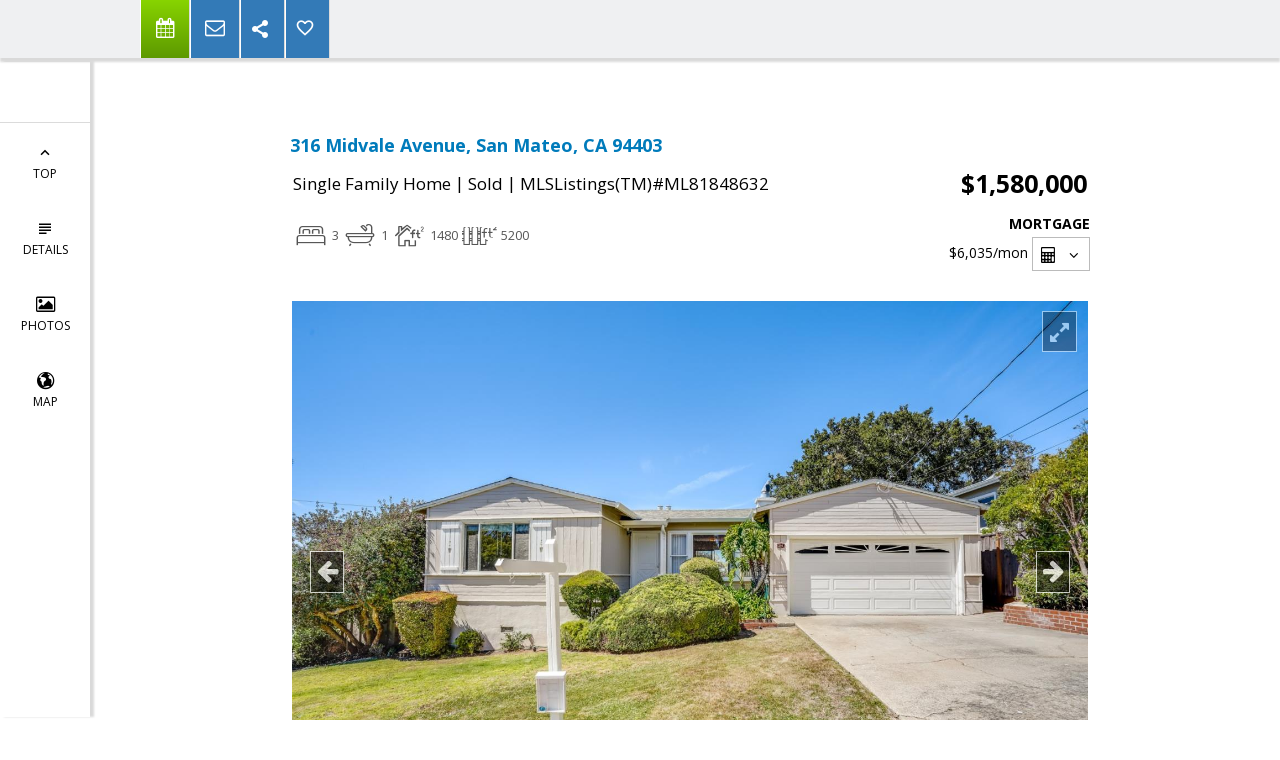

--- FILE ---
content_type: text/html; charset=utf-8
request_url: https://www.google.com/recaptcha/api2/anchor?ar=1&k=6LcGuSAUAAAAAMb457bWlGuEZ6IUGB1SNkLgHvC3&co=aHR0cHM6Ly9jaHJpc3RpbmVzdGVlbC5jb206NDQz&hl=en&v=PoyoqOPhxBO7pBk68S4YbpHZ&size=normal&anchor-ms=20000&execute-ms=30000&cb=wslczpc1fyzu
body_size: 49539
content:
<!DOCTYPE HTML><html dir="ltr" lang="en"><head><meta http-equiv="Content-Type" content="text/html; charset=UTF-8">
<meta http-equiv="X-UA-Compatible" content="IE=edge">
<title>reCAPTCHA</title>
<style type="text/css">
/* cyrillic-ext */
@font-face {
  font-family: 'Roboto';
  font-style: normal;
  font-weight: 400;
  font-stretch: 100%;
  src: url(//fonts.gstatic.com/s/roboto/v48/KFO7CnqEu92Fr1ME7kSn66aGLdTylUAMa3GUBHMdazTgWw.woff2) format('woff2');
  unicode-range: U+0460-052F, U+1C80-1C8A, U+20B4, U+2DE0-2DFF, U+A640-A69F, U+FE2E-FE2F;
}
/* cyrillic */
@font-face {
  font-family: 'Roboto';
  font-style: normal;
  font-weight: 400;
  font-stretch: 100%;
  src: url(//fonts.gstatic.com/s/roboto/v48/KFO7CnqEu92Fr1ME7kSn66aGLdTylUAMa3iUBHMdazTgWw.woff2) format('woff2');
  unicode-range: U+0301, U+0400-045F, U+0490-0491, U+04B0-04B1, U+2116;
}
/* greek-ext */
@font-face {
  font-family: 'Roboto';
  font-style: normal;
  font-weight: 400;
  font-stretch: 100%;
  src: url(//fonts.gstatic.com/s/roboto/v48/KFO7CnqEu92Fr1ME7kSn66aGLdTylUAMa3CUBHMdazTgWw.woff2) format('woff2');
  unicode-range: U+1F00-1FFF;
}
/* greek */
@font-face {
  font-family: 'Roboto';
  font-style: normal;
  font-weight: 400;
  font-stretch: 100%;
  src: url(//fonts.gstatic.com/s/roboto/v48/KFO7CnqEu92Fr1ME7kSn66aGLdTylUAMa3-UBHMdazTgWw.woff2) format('woff2');
  unicode-range: U+0370-0377, U+037A-037F, U+0384-038A, U+038C, U+038E-03A1, U+03A3-03FF;
}
/* math */
@font-face {
  font-family: 'Roboto';
  font-style: normal;
  font-weight: 400;
  font-stretch: 100%;
  src: url(//fonts.gstatic.com/s/roboto/v48/KFO7CnqEu92Fr1ME7kSn66aGLdTylUAMawCUBHMdazTgWw.woff2) format('woff2');
  unicode-range: U+0302-0303, U+0305, U+0307-0308, U+0310, U+0312, U+0315, U+031A, U+0326-0327, U+032C, U+032F-0330, U+0332-0333, U+0338, U+033A, U+0346, U+034D, U+0391-03A1, U+03A3-03A9, U+03B1-03C9, U+03D1, U+03D5-03D6, U+03F0-03F1, U+03F4-03F5, U+2016-2017, U+2034-2038, U+203C, U+2040, U+2043, U+2047, U+2050, U+2057, U+205F, U+2070-2071, U+2074-208E, U+2090-209C, U+20D0-20DC, U+20E1, U+20E5-20EF, U+2100-2112, U+2114-2115, U+2117-2121, U+2123-214F, U+2190, U+2192, U+2194-21AE, U+21B0-21E5, U+21F1-21F2, U+21F4-2211, U+2213-2214, U+2216-22FF, U+2308-230B, U+2310, U+2319, U+231C-2321, U+2336-237A, U+237C, U+2395, U+239B-23B7, U+23D0, U+23DC-23E1, U+2474-2475, U+25AF, U+25B3, U+25B7, U+25BD, U+25C1, U+25CA, U+25CC, U+25FB, U+266D-266F, U+27C0-27FF, U+2900-2AFF, U+2B0E-2B11, U+2B30-2B4C, U+2BFE, U+3030, U+FF5B, U+FF5D, U+1D400-1D7FF, U+1EE00-1EEFF;
}
/* symbols */
@font-face {
  font-family: 'Roboto';
  font-style: normal;
  font-weight: 400;
  font-stretch: 100%;
  src: url(//fonts.gstatic.com/s/roboto/v48/KFO7CnqEu92Fr1ME7kSn66aGLdTylUAMaxKUBHMdazTgWw.woff2) format('woff2');
  unicode-range: U+0001-000C, U+000E-001F, U+007F-009F, U+20DD-20E0, U+20E2-20E4, U+2150-218F, U+2190, U+2192, U+2194-2199, U+21AF, U+21E6-21F0, U+21F3, U+2218-2219, U+2299, U+22C4-22C6, U+2300-243F, U+2440-244A, U+2460-24FF, U+25A0-27BF, U+2800-28FF, U+2921-2922, U+2981, U+29BF, U+29EB, U+2B00-2BFF, U+4DC0-4DFF, U+FFF9-FFFB, U+10140-1018E, U+10190-1019C, U+101A0, U+101D0-101FD, U+102E0-102FB, U+10E60-10E7E, U+1D2C0-1D2D3, U+1D2E0-1D37F, U+1F000-1F0FF, U+1F100-1F1AD, U+1F1E6-1F1FF, U+1F30D-1F30F, U+1F315, U+1F31C, U+1F31E, U+1F320-1F32C, U+1F336, U+1F378, U+1F37D, U+1F382, U+1F393-1F39F, U+1F3A7-1F3A8, U+1F3AC-1F3AF, U+1F3C2, U+1F3C4-1F3C6, U+1F3CA-1F3CE, U+1F3D4-1F3E0, U+1F3ED, U+1F3F1-1F3F3, U+1F3F5-1F3F7, U+1F408, U+1F415, U+1F41F, U+1F426, U+1F43F, U+1F441-1F442, U+1F444, U+1F446-1F449, U+1F44C-1F44E, U+1F453, U+1F46A, U+1F47D, U+1F4A3, U+1F4B0, U+1F4B3, U+1F4B9, U+1F4BB, U+1F4BF, U+1F4C8-1F4CB, U+1F4D6, U+1F4DA, U+1F4DF, U+1F4E3-1F4E6, U+1F4EA-1F4ED, U+1F4F7, U+1F4F9-1F4FB, U+1F4FD-1F4FE, U+1F503, U+1F507-1F50B, U+1F50D, U+1F512-1F513, U+1F53E-1F54A, U+1F54F-1F5FA, U+1F610, U+1F650-1F67F, U+1F687, U+1F68D, U+1F691, U+1F694, U+1F698, U+1F6AD, U+1F6B2, U+1F6B9-1F6BA, U+1F6BC, U+1F6C6-1F6CF, U+1F6D3-1F6D7, U+1F6E0-1F6EA, U+1F6F0-1F6F3, U+1F6F7-1F6FC, U+1F700-1F7FF, U+1F800-1F80B, U+1F810-1F847, U+1F850-1F859, U+1F860-1F887, U+1F890-1F8AD, U+1F8B0-1F8BB, U+1F8C0-1F8C1, U+1F900-1F90B, U+1F93B, U+1F946, U+1F984, U+1F996, U+1F9E9, U+1FA00-1FA6F, U+1FA70-1FA7C, U+1FA80-1FA89, U+1FA8F-1FAC6, U+1FACE-1FADC, U+1FADF-1FAE9, U+1FAF0-1FAF8, U+1FB00-1FBFF;
}
/* vietnamese */
@font-face {
  font-family: 'Roboto';
  font-style: normal;
  font-weight: 400;
  font-stretch: 100%;
  src: url(//fonts.gstatic.com/s/roboto/v48/KFO7CnqEu92Fr1ME7kSn66aGLdTylUAMa3OUBHMdazTgWw.woff2) format('woff2');
  unicode-range: U+0102-0103, U+0110-0111, U+0128-0129, U+0168-0169, U+01A0-01A1, U+01AF-01B0, U+0300-0301, U+0303-0304, U+0308-0309, U+0323, U+0329, U+1EA0-1EF9, U+20AB;
}
/* latin-ext */
@font-face {
  font-family: 'Roboto';
  font-style: normal;
  font-weight: 400;
  font-stretch: 100%;
  src: url(//fonts.gstatic.com/s/roboto/v48/KFO7CnqEu92Fr1ME7kSn66aGLdTylUAMa3KUBHMdazTgWw.woff2) format('woff2');
  unicode-range: U+0100-02BA, U+02BD-02C5, U+02C7-02CC, U+02CE-02D7, U+02DD-02FF, U+0304, U+0308, U+0329, U+1D00-1DBF, U+1E00-1E9F, U+1EF2-1EFF, U+2020, U+20A0-20AB, U+20AD-20C0, U+2113, U+2C60-2C7F, U+A720-A7FF;
}
/* latin */
@font-face {
  font-family: 'Roboto';
  font-style: normal;
  font-weight: 400;
  font-stretch: 100%;
  src: url(//fonts.gstatic.com/s/roboto/v48/KFO7CnqEu92Fr1ME7kSn66aGLdTylUAMa3yUBHMdazQ.woff2) format('woff2');
  unicode-range: U+0000-00FF, U+0131, U+0152-0153, U+02BB-02BC, U+02C6, U+02DA, U+02DC, U+0304, U+0308, U+0329, U+2000-206F, U+20AC, U+2122, U+2191, U+2193, U+2212, U+2215, U+FEFF, U+FFFD;
}
/* cyrillic-ext */
@font-face {
  font-family: 'Roboto';
  font-style: normal;
  font-weight: 500;
  font-stretch: 100%;
  src: url(//fonts.gstatic.com/s/roboto/v48/KFO7CnqEu92Fr1ME7kSn66aGLdTylUAMa3GUBHMdazTgWw.woff2) format('woff2');
  unicode-range: U+0460-052F, U+1C80-1C8A, U+20B4, U+2DE0-2DFF, U+A640-A69F, U+FE2E-FE2F;
}
/* cyrillic */
@font-face {
  font-family: 'Roboto';
  font-style: normal;
  font-weight: 500;
  font-stretch: 100%;
  src: url(//fonts.gstatic.com/s/roboto/v48/KFO7CnqEu92Fr1ME7kSn66aGLdTylUAMa3iUBHMdazTgWw.woff2) format('woff2');
  unicode-range: U+0301, U+0400-045F, U+0490-0491, U+04B0-04B1, U+2116;
}
/* greek-ext */
@font-face {
  font-family: 'Roboto';
  font-style: normal;
  font-weight: 500;
  font-stretch: 100%;
  src: url(//fonts.gstatic.com/s/roboto/v48/KFO7CnqEu92Fr1ME7kSn66aGLdTylUAMa3CUBHMdazTgWw.woff2) format('woff2');
  unicode-range: U+1F00-1FFF;
}
/* greek */
@font-face {
  font-family: 'Roboto';
  font-style: normal;
  font-weight: 500;
  font-stretch: 100%;
  src: url(//fonts.gstatic.com/s/roboto/v48/KFO7CnqEu92Fr1ME7kSn66aGLdTylUAMa3-UBHMdazTgWw.woff2) format('woff2');
  unicode-range: U+0370-0377, U+037A-037F, U+0384-038A, U+038C, U+038E-03A1, U+03A3-03FF;
}
/* math */
@font-face {
  font-family: 'Roboto';
  font-style: normal;
  font-weight: 500;
  font-stretch: 100%;
  src: url(//fonts.gstatic.com/s/roboto/v48/KFO7CnqEu92Fr1ME7kSn66aGLdTylUAMawCUBHMdazTgWw.woff2) format('woff2');
  unicode-range: U+0302-0303, U+0305, U+0307-0308, U+0310, U+0312, U+0315, U+031A, U+0326-0327, U+032C, U+032F-0330, U+0332-0333, U+0338, U+033A, U+0346, U+034D, U+0391-03A1, U+03A3-03A9, U+03B1-03C9, U+03D1, U+03D5-03D6, U+03F0-03F1, U+03F4-03F5, U+2016-2017, U+2034-2038, U+203C, U+2040, U+2043, U+2047, U+2050, U+2057, U+205F, U+2070-2071, U+2074-208E, U+2090-209C, U+20D0-20DC, U+20E1, U+20E5-20EF, U+2100-2112, U+2114-2115, U+2117-2121, U+2123-214F, U+2190, U+2192, U+2194-21AE, U+21B0-21E5, U+21F1-21F2, U+21F4-2211, U+2213-2214, U+2216-22FF, U+2308-230B, U+2310, U+2319, U+231C-2321, U+2336-237A, U+237C, U+2395, U+239B-23B7, U+23D0, U+23DC-23E1, U+2474-2475, U+25AF, U+25B3, U+25B7, U+25BD, U+25C1, U+25CA, U+25CC, U+25FB, U+266D-266F, U+27C0-27FF, U+2900-2AFF, U+2B0E-2B11, U+2B30-2B4C, U+2BFE, U+3030, U+FF5B, U+FF5D, U+1D400-1D7FF, U+1EE00-1EEFF;
}
/* symbols */
@font-face {
  font-family: 'Roboto';
  font-style: normal;
  font-weight: 500;
  font-stretch: 100%;
  src: url(//fonts.gstatic.com/s/roboto/v48/KFO7CnqEu92Fr1ME7kSn66aGLdTylUAMaxKUBHMdazTgWw.woff2) format('woff2');
  unicode-range: U+0001-000C, U+000E-001F, U+007F-009F, U+20DD-20E0, U+20E2-20E4, U+2150-218F, U+2190, U+2192, U+2194-2199, U+21AF, U+21E6-21F0, U+21F3, U+2218-2219, U+2299, U+22C4-22C6, U+2300-243F, U+2440-244A, U+2460-24FF, U+25A0-27BF, U+2800-28FF, U+2921-2922, U+2981, U+29BF, U+29EB, U+2B00-2BFF, U+4DC0-4DFF, U+FFF9-FFFB, U+10140-1018E, U+10190-1019C, U+101A0, U+101D0-101FD, U+102E0-102FB, U+10E60-10E7E, U+1D2C0-1D2D3, U+1D2E0-1D37F, U+1F000-1F0FF, U+1F100-1F1AD, U+1F1E6-1F1FF, U+1F30D-1F30F, U+1F315, U+1F31C, U+1F31E, U+1F320-1F32C, U+1F336, U+1F378, U+1F37D, U+1F382, U+1F393-1F39F, U+1F3A7-1F3A8, U+1F3AC-1F3AF, U+1F3C2, U+1F3C4-1F3C6, U+1F3CA-1F3CE, U+1F3D4-1F3E0, U+1F3ED, U+1F3F1-1F3F3, U+1F3F5-1F3F7, U+1F408, U+1F415, U+1F41F, U+1F426, U+1F43F, U+1F441-1F442, U+1F444, U+1F446-1F449, U+1F44C-1F44E, U+1F453, U+1F46A, U+1F47D, U+1F4A3, U+1F4B0, U+1F4B3, U+1F4B9, U+1F4BB, U+1F4BF, U+1F4C8-1F4CB, U+1F4D6, U+1F4DA, U+1F4DF, U+1F4E3-1F4E6, U+1F4EA-1F4ED, U+1F4F7, U+1F4F9-1F4FB, U+1F4FD-1F4FE, U+1F503, U+1F507-1F50B, U+1F50D, U+1F512-1F513, U+1F53E-1F54A, U+1F54F-1F5FA, U+1F610, U+1F650-1F67F, U+1F687, U+1F68D, U+1F691, U+1F694, U+1F698, U+1F6AD, U+1F6B2, U+1F6B9-1F6BA, U+1F6BC, U+1F6C6-1F6CF, U+1F6D3-1F6D7, U+1F6E0-1F6EA, U+1F6F0-1F6F3, U+1F6F7-1F6FC, U+1F700-1F7FF, U+1F800-1F80B, U+1F810-1F847, U+1F850-1F859, U+1F860-1F887, U+1F890-1F8AD, U+1F8B0-1F8BB, U+1F8C0-1F8C1, U+1F900-1F90B, U+1F93B, U+1F946, U+1F984, U+1F996, U+1F9E9, U+1FA00-1FA6F, U+1FA70-1FA7C, U+1FA80-1FA89, U+1FA8F-1FAC6, U+1FACE-1FADC, U+1FADF-1FAE9, U+1FAF0-1FAF8, U+1FB00-1FBFF;
}
/* vietnamese */
@font-face {
  font-family: 'Roboto';
  font-style: normal;
  font-weight: 500;
  font-stretch: 100%;
  src: url(//fonts.gstatic.com/s/roboto/v48/KFO7CnqEu92Fr1ME7kSn66aGLdTylUAMa3OUBHMdazTgWw.woff2) format('woff2');
  unicode-range: U+0102-0103, U+0110-0111, U+0128-0129, U+0168-0169, U+01A0-01A1, U+01AF-01B0, U+0300-0301, U+0303-0304, U+0308-0309, U+0323, U+0329, U+1EA0-1EF9, U+20AB;
}
/* latin-ext */
@font-face {
  font-family: 'Roboto';
  font-style: normal;
  font-weight: 500;
  font-stretch: 100%;
  src: url(//fonts.gstatic.com/s/roboto/v48/KFO7CnqEu92Fr1ME7kSn66aGLdTylUAMa3KUBHMdazTgWw.woff2) format('woff2');
  unicode-range: U+0100-02BA, U+02BD-02C5, U+02C7-02CC, U+02CE-02D7, U+02DD-02FF, U+0304, U+0308, U+0329, U+1D00-1DBF, U+1E00-1E9F, U+1EF2-1EFF, U+2020, U+20A0-20AB, U+20AD-20C0, U+2113, U+2C60-2C7F, U+A720-A7FF;
}
/* latin */
@font-face {
  font-family: 'Roboto';
  font-style: normal;
  font-weight: 500;
  font-stretch: 100%;
  src: url(//fonts.gstatic.com/s/roboto/v48/KFO7CnqEu92Fr1ME7kSn66aGLdTylUAMa3yUBHMdazQ.woff2) format('woff2');
  unicode-range: U+0000-00FF, U+0131, U+0152-0153, U+02BB-02BC, U+02C6, U+02DA, U+02DC, U+0304, U+0308, U+0329, U+2000-206F, U+20AC, U+2122, U+2191, U+2193, U+2212, U+2215, U+FEFF, U+FFFD;
}
/* cyrillic-ext */
@font-face {
  font-family: 'Roboto';
  font-style: normal;
  font-weight: 900;
  font-stretch: 100%;
  src: url(//fonts.gstatic.com/s/roboto/v48/KFO7CnqEu92Fr1ME7kSn66aGLdTylUAMa3GUBHMdazTgWw.woff2) format('woff2');
  unicode-range: U+0460-052F, U+1C80-1C8A, U+20B4, U+2DE0-2DFF, U+A640-A69F, U+FE2E-FE2F;
}
/* cyrillic */
@font-face {
  font-family: 'Roboto';
  font-style: normal;
  font-weight: 900;
  font-stretch: 100%;
  src: url(//fonts.gstatic.com/s/roboto/v48/KFO7CnqEu92Fr1ME7kSn66aGLdTylUAMa3iUBHMdazTgWw.woff2) format('woff2');
  unicode-range: U+0301, U+0400-045F, U+0490-0491, U+04B0-04B1, U+2116;
}
/* greek-ext */
@font-face {
  font-family: 'Roboto';
  font-style: normal;
  font-weight: 900;
  font-stretch: 100%;
  src: url(//fonts.gstatic.com/s/roboto/v48/KFO7CnqEu92Fr1ME7kSn66aGLdTylUAMa3CUBHMdazTgWw.woff2) format('woff2');
  unicode-range: U+1F00-1FFF;
}
/* greek */
@font-face {
  font-family: 'Roboto';
  font-style: normal;
  font-weight: 900;
  font-stretch: 100%;
  src: url(//fonts.gstatic.com/s/roboto/v48/KFO7CnqEu92Fr1ME7kSn66aGLdTylUAMa3-UBHMdazTgWw.woff2) format('woff2');
  unicode-range: U+0370-0377, U+037A-037F, U+0384-038A, U+038C, U+038E-03A1, U+03A3-03FF;
}
/* math */
@font-face {
  font-family: 'Roboto';
  font-style: normal;
  font-weight: 900;
  font-stretch: 100%;
  src: url(//fonts.gstatic.com/s/roboto/v48/KFO7CnqEu92Fr1ME7kSn66aGLdTylUAMawCUBHMdazTgWw.woff2) format('woff2');
  unicode-range: U+0302-0303, U+0305, U+0307-0308, U+0310, U+0312, U+0315, U+031A, U+0326-0327, U+032C, U+032F-0330, U+0332-0333, U+0338, U+033A, U+0346, U+034D, U+0391-03A1, U+03A3-03A9, U+03B1-03C9, U+03D1, U+03D5-03D6, U+03F0-03F1, U+03F4-03F5, U+2016-2017, U+2034-2038, U+203C, U+2040, U+2043, U+2047, U+2050, U+2057, U+205F, U+2070-2071, U+2074-208E, U+2090-209C, U+20D0-20DC, U+20E1, U+20E5-20EF, U+2100-2112, U+2114-2115, U+2117-2121, U+2123-214F, U+2190, U+2192, U+2194-21AE, U+21B0-21E5, U+21F1-21F2, U+21F4-2211, U+2213-2214, U+2216-22FF, U+2308-230B, U+2310, U+2319, U+231C-2321, U+2336-237A, U+237C, U+2395, U+239B-23B7, U+23D0, U+23DC-23E1, U+2474-2475, U+25AF, U+25B3, U+25B7, U+25BD, U+25C1, U+25CA, U+25CC, U+25FB, U+266D-266F, U+27C0-27FF, U+2900-2AFF, U+2B0E-2B11, U+2B30-2B4C, U+2BFE, U+3030, U+FF5B, U+FF5D, U+1D400-1D7FF, U+1EE00-1EEFF;
}
/* symbols */
@font-face {
  font-family: 'Roboto';
  font-style: normal;
  font-weight: 900;
  font-stretch: 100%;
  src: url(//fonts.gstatic.com/s/roboto/v48/KFO7CnqEu92Fr1ME7kSn66aGLdTylUAMaxKUBHMdazTgWw.woff2) format('woff2');
  unicode-range: U+0001-000C, U+000E-001F, U+007F-009F, U+20DD-20E0, U+20E2-20E4, U+2150-218F, U+2190, U+2192, U+2194-2199, U+21AF, U+21E6-21F0, U+21F3, U+2218-2219, U+2299, U+22C4-22C6, U+2300-243F, U+2440-244A, U+2460-24FF, U+25A0-27BF, U+2800-28FF, U+2921-2922, U+2981, U+29BF, U+29EB, U+2B00-2BFF, U+4DC0-4DFF, U+FFF9-FFFB, U+10140-1018E, U+10190-1019C, U+101A0, U+101D0-101FD, U+102E0-102FB, U+10E60-10E7E, U+1D2C0-1D2D3, U+1D2E0-1D37F, U+1F000-1F0FF, U+1F100-1F1AD, U+1F1E6-1F1FF, U+1F30D-1F30F, U+1F315, U+1F31C, U+1F31E, U+1F320-1F32C, U+1F336, U+1F378, U+1F37D, U+1F382, U+1F393-1F39F, U+1F3A7-1F3A8, U+1F3AC-1F3AF, U+1F3C2, U+1F3C4-1F3C6, U+1F3CA-1F3CE, U+1F3D4-1F3E0, U+1F3ED, U+1F3F1-1F3F3, U+1F3F5-1F3F7, U+1F408, U+1F415, U+1F41F, U+1F426, U+1F43F, U+1F441-1F442, U+1F444, U+1F446-1F449, U+1F44C-1F44E, U+1F453, U+1F46A, U+1F47D, U+1F4A3, U+1F4B0, U+1F4B3, U+1F4B9, U+1F4BB, U+1F4BF, U+1F4C8-1F4CB, U+1F4D6, U+1F4DA, U+1F4DF, U+1F4E3-1F4E6, U+1F4EA-1F4ED, U+1F4F7, U+1F4F9-1F4FB, U+1F4FD-1F4FE, U+1F503, U+1F507-1F50B, U+1F50D, U+1F512-1F513, U+1F53E-1F54A, U+1F54F-1F5FA, U+1F610, U+1F650-1F67F, U+1F687, U+1F68D, U+1F691, U+1F694, U+1F698, U+1F6AD, U+1F6B2, U+1F6B9-1F6BA, U+1F6BC, U+1F6C6-1F6CF, U+1F6D3-1F6D7, U+1F6E0-1F6EA, U+1F6F0-1F6F3, U+1F6F7-1F6FC, U+1F700-1F7FF, U+1F800-1F80B, U+1F810-1F847, U+1F850-1F859, U+1F860-1F887, U+1F890-1F8AD, U+1F8B0-1F8BB, U+1F8C0-1F8C1, U+1F900-1F90B, U+1F93B, U+1F946, U+1F984, U+1F996, U+1F9E9, U+1FA00-1FA6F, U+1FA70-1FA7C, U+1FA80-1FA89, U+1FA8F-1FAC6, U+1FACE-1FADC, U+1FADF-1FAE9, U+1FAF0-1FAF8, U+1FB00-1FBFF;
}
/* vietnamese */
@font-face {
  font-family: 'Roboto';
  font-style: normal;
  font-weight: 900;
  font-stretch: 100%;
  src: url(//fonts.gstatic.com/s/roboto/v48/KFO7CnqEu92Fr1ME7kSn66aGLdTylUAMa3OUBHMdazTgWw.woff2) format('woff2');
  unicode-range: U+0102-0103, U+0110-0111, U+0128-0129, U+0168-0169, U+01A0-01A1, U+01AF-01B0, U+0300-0301, U+0303-0304, U+0308-0309, U+0323, U+0329, U+1EA0-1EF9, U+20AB;
}
/* latin-ext */
@font-face {
  font-family: 'Roboto';
  font-style: normal;
  font-weight: 900;
  font-stretch: 100%;
  src: url(//fonts.gstatic.com/s/roboto/v48/KFO7CnqEu92Fr1ME7kSn66aGLdTylUAMa3KUBHMdazTgWw.woff2) format('woff2');
  unicode-range: U+0100-02BA, U+02BD-02C5, U+02C7-02CC, U+02CE-02D7, U+02DD-02FF, U+0304, U+0308, U+0329, U+1D00-1DBF, U+1E00-1E9F, U+1EF2-1EFF, U+2020, U+20A0-20AB, U+20AD-20C0, U+2113, U+2C60-2C7F, U+A720-A7FF;
}
/* latin */
@font-face {
  font-family: 'Roboto';
  font-style: normal;
  font-weight: 900;
  font-stretch: 100%;
  src: url(//fonts.gstatic.com/s/roboto/v48/KFO7CnqEu92Fr1ME7kSn66aGLdTylUAMa3yUBHMdazQ.woff2) format('woff2');
  unicode-range: U+0000-00FF, U+0131, U+0152-0153, U+02BB-02BC, U+02C6, U+02DA, U+02DC, U+0304, U+0308, U+0329, U+2000-206F, U+20AC, U+2122, U+2191, U+2193, U+2212, U+2215, U+FEFF, U+FFFD;
}

</style>
<link rel="stylesheet" type="text/css" href="https://www.gstatic.com/recaptcha/releases/PoyoqOPhxBO7pBk68S4YbpHZ/styles__ltr.css">
<script nonce="b41sC76_HghPM2dOJmm10g" type="text/javascript">window['__recaptcha_api'] = 'https://www.google.com/recaptcha/api2/';</script>
<script type="text/javascript" src="https://www.gstatic.com/recaptcha/releases/PoyoqOPhxBO7pBk68S4YbpHZ/recaptcha__en.js" nonce="b41sC76_HghPM2dOJmm10g">
      
    </script></head>
<body><div id="rc-anchor-alert" class="rc-anchor-alert"></div>
<input type="hidden" id="recaptcha-token" value="[base64]">
<script type="text/javascript" nonce="b41sC76_HghPM2dOJmm10g">
      recaptcha.anchor.Main.init("[\x22ainput\x22,[\x22bgdata\x22,\x22\x22,\[base64]/[base64]/[base64]/[base64]/[base64]/UltsKytdPUU6KEU8MjA0OD9SW2wrK109RT4+NnwxOTI6KChFJjY0NTEyKT09NTUyOTYmJk0rMTxjLmxlbmd0aCYmKGMuY2hhckNvZGVBdChNKzEpJjY0NTEyKT09NTYzMjA/[base64]/[base64]/[base64]/[base64]/[base64]/[base64]/[base64]\x22,\[base64]\\u003d\\u003d\x22,\x22wrB8fsOVU8K0YAzDtSQpw7ZBw6jDnMK1McOQSRcdw43CsGlJw4XDuMO0wq/CinklazfCkMKgw4VKEHhDP8KRGjtXw5h/wo4nQ13DgcOHHcO3woNzw7VUwp4Rw4lEwrQ5w7fCs2nCgnsuOsO0Gxc8d8OSJcOcHxHCgTo1MGNoERo7OsKKwo1kw5sUwoHDksOZC8K7KMO5w5TCmcOJSVrDkMKPw4bDih4qwrN4w7/Cu8KyGMKwAMO/CxZqwqFES8OpNmEHwrzDhjbDqlZowo5+PAXDlMKHNUxxHBPDl8OywocrAsKYw4/CiMO2w6jDkxMKWH3CnMKvwrzDgVABwqfDvsOnwqMpwrvDvMK3woLCs8K8aQouwrLCq0/[base64]/DjWsDwrrDqMOjY8Oxw7DCgUfDmcOrw7XDsMKQLMOwwrXDsRdhw7RiJcKtw5fDiUdGfX3Dvy9Tw7/Cu8KMYsOlw6/DjcKOGMKCw5BvXMONRMKkMcK+PnIwwrRdwq9uwqpCwofDlmB2wqhBdnDCmlwEwqrDhMOEMgIBb0VnRzLDu8OEwq3Dsjtcw7cwKwRtEnJGwq0tcmY2MU8hFF/CrQpdw7nDlS7CucK7w6/CiGJrGksmwoDDpHvCusO7w5V5w6JNw5/[base64]/CmMKnbMKtJTUMecKEwoNQJsOpwo0IesOPwoVPb8OfKsO6w7cLPcKZOsO6wqPCiU1Iw4gIaWfDp0PCssKDwq/DgmQVHDjDgsOgwp4tw7HCvsOJw7jDn3nCrBsXClksOsOQwrp7VsO7w4PChsKKTsK/HcKbwqw9wo/DqgDDssKCXk4SOSDDs8KrJMOoworDv8KnQjTCmyPDokpIw6TCoMOjw5xTwpbCu1LDs1DDuglrZ3QGPcOBS8OUE8Orw6QZwpkxHjzDhEEOw4FaJXnCvcOGwrRIUMKZwr8DPEttwqR5w7MYasOcRTjDiFMCcMKYJlA8ZMKMwp0+w77Cm8O/[base64]/DvGTDu0HCpsOFw6xiwr8lw7zDiSDCtgQ1wpkRRAXDusKXOzXDkMKlAi3DocOqdcKyBhzDlMKFw5fCuHoKB8ORw47ChC8Uw5ZdwqHDhABlw7IEfhVAbcOLwrh1w6UXw6keDEEOw4kKwrgYYmt2B8K3w6LDnkodw4FAWEtOdEbCucKOw5RXa8OWEMO0LcOGHMK/wq/CgQITw4zDm8KzBcKTwqtjMsO4FTRNE1BIwoA3wrpKZsO2C2nDux4pdMOlwrTDp8Kgw6w9GhfDmcOuEl9NLcKFwqXCncKpw4jDosO5wpDDosObw4jDhlZDNcOqwrVxP39Ww6bDvl3DusOnw6bCocO9UMO1w7/CusKHwpLDjhggwpJ0esOdw7QlwqQYwpzCr8O3Tw/DklLCkRALw4cnTMKSw4jDusKvIMOWw4/[base64]/Dg8K7w6HCncK4XSMoNwUcwp8aTMKmwqV5C8OSwpzDvsO6wpHDpsKjw7dYw5jDgMOSw5xpwo1mwobCpR4sfMKFW2NBworDgsOkwpJ3w4p/w7rDiwMiaMKLLcOxH2gLC1xUKl8udTPCgyHDpDLCmcKCwpE/wr/[base64]/DocOYLcO7w5XDuF7CvMOvS8K4w78HWiDDl8OsDcOgwqRdwqZ4w6cZE8KzTUV3wpBSw4k+FMKaw6rDk3AIXsOtR2xpw53DqMOswrU0w4oZwrsfwp7DpcKdT8OWVsOXwphswo/CoFPCscO/TUJdTsONFcKfFH9iUn/CrMOPWsKEw4Y+IcKCwo8xwpxewow3a8KWwobDpcKtwooCPMKPUcO9bBrDmMO5wozDmsKDwrTCo3BFHMKWwpTCjVsKw6LDoMKeDcOBw6rCsMONRmxjwo3CkidQwovDk8KSdihLSMKmFWPDv8OkwofCjxpGDsOJFjzDgsOgayUsHcOwf21lw5TCi10Kw7BjIl/Dv8KUwo7CoMOww5zDk8OzL8Ouw4zCt8K3dcOQw77Cs8K9wrvDsAZLEsOuwrXDlcO3w6oJF2AnbcOgw4PDjzhuw4hmw7LDlG55w7LDgWXDhcKWw5PDucKcwoTCj8KuIMOvL8KqA8Kew7xAw4pow4Jrwq7CpMOBw4cwYsKzQ3TCpC/CkRnCqsKCwrfCqVHCnMKzcHFaTCTDuRfDp8OzI8KWcGHCp8KcKHcTcMO7WXPCmsK/EcOLw4tMPGoZw6LCssKcwoPDnBVtw5rDpsKKLcKwJsOgbRTDuW9vQyXDmTXCoQvDnHNKwrBuHMOGw55APMOuRsKeP8OWwrBkJxvDucK3w5N8BcKCwqdkwo/DoTRjw5rCvhUdYCBqMSLCp8KBw4dFwqDDkMOrw7RZw73DjBBwwoRVX8O+Z8KvQcOfw4zClsKJVxzCoRhKwoV1w7hLwro0w4EAaMOdw5jDlSEGS8KwWj3Ds8OTMVvDiRhDaX7CrSbDh3/CrcKVwqxZwolaHgHDq380wr/CgcKEw49RZsOwSRPDpyHDo8O3w542XsOkw45bAcOmwojCvMKOw63Co8K7wr1YwpcKY8OUw4sHwrrCjztNMsOWw6vCtQV4wqzDmMO2GRNnw6d6wrvCpsKjwpULOMKuwroDwofCtcOTCcKVF8Oaw7goKhTCj8Odw4hJAxfDuE7CtmM2w67Cs0QYwp/CnMOLH8KBCzExwo/Dp8KLD0/DusK9Bz/ClnjDpTLDrQYRXcOfO8KcRcOBw49uw7cMwrfDvMK3wrbCsxLCuMOqwqQ5w4zDhHnDv2NKLy8dRx/CpcOaw59eWMOiw5tkwowsw58eYcKkwrLCr8OTRG9+fMOEw4lEw5LCng56HMOTQ3/Cp8OxDsKGX8KcwolJwpVxTcOoIsK4FsOSw4bDiMKuw5DCtsOqIj/CtcOuwpUAw5/[base64]/wo5bQ8KbNS3DnMKnwoUjw5DDscOpWMKjNMK9NMOaEMKJwqHDtcOBw6TCn3DDu8OXEsOswrB7XXfCpl7DksKhw67CvMOawoHCjzzDhMO2wq0GEcKOccKjDkhKwqsBw78XXiUoTMOaAgrDm23DscOvSBTDlRLDuGQYCsO/[base64]/CmMKCesOVwrjDpCd0MsKGw6DCpsOPWGzDmsO3R8OSw4jDtcKtKsO0TcOEwojDs0IYw7QywpzDjExFWMKwSQhWwq/DqXLCp8KUfcOZbMK8w7PCs8OQF8KhwqnDncKzwpR8eUxVwr7ClMK3w7N2S8OwTMKRwqF3esKNwr90w7jCk8OwesOPw5rCsMK/AFzDqhjCv8KswrfCssKnSWpiKMO4AsOmwrQOwpYlT20YEmVMwrDCmWXCtMKmeBfDjlvCnBNvYVPDgQMxLsK3ZMO8Pm3CqFXDsMK/w796wqJTCyLCuMKVw6QnGWTCiifDmlBzFsOfw5XDgRRrw7XCrcOdO1IdwpnCqMOnbWrCvmInw6pyWcKOesK9w5zDuFzCrMKJwrTDv8Oiwox6UcKTwonDrRdrw57Ds8KBIS/Ctx1uLRPCqljDu8Osw7pwaxrDgHPCpsOhwrlGwpvDjlfCkCotwpXCjBjCt8O0JV0gJEvCnBzDmMOiwrLCnMKyd23CrHbDh8OtZsOhw5vDg0BMw4oIP8KIchBOWsOIw60NwojDokpaTcKrDhNWw5/[base64]/[base64]/[base64]/DiMK1asKgw7HCmjVEwph4EMO/[base64]/[base64]/CkMKQDMKmFjXCr3HDnsK6wr7DiWJZa8KidDbDrlTCssOVwox/X3XCncK6Y14gKxDCncOmwr5pw5DDqsK5w6/Dt8ObwrzCoTHCsUY1J1txw7XCucOVFyvDncOEw5Jnw53DqsOCwpfClsOWw4XDpMOZwobCpcKLDsOJbMKxw47CvHp/w7jCkwU0PMO9JhkyE8OxwpwPwqplwpTDpcO3ORlhwostNcOnw61CwqfCtGHCiyHCsHUPwq/Cvn1PwpxeK0HCn0PDm8OGYsOOQSlyf8KrWMKsA0XDpEzClMK3KEnDu8O7wojCsgA1dcOIUMOGw6MDeMOkw7HChTUbw4TCmsOmEB3DvQ7Cl8Odw5TClC7ClEg+ecKULnHDkVPDqcOMw58iS8K+QSMIRsKjwrXCuS/DgMKdAcOBw4jDvcKewqUoXTbDsHvDsTw8w6pXw63DrMO/w7zDpsK7w4bDgVssRsKKJFEAaBnDhVQWworCp2zCoFTDmsOPwqtsw6cjMsKeScObQ8Knw79CTA3DsMKpw4VMGsOfWR7Cr8Kewo/DlsOTehLCkhEGY8KFw6bChlPCvmrCmzXCqsKwNsOhw4pzEMOfdC0/CMOPw7nDkcK/[base64]/w4NqEcOGB8OmPBZcEH4oacK4w6N+wrtgwqYUw6x1w406w6hvw53DicOSHQFNwoVKQQXDvMK/[base64]/DpWfDv8O7JEPDim7ClcOFbMOWX8Kswo7Cu8OCwpktwqrCocKMcnnCrGHChzrCmG87wobDgUo9E0IZKsKSQsKnw5bCocK3MsOEwrkgBsOMwrPDpcKOwpLDvMK9wqTCrjvCsjXCuFVqG1PDmy7CrA7CpcOINMKteRMiKmvCqsOzM2nDisK+w7/DisOZBDwxwr/DlA/[base64]/DiU7DqAc6wpvDvcKaw7okwr3Dty8ywp/CimxrE8ODE8Ovw4FPw41Iw5vDr8OfQQ0Bw5AOw5jDvnvDhl/CtlfDuzNzw7RefMOBfT7DqUdBRUZXG8KGwpzDhSBJw6/DiMOdw77Dsm1HA1MFw5jDj03CgmgHF1lyTMOBw5sqL8KywrnDgSsYa8O+wp/CtsO/ZsO3LcKUwrVUd8KxGE04FcO1w4HDg8OWwqRlw75MY3DChHvDqsOKw4zCsMO0chUmZk4xSkDDskfCkRHDrwlawozCh2TCtjHChcKZw4cawq4BMD1YPsOXw7vDhhYAwq/CqSBawoTChEMfw7g5w55ww5U9wobCocKFDsO1wol8SUFnwonDpFfCvMKXaFZcw4/CmEs6A8KtDwseNj9pPsKKwrzDj8KuU8KhwofDjz3DrgXCrAp0w4rDtQzCmBfDn8O8VXQFwovDjjTDlyzCtsKPUmloJcK9w5hbcA3ClsKqwovCjcKEbsK2wpgeP15jSTPDuyTCgMOBTMKJU2jDr3dpc8OawppHw5sgwr3CssOsw4rChsKQLMKHeDnCosOswq/[base64]/[base64]/w54JLzYxwo/DncKcY8KDcMOuwpstwpTDrGHDicKDFzjDoAnCl8O/w7oxBRHDtXZowqknw5A3FGLDosOjw7x+JHnCnsKjRjbDt2otwpTCgRTCkkjDlzUnwq/[base64]/Dq1LCn8Kjwr/Dj8KrwrDDkSDCi8KIS1DDi8KpwrjDtcO6w5rDt8OxNCPCmm3DlsOow5HClsKTb8K6w5rDqW4FIjsyQsOuNWctF8ORO8OwV04uwpbCvMOcUcKPWkw9wpzDmhM3woMbW8KxwoXComgOw6I8PcOxw5/[base64]/[base64]/CjCXDtSklw4LDpMKGwp4Rw4pkJ2zCk8Kjw5XDv8OQXsOaJsO0woFDw7g9awjDosKAwpfCrC4PIkXCksO5DsKaw4BXw7zCoUJvA8OnI8K0YRPCg3UCH0vDpQ7DucO5wrsMYcKCVMK/wp5BGMKDKsO4w6HCsknDkcODw6hvQMOPSysaIMOtw6vCl8Oqw4zCpXF9w4hHw47CrkgADjJfw5XCugTDhXcxej4gFiQgw4vCiAAgUghLK8K9wrkSwr/Cg8OUa8K9w6IdOsOuIMKCKwRAw4XDulDCqcKHw4PDmGzDpnrDggs/dxcWYzESVsKJwrhww41HLCIWw5vCkicQw5XCpT9yw5UNf2rCkxRWw5/[base64]/Dk8O/w6vCnUnCi3UjYGYrJU8Nw43DjR5LeSLCu0pawo7DlsOew6RsD8OPwrTDqGIRWMOvO3fCpCbCglhiw4TCg8KsD0lew5/DkW7Do8OpbcOMw4IpwoZAw54bcMKiOMKIw5nCr8KhSzFfw67DrsKxw6QqScOsw4nCgSPCvcKFw780w6zCu8OMwovCn8O/w4XDksOvwpRkwpbCqMK8XVg8F8KIwpXDocOEw6whaBYIwqN3YkLDpS/DvMO0wojCrcKodsKUTA7Dkm4swpAAw5dQwprChR/[base64]/DusKAw6/CoENGSgrDk0QfDMOFf0V7YDzDqWnDoRshwosWwrEpQcKTwrZ0w4sAwpBjdcOHDjELHgPCkUPCqSsfcgwdRzfDi8K2w501w7XDg8OKw7AtwrHCqMKUbxpkwonDpwzDtCM1ecOfIMOUwrjCpsOQw7HCksK5dA/DtcOxSSrDhBFYODU1w7Qowrp+w43DmMO5wqvCkMOSwrsjQm/CrmkvwrLCs8KTZmRKwpxCwqBVw6jDhcOVw4/Do8OAPhFZwqI+wqloZgjCgcKPw64wwrpIwrV/Zz7Dn8KtFgUNJBXDq8KyPMOnwp7DjsO0VsKaw6w6HsKOwo0IwqfCv8KnC3p7wrBwwoIjw6JJw77DqMKxDMKawpZKUzbCllUWw5AXez4uwpMtwqHCtMOGwrjDi8KWw6UJwoREEV/Do8KvwrjDt2DCksOmRsKLwqHCscKoTsKKGMOtDxnCpMKgFkfDt8K3T8KHUl/DssOZUMO+w41bc8Kow5XCjkNewpk7RDUwwpTDjCfCjsOlwpXCgsOSIhlHwqfDncOrwrTDv2LCgH8HwoY3WMOJVMO+wrHDicKawpbCgHvCgMOAfsOjF8KUwr3Cg1ZYdh5VUMKGasKOIsKfwr3CjsO1w4QOw4ZMw4nCkU0jwqPCkVnDrUPChATCmjo/w7HDpsKHIsKiwqtERT4jwrDCpsO0cFPCsEhlwoUGw49RNMKRXGZwTsK4GmrDkCJXwpshwqrCv8OYXcKbJsO6wodrw5PCnsK6JcKCUcKxUcKFbF5gwrrCi8KdJyPCkEPDvsKpQF9HXCcHDy/CgMOhHsOjw7FNDMKTwp1dFVbCrDjCi17DnWHCr8OKfhbDmsOiN8Kbw68IbsKCB07CncKkNQ05f8OmFXVzwo5GaMKDWQnDtcOrw67CviRyfsK/WgwhwoITw6jChsO+AcK7UsO/wrdbw5bDoMKzw6XDnEEwXMOFwoJkw6LDs0Miwp7Dkx7CkcOYwogcwprChgHDsSY8w4Nsf8KFw4jCo3XCiMK6wpjDv8O1w48zMsKdwroVPcOmdcK5WMOXw7/DrT85wrIJPxx3K2URdx/DpcOiITrDpMObdMOJw4PDnBrDvsK/LQl4L8K7HSMoEMKbLjXCiQkpd8Omw4jCvcKNbwvCrlzDlsOhwqzCu8O1V8KAw4DCgwHCnMO8wr5uwr0wTj7Dvm9Gwrt3wr0dAkR6w6fCtMKFMMKZTHLDnxIPwqvDkcKcw5fDjEUbw4zDm8K/TcK1KBpbNi/[base64]/DscOhcRrCvwwPLsK5wrrDsBc1wpt3U0fCkGN1wqHCmcKkXzfCnMO+b8OGwovCqh8wOMKbwrfDuDUZB8OYwpNZw7kVw5/DtTLDhQUfO8KGw60Nw5QYw41ve8OtXG3Ch8KMw5oJRsKWZMKCMUPDnsKyFDJ0w40Ew4zClsKwWhHCksONYcOKZsKiPsOoWsKkLsOawpPCjg1WwpR5ccOXOMKiwr1iw5JOXMOcRMKkXsO2A8KAw70BEnbCkH3DkcO8w6PDiMOWeMKtw5nDmMOVw45YKcK/H8K7w60uwrF+w4xbwotxwo3Ds8Krw6nDkkVedsKxI8O9w7pMwoLCrsKTw5wGBhp4w6TDqmhZAgrCrk4oKcObw4oRwpDCnRRbwq3DjCPDi8OOwrrDr8OHw4/CnMKwwoRWYMKkOj3CjsOmGMKNSsKDwqY0w6vDnmwFwpXDj20tw73DoVtHU0rDu3LCq8KywoLDqsOUw5pbTAJRw7DDvMKyZcKJw54ewpzCs8Oxw5PDsMKyKsOWwrHCkH8Pw7wqZ1wUw4osf8OUfzR1w7Iywq/CnnYmw7bCqcKrHyMOBADDsAXDk8OUw7HCu8O8wqJHKX5NwoLDkDXCmcKud11/w4fCtMK6w7gDE2UTw7zDq3PCr8Kpw4IAbsK3asKAwofDs1bDqcOZwqB0wpZiCcOww5tPRsOIwoTDrMK9wqfClhnDgMKYwr8Xwo9Kw5EyfMOTwo8sw6zCix1gIBrDv8OCw7sfYz0Gw4jDoxDCusKcw6o1w7LDgW/[base64]/HMKtw7AxwqBwwqBzw7d+w5cbwpvDjcKzfVvDrUtWZhTDinPCpQcTZSBZwqgPw6DCj8OcwqJzCcKrPlRuY8KSOMKqcsKOwotnwot1A8OeRG1qwobCi8Opw4TDuRB2H2bCszpZO8ODRjHClH/DlU3CvsO2WcOFw47CpcOzVsOvUkDDjMKVwrF/wqoFQ8OawoXDohnDqcKnaVNywo4EwoPCvB3DrwXClD8dwp1RBQrCucKnwrHCt8KjacOyw6XCiBrDvGcuVSjCoDMMTURawofDm8KHM8KEw4dfw7HDhmPDs8KBE0rCqsKWwrjCnVkww5lCwrHDoWbDjcOBwqc6wqMzAzHDjy3Di8K4w6o/w4HChsKHwrzCqMKzCBplwrnDhRxMO2rCpsOvScO2JcK2wpRYXcOmI8KTwrsMOFF7QSx/wofDtHTCu2AiFsO/bnTDjMKIIm7Ck8K5KsKzwpN4GXHCuRRpKRXDqHQ6wo9Pw4TDuDMwwpdHLMK6DXUMJsKUw6hQwq0PZy9BW8Ktw5E7G8KDeMK3JsOuRBrDpcO7w41wwq/DlsOXw6jCtMOuEXvDicKvGcO+K8KKLnPDhwPDscOiw5rCgMOuw4R7wqbDl8Ocw7vDoMOAXWNYKsK1wpsXw4jCpHI+WjrDrmsrdMO9w4rDnMOZw5YRdMKUI8OARMKZw7/[base64]/DgMKhAcODwq0bwrBBWVBpwrLComVEw7oOGFZEw65uAcOPMFXCpBRowoQpaMKRccK1wrY5w5LDu8KyWsO0KMO4LX8ow73DrsKsRldodsKcwrMYwrzDun/Du27CosK5wp4UJwEvXGUxwqVWw5oFw7tKw7IPBWEKDGXChAY2wr1iwo5PwqDClMODwrXDiSrCosOhLz/DgmjDs8K4wqxdwqMhaj3CgMKFOgNGaF5GLj7Dh0xEwrbDlMO/F8ODWcKmazkowoEHwrXDqcKWwplbDMO3wrh3V8Ogw484w6cAfTEUw7bCrMK3wq/CnMKCOsO1w7E9wpHDpcK0wpl7woMFwoTDgHwwczLDoMKbb8Klw6plZsOSUMK/[base64]/CtERTFcOWwrZHacKfGm/Cv01zwqLCqsK/w5zDgcOSw5zDhTTCmSfDmsOAw58Lw7LCn8OpeGVOSMKiw7bDjTbDtTLCjALCk8K6JVZqAkQmbFBCw4Qjw615woXCg8Kbwqdow7jDlm7Ch1fDtyo6K8K6ChJzFsKLDsKRw5bDvcKEUXBHw57Dt8KPwrp9w4XDk8K/Z2DDtsKmbifDgDoPwr8YGcKdd0Afw6MswpVZwrbDmTvDmBBgw7/CvMK6w5BVBcOOwoPDpMOFwqHDoQPDsHt1cUjCrsOEbFoGwrtKw4xHw6/DjCFlFMKvUlIZb3HCnMKrwonCr1hCw45xNU4uXQlhw4APEW04wqtNw5A4USRtwo3DhsKsw5TCjsK0wotLMsKzwrzCisK4bQTCq1jDm8OoX8O5J8ONw6zDssKOYC1ldk/CtVwPEsOAS8OBcVoID0k+woQrw7vChsK9YQguEMKawqzDicOKLsKkw4fDgsKPA3jDo29Bw6JTK1FqwphQw7/DpsKjF8KbUSYxScOHwpMYVXRXVULDlMOGw4sywpDDgBnDoQg+bGRAwq0bwrbDlsOIw5orwrHDrUnCt8OpJMK4w4fDmsKtA0jDmyjCv8OZw6k6MQsBw60wwrtQw5/Cn2HCqywrBcOBdydWw7XCgT/[base64]/DsMK9wrFnwqBvL8OQTcOKw7LCgsKcw7vDi8KMwpoDw6PCnxB3ZFcHdcOEw5w1w6DCnHPDkATDiMOAwrbDiRDDoMOhwrNPw5jDvH7DsDE7w55JE8K5csKzR2XDksK/woEyLcKuUTcqMcKDwpx1wojCtUbDkcK5w4AvKkoQw745TExPw6NIIMOKLGvCn8OzaXfDg8KbFsK/NUHCuwTDtcOgw5LCicKYKwVzw5J9wpRwP3UCPsKRAMKgwr7Cu8OaGEPDqcOgwpoowoAxw7V7wpzClsKCYcO2w7nDgW/DsV/CrMKtKcKOJTdRw4jDisK4w4zCoRN9w7nCisKcw4YTNcOFNcO7JMOfeylYEMOBwoHCpQwiRMO7T10MchzCk3bDhcKhNE9Nw6TCvydiwrk7GgfDu39PwofDsl3CgnA+OUhMw5rDpEp+f8Kpwp4CwpvCujo/wqfDmAZWYcKQAMK/RMKtEcO7SR3DqjdfworCqWHDnwNTacKpw4QhwqLDq8O/[base64]/[base64]/CkWVNMsOXGcOSw73CtMK9PMOQVcK3wozCocKGwoDDn8ONFCRWw4NtwpkaEMO0OsOlRMOmw5VFEsKdUU7ChHXDu8Khwq0kdl3DoBDDpcKAbMOuD8O/[base64]/DhFoOZsObwrXCvsKtAyFiw4JiwoguFFR+QsOowrXDmcOcwqnCjAzDksOrw5wQZWvCqsOvPMKgw57Cujsxw7rCiMOyw5gSBcO1wp19csKcIizCgsO8ZyLDsknDkArDtz7DrMOrw44dwr/Dj151HBp5w7PDjmLCiR5dFWIYAMOqecKmPmTDk8KcOkM7IDnCllvCi8O7wqARw43CjsKBwrRew54Ww6rCjCLCqsKDT1LCi1/[base64]/ClFDDr2LCosKWw6XDhsKlYMO+LSjCs8KldWBuMMKhwo9pHhPDl0BiA8Ksw5nCucOjY8O0wofCrHrCpMO5w6gPw5XDminDicOvw6tCwq8WwoLDhMKzLcKNw4RiwrLCjFDDoEBXw6XDnw/CnCXDu8OnIsOfQMOUPkZKwqBgwoQFw5DDlCJDdy4Ewq0vBMKuPSQuwqXCvCQoRCrCisOCRsOZwrJxw5zCqcOrUcOdw67Dv8KySRPDv8KmZMOtwr3DmnVNwo8Ww7/DqsK/RG8WwojDpwUfw7nDiE3Chj0CeW/DpMKiw5XCsCt9w4/Dn8KLCEpZw4TDhwcHwpXCtXsow77Cg8KORcKSwpUXwo4vcsO1OBzDtcKjRcKuWSLDok5pDmhVJVDDm0B7HnPDpsOmDVYcw7hqwpEwLGIaHcOtwq/Chk3CmMO+Y0HCl8KoL0YNwpVPwrg0UMKwT8Owwrcfwo3CjsOjw58ZwodEwqsWRSLDtlDCp8KJKhBSw7DCsQLDmMKdwpc0dMOqw4TDs10KdMK8DxPCtMOnf8O7w5YDw79dw698w4UEFcO5byQWwrNyw4bDqcOmFSoaw7vCklBDHMKfw5PCtcO3w5M0Ek/ClMKbDMKkQhPClXbDu0XDqsKvLRTCnTDCpGnCp8KLwqjClx5JNitjdQo6J8KhfsKxwofDsm3DixYpw5rCmTwaEFrCgg/CjcKDw7XCnFYtbMK+wqMBw5llwpTDoMKbwqsIRcOlJQ46wpw8w6bCjMKgYj0sKAcSw4RDw784wojCnUrCosKTwoo0B8KdwojCtm/CuT3Dj8KnSjzDtBlCJTzDg8KSW3YmZALCo8KHVxlAcMOcw79xNMOvw5jCqUvDv2V/w4t8EmFKw44cf1/DkGXCtgLDqMOUwq7CvgouKX7CnHwRw5TCssOBPnBoMnbDhi1TasKGwpzCpH7CigrDksONwrjDvWzCjRjCksK1w5zDs8OwFsKgwotRcmAqbjLCrU7CtzV/wonDmsKRQAIwT8O6wqnDpmvCigJUw6jDu011UcKdI13DmnLCn8KdK8O9HDfDhsOCRsK3OsKrw7zDmSMQJVrCrkZowq9vwozDvMKRGcKdLsKQMsOYw63DtcOAwopUw4Ynw5bCtUjCvRZOeGMhw6IZw4XCsQ9qDXp0d3xswq8UX0J/NMKFwqXCoyjCvxQrKMK/w50lw5lXw7vDrMO6w4wiKm3Ct8KGTUXDjlpWwrsNwqbCncKeIMK3w6h/[base64]/BcKuwpdfw5g/woJKQXNpCF/DmTjDlcKtwpIXw4NTwoPDql15LGnCoV02I8OiElxmfMKnPMKGwonCsMOsw53DtWIybsOxwo7DrcOhSRDCqTlSwoPDvsKKQ8KIOkYAw53DuicjVDUkw7UuwoQbAcOYFcKnRjrDj8OebX/DjcOcWnDDm8OROSVMPWkNf8KuwokMC1d7woRlE1rChUwnPydHDk4Se2bCt8OYwqnCgsOOccO8HzfClSfDisKPXsK5w6PDjmEYIjQHw4LDicOkeHLDg8KZwq1kd8OCw5MxwonChQjCpsKmRgZDOQY0Q8KbbHUJw4/CpznDr3rCoHbCqcKsw6nDrVpwVToxwqDDqE9RwohRw6wRPsOadAbCl8K5R8OYwql2T8OlwqPCosK2WXvCtsOawoF2w4bCjcKlbAICVsK2wpPDhcOmwpYOKlk7Bw9twoHCmsKEworDmsKHesOSKMO4wprDo8K/dDFFwr5Pw6tvXXNXw7rCvCzCjUhHf8Oawp1tY3J3wqHCpsOOCUTDtGgLIiJjUsKUTMOQwqTDlMOHw7AZBcOuwrrDi8OIwpoUM2IBasKvw5dNacK2IzPChkXDin1NcMOQw6zDq3w/[base64]/ClQRkw7rDszo/[base64]/[base64]/L8K1w4xuwo4yw6LCnMOvOkXCj8KRbgYTT8ODw4l7RnxrDXvCokDDkVYqwolSwp5WPlYhJMKrwrh0TnDClA/[base64]/cRl/[base64]/X8OJM8OkJcOLwpBOd09ewokYw58ZcAY+bBnDmkE6P8KNNG9YfkIlw7JCJMKMw4vDhcODL0YRw5NMF8KpMcO2wooJTnfCj20MX8K7TDLDt8OaO8ODwpFrf8Kqw5jDpwoew6sOw51ja8KFESXCrMO/M8KawpfDosOIwrgaRz/Cn1fCrioqwoQ9w7PCisKsRUDDtsO1PW3DtMOGSMKEViTCtiVUw5ZXwpLCuDlqOcOHMgUAw58eYMKgw5fCkWHCmG7CrwXCmMOhw4rDr8KHbcKGahoOwoMRXhdNdMORWFfCiMKhAMKNw44/FzTDmGUkWG3DkMKNw6x8EMKSSilYw6EswoBSwqBuw4/CknfCo8KMeRIiYsKAdMOtJcKRa1dOwpPDn0MEw5sVbjHCu8ObwpYoXRJRw5oDwoPClMO3IsKJAgoCfGfCrsK+QMOnYMOlVXEZORDDscK2FMOxwofCjCvDhyR9XHrDqh9NYm0rw77DnSLClibDil/CmMOEwrjDl8OmOsOgIMK4wqZFT21iZMKDw7TCg8OoTsOFAXlWC8Opw5Rpw7zDtmJqwozDl8OKwroiwpdgw5jCrALDhF3DgW7ChsKTaMKGeTpPwoXDnVfDvjluVVnCoDHCrsO+woLCsMOHBUp6wpvDm8KZWUnCssOXw65TwpVid8KpIcO+DsKEwql4bMOUw7New5/Dr1hbMW9IKcK4wphdNMONGB0uOQMVeMKPR8OFwoMkw7sow5xdWcOsFsKPZMO0fxjDvwhEw4lew7fCscKQSEl4dsKlwp4XBF/CrF7CqD/DqRwYKiLCkCgtWcKeGMKtEknCtcOkwoTCom3Dl8OUw5Zccipbwpddw5TCgUZcw4HDlHMjRBDDqcKuPTxGw7hbwpQBw4fCpypYwqjDjMKFLRM9Py9Ew7cowqHDvEoRdMOsdA4yw6bCocOqY8ONHF3DlMOICsK0wqHDsMKAOm1adnk/w7TCgyM+wqTCt8Ovwo/CucOLEwnCi1ZUdC1Gw53DtMOoaRktw6PCpcKaQDs4YMK/bQxUwr1Swo9vN8KZwr1hwrLDjwHCksOYbsONFGFjNX0lJMK3w444EsK4wpoRw4wjIX9owq3DtHUdw4jDsR/[base64]/CosOjw49nw5F3w6ppc8KoLsOmw6vDhMOEw6cKNsKjw6p9worChsO3J8OFwptLw7EyUnRgKj4Swo/[base64]/DSd/w6PCvQHDrXXDpMK5w6/[base64]/[base64]/DksKXEnQyw6TDs1HCpXdRw7RSworDmTIsMTzDuxPCtgYlGlHDlBPDr2jCuC/DkgAJBh9aLkPDpx4GEDkJw7NTNsOjcX88a1/DmFJ7wqJ9Z8Ocb8OSU1gkZ8OmwrTCvntIXMOJV8OZQcKSw6Y1w40Kw63CpFIAwoZ5wqPCpCTChMOmC3vCpyEGw4bCksO5w6ZFw6hVw7p+DMKGwrVEw47Dq0/DjAoiYQVXwoLCjcKmfcKqY8OIF8OZw7nCqGnCjVDChMO5bDFTbk3DlBd6PcKtGkAQCcKdNMOyRkohOCMdTcKRwqk/w51Yw4HDnMK+GMOrwpk6w4zDqFpYw7xMUcKxwrB/OFI/wppXQcOHw4hHMMKnwoDDtsOHw58Hwrg+wqdyQEAwaMOUwqcaBsKcwpXDqcKPwqtGZMKQWg0pwpNgHsKbw5XCsXIRwpzCs0ARwr1FwpfDlMOgw6PDs8KWwq/Cm3M1w5/DsxknF33CgcKiw5FjGlNrHEzDlT/CpUpRwpJhw7zDs14lw4rDsmzCpVnDjMKRPyPDgUHCnjcvckzCnMKDS0Jpw7nDl3zDvz/DqHh4w5/DmcO6wq7ChDNlw6BzTMOVdcOAw5PCnsOOd8KpTsOFwq/DhsKxN8OGAcOLI8OCw5nCmcKJw60vwoPCvQM4w6IkwpgRw7kdwrzDqzrDgSfDocOkwqjCrko1wrLDgsOVZmhbw5rDqTnCsCfDgEbDuW1Mw5MXw4UYw5UBQiZkMS1/[base64]/DjsKRWTPDgiFvwrMHwo3CgcKNAgHDvcOdw6B/w6XDgGDDvzzDnsKjJAolWMK6a8KowpTDpsKVAcOpdDVKDSsIwqTCsUfCq8Oewp3DqcOXRsKjAirClB54wqbCosOSwqrDhcOxCBvCgVURwpjCrMKVw4lzYjXCuAN3w7dawovCrz8+Y8KFWAvDr8K/wr5RTRBYOsKbwrAhw7HChcKIwokhwozCmiE1w5YnE8OpWsKvwp5Kw5bCgMKZwprCgzVJGSfCu1hjPcKRw63Dv0t+L8O+MsOvwqXCp1pwDSnDsMKkKQDCiRoND8OewpbDtsKSVhLCvnvCj8O/[base64]/IsOswqNFw7sKIT7CrxYTwooxWz/Cnx1fOB3DhDzCgU9Nwqkjw4nDu2lKWsO5dsKUNT3CvsOEwoTCgBl/wrfDmcOMLsOyN8KuX11Qwo3DkcKnFcKXw404woM5wprCrA7Doh9+Uhs/DsOyw71DbMOmw7bChMOZw7ImR3R6w6bDnFjCk8KaHgZBIW7Dpy/DgVh6aQllwqDDijB6I8KKeMKqeTnCkcODwqnDqQvCq8KZLgzDvMO5woFUw5s4WhZ2fTjDtMOUNcOSRkVKHMOfw6hQwo7DlAfDrX4RwrXClsOQJMOJPXTDoHFrw61ywpzDg8OLcFnCpD9TG8OawqTDlsOIHsOow4fCun/DlT4tCcKiPClcXcKwT8OnwpYBw5NwwrjDh8KAwqHCkkg0wp/DgHQ/F8OuwqAIUMKkZEU9HcOsw7XDocORw77Ch1HCj8K2wrTDmV/DqlPDr0LDp8K3IU3CvzPCny3Drx1iwpFPwo93wqfDlRIXwoDClXpVw5PDmS/[base64]/[base64]/DisOmKHLCs0nDvMKrGsK0O0M3w4zDqUI4wq5dw6IwwqfDqw7CnsKQScKqw60hYgQ9E8KVS8KPKEbCul5ywrcpfXtqw5DCrMKFe27CnWbCpsKHMEDDpcOQaxV/G8K8w7zCqgFww5TDqsKUw4bCkHElRsOoe08WfAVbw4ohcARgVMK1w5gZFl5bf0bDtsKyw7fCtMKGw6R1fBIFw5TCkiHCkBjDicOMwqQAFcO+QFFdw4N7B8KNwpt8C8Ojw5M7wrzDjFbCgsO0OMOwd8KxMcKif8KxR8Odw7YSIBDDkV7DrRkQwrIxwo59DUg/DsKnYMOKU8OgUcO/[base64]/CqD4nVE1qwqrDpsOLwqPDolPCsx0eEcKIXA84wprDpgd9wrDCoUPCnVNgw43CnXIMXCPDo0U1wqXDhnjDjMKtwqQYDcKcwqB7eDzDuxvCvkdFKcOvw40oBMKsJS8WNztVDQvChEFKIsO+EMO3wqwtGWkXwrUFwoLCpiR3CMOJacKlfTHDtnFAYMOGw5bCpsO7PsO/w4l9wqTDgwsTf3MQCcOYE1fCvsOow7oPIMOYwo9rEV4Tw7LDvcO2woDDv8KdNsKNw78ud8KswqHDjFLCj8KtHcKSw6I+w6bDhBp4aEnCk8KeS1NLIMKTMRF1QyPDhhzCtsKDw5HDsFEiDD05FxLCkMOfcMKYai9owqgONsOiw4pvFcOUNMOtwp8eFXl/[base64]/w648AAfClx0mwqtqUE9WLMKgX2x1IkLClA5HRm5ZTiE5W0paIhnDrj4IW8Kjw4VPw6TCocOoHcOxw78Dw4pXXV7CjsOywrdHPw/CgjxHw4HDqsKdL8O3wpJTJMKDwo3DmMOCw7vDgwPClcKFw4cNYRHDgcOKZcKXB8KuRS9Sfj9vAyjChsOOw7bCu0/DtMO0wpwzWcOjwppNFMKuYMO/McO9OwzDrS7DicKtFHbDp8KcH05kU8KjMB1aSsO1QCrDocKuw5ILw5LCk8KVwp48wq58w5XDp3rDln3CicKHGMKCNwzDjMKwVEXDssKfdsOEw4ATw5ZIUXA6w4oiJwbCo8Kmw5zDqE1fwp1ZccKxMsO8LcOawr8lDl5dw57DjcKqIcOmw6LCicOzf0pcQ8OTw77CqcK/wqDCgMKqM0TCjMKTw5/Cvk7DnQfCnw4Hcx3DnMOowqA8GsKDw5BzH8OrGcOpw4M4UG3CqRjCvkXDlULDu8KCGBXDsiozwrXDjBHCv8KHH04ew4/[base64]/DjF9HwpfCi8KrbHddw67CklIlwpfDjxzCtsONw501AcOSwoJoRcKxND3CsBt2wrd2wqoLwovChBvDksKTGgjCmRLCmV3DqwvCpx1/woINAgrCoTPCtmQAKcKRwrfDj8KPEiDDqmFWw4HDusK+wodNKE/DncKQYcK2CcOgwoN9AgzClcKvchLDjsO1BlljYsOqwovCqhbDjcK9w4zCmzrDkwUAw4rDqMKpacKBw5rCisKfw7HCp2/DnQkJGcO6FGvCrFzDkmEhPsKcMh8iw6hsOhlWKcO9wqfCusKeb8KlwojDplY5w7cpwpjDk0rDu8OYwrwxw5XDrQLCkB7DhmQvY8K7MhnCtTTDr2jDrsOvw4U3w77CvcOsLQXDjDFaw7YZVMKIC23DpC4gWmvDksKiYFFbwrxNw5Rgwq8cwohvcMK3C8Odw5kSwoo/[base64]/[base64]/[base64]/[base64]/w79Rw5bCuMKUwrhRwoYRBxgZAsONw6xLwql8H07Dn8KsegJ6wqtMVWnClMObwo9AfsKDw67Dl1g8wo9Ow5LCjEHDkkdnw6TDrRs0DGBXBmhyTMKdw7M1wqQuQcOWwoQtwptOfV7CucKiw7sawoB6CMKow4vDtDhSw6XDln/[base64]/eMKXbcKxw5c9w7Y0AC/CuFfCrMKrQMOUfTElw6tKTsKwDwrCoHZQTsO3OA\\u003d\\u003d\x22],null,[\x22conf\x22,null,\x226LcGuSAUAAAAAMb457bWlGuEZ6IUGB1SNkLgHvC3\x22,0,null,null,null,0,[21,125,63,73,95,87,41,43,42,83,102,105,109,121],[1017145,768],0,null,null,null,null,0,null,0,1,700,1,null,0,\[base64]/76lBhnEnQkZnOKMAhnM8xEZ\x22,0,0,null,null,1,null,0,1,null,null,null,0],\x22https://christinesteel.com:443\x22,null,[1,1,1],null,null,null,0,3600,[\x22https://www.google.com/intl/en/policies/privacy/\x22,\x22https://www.google.com/intl/en/policies/terms/\x22],\x226+AQd+c/wwuFAEAd2+HXMcfLHryCYj1ncecfxN7Hyac\\u003d\x22,0,0,null,1,1768952462558,0,0,[246,193,154],null,[254,44,13],\x22RC-4Vw32Y3jLV4tBw\x22,null,null,null,null,null,\x220dAFcWeA5X2eQjHTLT51fzrbUm0YC40ohzXOL46mnl8HPqdUHfVS11efkiaA9o5y7t1GZIBo-p2gcwDJ4LkmqkHLpZkiXrbwa6PQ\x22,1769035262710]");
    </script></body></html>

--- FILE ---
content_type: text/html;charset=UTF-8
request_url: https://christinesteel.com/FramePropertyDetails
body_size: 9303
content:













<div class="agentInfoTop">
  







<div class="span4 contacts-info" id="_agentInfoView">
  
    <div class="details-agent-foto">
      <img alt="Agent Photo" src = "https://isvr.acceleragent.com/usr/12973817234//542612395.jpg"/>
    </div>
  
  
    <div class="details-agent-logo">
      <img alt="Keller Williams Peninsula Estates Company Logo" src = "https://isvr.acceleragent.com/usr/12973817234/kw-peninsula.png"/>
    </div>
  
   <div class="agentInfoView">
     
      <div class="details-agent-title-name">
         <h3>Christine Steel</h3>
        <div class="details-agent-title">
            REALTOR®
        </div>
      </div>
     
    <div class="details-agent-title-contact-information">
      
        <div class="details-agent-company-name">Keller Williams Peninsula Estates</div>
      
      
        <div>1430 Howard Avenue, Burlingame, CA 94010</div>
      
      
        <div><b>Direct:</b> (415) 690-5116</div>
      
      
      <div id="hidable_agent_info">
        
        
        
        
        
        
      </div>
    </div>
         
    <div class="details-agent-lic-num-mail-web">
        
          <div><b>DRE#:</b> 01433498</div>
        
        
          <a href="mailto:csteely14@gmail.com">csteely14@gmail.com</a>
        
        <br/>
        <a href="//christinesteel.com" target=_blank>christinesteel.com</a>
    </div>
     
       
       
       
       
       
     
     <div class='sharethis-sticky-share-buttons' data-url='//google.com'></div>

      
    </div>
  </div>
</div>

</div>














<div class="content-details contain">
    <div class="row-class">
        <div class="discription-wrapp">
            <div class="discription-required-info"></div>
            <div class="discription-adress">316 Midvale Avenue, San Mateo, CA 94403</div>
            <table class="discription-table-price">
                <tbody>
                <tr>
                    <td class="discription-status">
                        <article class="uniListingClass_RES">
                            <dt class="listing-type">
                                <span class="MlsClassText">Single Family Home</span> | <span>Sold</span>
                                 | <span class="mlsNumberText">MLSListings(TM)#ML81848632</span>
                            </dt>

                        </article>
                    </td>
                    <td class="discription-price">$1,580,000</td>
                </tr>
                </tbody>
            </table>
            <div class="details-property-data clearfix">
          <span class="beds-baths-sqft inline-block">
          </span>
                












<div id="_mortgageCalculatorView" style="" class="mortgage-calculator-view">

<div class="morgage-wrap inline-block">
  <div class="tit-mor">Mortgage</div>
  <div class="_monthlyPaymentView"><span class="_monthlyPayment">0</span><span>/mon</span></div>
  <button id="mortgage-calc-btn" class="btn btn-xs">
    <span class="more-btn-label">
      <i class="icon-prom-calc"></i>
    </span>
    <i class="icon-prom-angle-down"></i>
  </button>

  <div style="display:none;">
    <div id="mortgage-calc" class="_mortgagePopupView">
      <div class="monthlyPaymentBlock">
        Monthly Payment
        <span class="_monthlyPayment">0</span><span>/mon</span>
      </div>
      <div class="form-group clearfix">
        <label class="col-xs-5 control-label">Property Price:
          <div class="bt-price-wrapper input-group ">
            <input type="text" class="form-control _propertyPrice" value='1580000'/>
          </div>
        </label>
      </div>
      <div class="form-group clearfix">
        <label class="col-xs-5 control-label">Down Payment (%/$):
          <div class="bt-price-wrapper input-group _downPaymentPercentDiv">
            <input type="text" class="form-control _downPaymentPercent percent" value='20' min="0" max="100"/>
          </div>
          <div class="bt-price-wrapper input-group _downPaymentDollarDiv" style="display: none">
            <input type="text" class="form-control _downPaymentDollar"/>
          </div>
        </label>

        <ul class="col-xs-4 radio-unit downPaymentType">
          <li>
            <label class="pm-form-label radio">
              <input type="radio" name="unit-entity" class = "_downPaymentType" value='%'  checked/>
                  <span>
                  </span>%
            </label>
          </li>
          <li>
            <label class="pm-form-label radio">
              <input type="radio" name="unit-entity" class = "_downPaymentType" value='$'/>
                  <span>
                  </span>$
            </label>
          </li>
        </ul>
      </div>
      <div class="form-group clearfix">
        <label for="LoanAmount" class="col-xs-5 control-label">Loan Amount:</label>
        <div>
          <span class="col-xs-5 _loanAmount" id="LoanAmount"></span>
        </div>
      </div>
      <div class="form-group clearfix">
        <label for="InterestRate" class="col-xs-5 control-label">Interest Rate (%):</label>
        <div class="col-xs-3">
          <div class="bt-price-wrapper input-group rate">
            <input type="text" class="form-control _rate percent" id="InterestRate"  min="0" max="100" value='4.0'/>
          </div>
        </div>
      </div>
      <div class="form-group clearfix">
        <label for="LoanTerm" class="col-xs-5 control-label">Loan Term (years):</label>
        <div class="col-xs-3">
          <div class="bt-price-wrapper input-group ">
            <input type="text" class="form-control _years" id="LoanTerm" value='30'/>
          </div>
        </div>
      </div>
    </div>
  </div>
</div>

</div>
            </div>
        </div>
    </div>
</div>

  
  



















<input type="hidden" id="details_seo_title" value="316 Midvale Avenue, San Mateo, CA 94403    $1,488,000 MLS#ML81848632 christinesteel.com">



<div id="content-details" class="content-s">
  <div class="contain">
    <div class="row-class">
      <div class="discription-wrapp">
        <div class="span6 slider-block">
          <div id="_SliderProPhotosView" class="slider-pro">

            <div class="sp-slides">
              
              
                <div class="sp-slide">
                
                  <img class="sp-image" data_url="https://media.mlslmedia.com/property/MLSL/81848632/389fff35a746407c96f1a25352004187/2/1"/>
                  
                
                </div>
              
                <div class="sp-slide">
                
                  <img class="sp-image" data_url="https://media.mlslmedia.com/property/MLSL/81848632/389fff35a746407c96f1a25352004187/2/2"/>
                  
                
                </div>
              
                <div class="sp-slide">
                
                  <img class="sp-image" data_url="https://media.mlslmedia.com/property/MLSL/81848632/389fff35a746407c96f1a25352004187/2/3"/>
                  
                
                </div>
              
                <div class="sp-slide">
                
                  <img class="sp-image" data_url="https://media.mlslmedia.com/property/MLSL/81848632/389fff35a746407c96f1a25352004187/2/4"/>
                  
                
                </div>
              
                <div class="sp-slide">
                
                  <img class="sp-image" data_url="https://media.mlslmedia.com/property/MLSL/81848632/389fff35a746407c96f1a25352004187/2/5"/>
                  
                
                </div>
              
                <div class="sp-slide">
                
                  <img class="sp-image" data_url="https://media.mlslmedia.com/property/MLSL/81848632/389fff35a746407c96f1a25352004187/2/6"/>
                  
                
                </div>
              
                <div class="sp-slide">
                
                  <img class="sp-image" data_url="https://media.mlslmedia.com/property/MLSL/81848632/389fff35a746407c96f1a25352004187/2/7"/>
                  
                
                </div>
              
                <div class="sp-slide">
                
                  <img class="sp-image" data_url="https://media.mlslmedia.com/property/MLSL/81848632/389fff35a746407c96f1a25352004187/2/8"/>
                  
                
                </div>
              
                <div class="sp-slide">
                
                  <img class="sp-image" data_url="https://media.mlslmedia.com/property/MLSL/81848632/389fff35a746407c96f1a25352004187/2/9"/>
                  
                
                </div>
              
                <div class="sp-slide">
                
                  <img class="sp-image" data_url="https://media.mlslmedia.com/property/MLSL/81848632/389fff35a746407c96f1a25352004187/2/10"/>
                  
                
                </div>
              
                <div class="sp-slide">
                
                  <img class="sp-image" data_url="https://media.mlslmedia.com/property/MLSL/81848632/389fff35a746407c96f1a25352004187/2/11"/>
                  
                
                </div>
              
                <div class="sp-slide">
                
                  <img class="sp-image" data_url="https://media.mlslmedia.com/property/MLSL/81848632/389fff35a746407c96f1a25352004187/2/12"/>
                  
                
                </div>
              
                <div class="sp-slide">
                
                  <img class="sp-image" data_url="https://media.mlslmedia.com/property/MLSL/81848632/389fff35a746407c96f1a25352004187/2/13"/>
                  
                
                </div>
              
                <div class="sp-slide">
                
                  <img class="sp-image" data_url="https://media.mlslmedia.com/property/MLSL/81848632/389fff35a746407c96f1a25352004187/2/14"/>
                  
                
                </div>
              
                <div class="sp-slide">
                
                  <img class="sp-image" data_url="https://media.mlslmedia.com/property/MLSL/81848632/389fff35a746407c96f1a25352004187/2/15"/>
                  
                
                </div>
              
                <div class="sp-slide">
                
                  <img class="sp-image" data_url="https://media.mlslmedia.com/property/MLSL/81848632/389fff35a746407c96f1a25352004187/2/16"/>
                  
                
                </div>
              
                <div class="sp-slide">
                
                  <img class="sp-image" data_url="https://media.mlslmedia.com/property/MLSL/81848632/389fff35a746407c96f1a25352004187/2/17"/>
                  
                
                </div>
              
                <div class="sp-slide">
                
                  <img class="sp-image" data_url="https://media.mlslmedia.com/property/MLSL/81848632/389fff35a746407c96f1a25352004187/2/18"/>
                  
                
                </div>
              
                <div class="sp-slide">
                
                  <img class="sp-image" data_url="https://media.mlslmedia.com/property/MLSL/81848632/389fff35a746407c96f1a25352004187/2/19"/>
                  
                
                </div>
              
                <div class="sp-slide">
                
                  <img class="sp-image" data_url="https://media.mlslmedia.com/property/MLSL/81848632/389fff35a746407c96f1a25352004187/2/20"/>
                  
                
                </div>
              
                <div class="sp-slide">
                
                  <img class="sp-image" data_url="https://media.mlslmedia.com/property/MLSL/81848632/389fff35a746407c96f1a25352004187/2/21"/>
                  
                
                </div>
              
                <div class="sp-slide">
                
                  <img class="sp-image" data_url="https://media.mlslmedia.com/property/MLSL/81848632/389fff35a746407c96f1a25352004187/2/22"/>
                  
                
                </div>
              
                <div class="sp-slide">
                
                  <img class="sp-image" data_url="https://media.mlslmedia.com/property/MLSL/81848632/389fff35a746407c96f1a25352004187/2/23"/>
                  
                
                </div>
              
                <div class="sp-slide">
                
                  <img class="sp-image" data_url="https://media.mlslmedia.com/property/MLSL/81848632/389fff35a746407c96f1a25352004187/2/24"/>
                  
                
                </div>
              
                <div class="sp-slide">
                
                  <img class="sp-image" data_url="https://media.mlslmedia.com/property/MLSL/81848632/389fff35a746407c96f1a25352004187/2/25"/>
                  
                
                </div>
              
                <div class="sp-slide">
                
                  <img class="sp-image" data_url="https://media.mlslmedia.com/property/MLSL/81848632/389fff35a746407c96f1a25352004187/2/26"/>
                  
                
                </div>
              
                <div class="sp-slide">
                
                  <img class="sp-image" data_url="https://media.mlslmedia.com/property/MLSL/81848632/389fff35a746407c96f1a25352004187/2/27"/>
                  
                
                </div>
              
                <div class="sp-slide">
                
                  <img class="sp-image" data_url="https://media.mlslmedia.com/property/MLSL/81848632/389fff35a746407c96f1a25352004187/2/28"/>
                  
                
                </div>
              
                <div class="sp-slide">
                
                  <img class="sp-image" data_url="https://media.mlslmedia.com/property/MLSL/81848632/389fff35a746407c96f1a25352004187/2/29"/>
                  
                
                </div>
              
                <div class="sp-slide">
                
                  <img class="sp-image" data_url="https://media.mlslmedia.com/property/MLSL/81848632/389fff35a746407c96f1a25352004187/2/30"/>
                  
                
                </div>
              
                <div class="sp-slide">
                
                  <img class="sp-image" data_url="https://media.mlslmedia.com/property/MLSL/81848632/389fff35a746407c96f1a25352004187/2/31"/>
                  
                
                </div>
              
                <div class="sp-slide">
                
                  <img class="sp-image" data_url="https://media.mlslmedia.com/property/MLSL/81848632/389fff35a746407c96f1a25352004187/2/32"/>
                  
                
                </div>
              
                <div class="sp-slide">
                
                  <img class="sp-image" data_url="https://media.mlslmedia.com/property/MLSL/81848632/389fff35a746407c96f1a25352004187/2/33"/>
                  
                
                </div>
              
                <div class="sp-slide">
                
                  <img class="sp-image" data_url="https://media.mlslmedia.com/property/MLSL/81848632/389fff35a746407c96f1a25352004187/2/34"/>
                  
                
                </div>
              
                <div class="sp-slide">
                
                  <img class="sp-image" data_url="https://media.mlslmedia.com/property/MLSL/81848632/389fff35a746407c96f1a25352004187/2/35"/>
                  
                
                </div>
              
                <div class="sp-slide">
                
                  <img class="sp-image" data_url="https://media.mlslmedia.com/property/MLSL/81848632/389fff35a746407c96f1a25352004187/2/36"/>
                  
                
                </div>
              
              
            </div>

            <div class="sp-thumbnails">
              
              
                
                  
                    <div class="sp-thumbnail">
                      <img class="sp-thumbnail-image" data_url="https://media.mlslmedia.com/property/MLSL/81848632/389fff35a746407c96f1a25352004187/2/1"/>
                    </div>
                  
                  
                
              
                
                  
                    <div class="sp-thumbnail">
                      <img class="sp-thumbnail-image" data_url="https://media.mlslmedia.com/property/MLSL/81848632/389fff35a746407c96f1a25352004187/2/2"/>
                    </div>
                  
                  
                
              
                
                  
                    <div class="sp-thumbnail">
                      <img class="sp-thumbnail-image" data_url="https://media.mlslmedia.com/property/MLSL/81848632/389fff35a746407c96f1a25352004187/2/3"/>
                    </div>
                  
                  
                
              
                
                  
                    <div class="sp-thumbnail">
                      <img class="sp-thumbnail-image" data_url="https://media.mlslmedia.com/property/MLSL/81848632/389fff35a746407c96f1a25352004187/2/4"/>
                    </div>
                  
                  
                
              
                
                  
                    <div class="sp-thumbnail">
                      <img class="sp-thumbnail-image" data_url="https://media.mlslmedia.com/property/MLSL/81848632/389fff35a746407c96f1a25352004187/2/5"/>
                    </div>
                  
                  
                
              
                
                  
                    <div class="sp-thumbnail">
                      <img class="sp-thumbnail-image" data_url="https://media.mlslmedia.com/property/MLSL/81848632/389fff35a746407c96f1a25352004187/2/6"/>
                    </div>
                  
                  
                
              
                
                  
                    <div class="sp-thumbnail">
                      <img class="sp-thumbnail-image" data_url="https://media.mlslmedia.com/property/MLSL/81848632/389fff35a746407c96f1a25352004187/2/7"/>
                    </div>
                  
                  
                
              
                
                  
                    <div class="sp-thumbnail">
                      <img class="sp-thumbnail-image" data_url="https://media.mlslmedia.com/property/MLSL/81848632/389fff35a746407c96f1a25352004187/2/8"/>
                    </div>
                  
                  
                
              
                
                  
                    <div class="sp-thumbnail">
                      <img class="sp-thumbnail-image" data_url="https://media.mlslmedia.com/property/MLSL/81848632/389fff35a746407c96f1a25352004187/2/9"/>
                    </div>
                  
                  
                
              
                
                  
                    <div class="sp-thumbnail">
                      <img class="sp-thumbnail-image" data_url="https://media.mlslmedia.com/property/MLSL/81848632/389fff35a746407c96f1a25352004187/2/10"/>
                    </div>
                  
                  
                
              
                
                  
                    <div class="sp-thumbnail">
                      <img class="sp-thumbnail-image" data_url="https://media.mlslmedia.com/property/MLSL/81848632/389fff35a746407c96f1a25352004187/2/11"/>
                    </div>
                  
                  
                
              
                
                  
                    <div class="sp-thumbnail">
                      <img class="sp-thumbnail-image" data_url="https://media.mlslmedia.com/property/MLSL/81848632/389fff35a746407c96f1a25352004187/2/12"/>
                    </div>
                  
                  
                
              
                
                  
                    <div class="sp-thumbnail">
                      <img class="sp-thumbnail-image" data_url="https://media.mlslmedia.com/property/MLSL/81848632/389fff35a746407c96f1a25352004187/2/13"/>
                    </div>
                  
                  
                
              
                
                  
                    <div class="sp-thumbnail">
                      <img class="sp-thumbnail-image" data_url="https://media.mlslmedia.com/property/MLSL/81848632/389fff35a746407c96f1a25352004187/2/14"/>
                    </div>
                  
                  
                
              
                
                  
                    <div class="sp-thumbnail">
                      <img class="sp-thumbnail-image" data_url="https://media.mlslmedia.com/property/MLSL/81848632/389fff35a746407c96f1a25352004187/2/15"/>
                    </div>
                  
                  
                
              
                
                  
                    <div class="sp-thumbnail">
                      <img class="sp-thumbnail-image" data_url="https://media.mlslmedia.com/property/MLSL/81848632/389fff35a746407c96f1a25352004187/2/16"/>
                    </div>
                  
                  
                
              
                
                  
                    <div class="sp-thumbnail">
                      <img class="sp-thumbnail-image" data_url="https://media.mlslmedia.com/property/MLSL/81848632/389fff35a746407c96f1a25352004187/2/17"/>
                    </div>
                  
                  
                
              
                
                  
                    <div class="sp-thumbnail">
                      <img class="sp-thumbnail-image" data_url="https://media.mlslmedia.com/property/MLSL/81848632/389fff35a746407c96f1a25352004187/2/18"/>
                    </div>
                  
                  
                
              
                
                  
                    <div class="sp-thumbnail">
                      <img class="sp-thumbnail-image" data_url="https://media.mlslmedia.com/property/MLSL/81848632/389fff35a746407c96f1a25352004187/2/19"/>
                    </div>
                  
                  
                
              
                
                  
                    <div class="sp-thumbnail">
                      <img class="sp-thumbnail-image" data_url="https://media.mlslmedia.com/property/MLSL/81848632/389fff35a746407c96f1a25352004187/2/20"/>
                    </div>
                  
                  
                
              
                
                  
                    <div class="sp-thumbnail">
                      <img class="sp-thumbnail-image" data_url="https://media.mlslmedia.com/property/MLSL/81848632/389fff35a746407c96f1a25352004187/2/21"/>
                    </div>
                  
                  
                
              
                
                  
                    <div class="sp-thumbnail">
                      <img class="sp-thumbnail-image" data_url="https://media.mlslmedia.com/property/MLSL/81848632/389fff35a746407c96f1a25352004187/2/22"/>
                    </div>
                  
                  
                
              
                
                  
                    <div class="sp-thumbnail">
                      <img class="sp-thumbnail-image" data_url="https://media.mlslmedia.com/property/MLSL/81848632/389fff35a746407c96f1a25352004187/2/23"/>
                    </div>
                  
                  
                
              
                
                  
                    <div class="sp-thumbnail">
                      <img class="sp-thumbnail-image" data_url="https://media.mlslmedia.com/property/MLSL/81848632/389fff35a746407c96f1a25352004187/2/24"/>
                    </div>
                  
                  
                
              
                
                  
                    <div class="sp-thumbnail">
                      <img class="sp-thumbnail-image" data_url="https://media.mlslmedia.com/property/MLSL/81848632/389fff35a746407c96f1a25352004187/2/25"/>
                    </div>
                  
                  
                
              
                
                  
                    <div class="sp-thumbnail">
                      <img class="sp-thumbnail-image" data_url="https://media.mlslmedia.com/property/MLSL/81848632/389fff35a746407c96f1a25352004187/2/26"/>
                    </div>
                  
                  
                
              
                
                  
                    <div class="sp-thumbnail">
                      <img class="sp-thumbnail-image" data_url="https://media.mlslmedia.com/property/MLSL/81848632/389fff35a746407c96f1a25352004187/2/27"/>
                    </div>
                  
                  
                
              
                
                  
                    <div class="sp-thumbnail">
                      <img class="sp-thumbnail-image" data_url="https://media.mlslmedia.com/property/MLSL/81848632/389fff35a746407c96f1a25352004187/2/28"/>
                    </div>
                  
                  
                
              
                
                  
                    <div class="sp-thumbnail">
                      <img class="sp-thumbnail-image" data_url="https://media.mlslmedia.com/property/MLSL/81848632/389fff35a746407c96f1a25352004187/2/29"/>
                    </div>
                  
                  
                
              
                
                  
                    <div class="sp-thumbnail">
                      <img class="sp-thumbnail-image" data_url="https://media.mlslmedia.com/property/MLSL/81848632/389fff35a746407c96f1a25352004187/2/30"/>
                    </div>
                  
                  
                
              
                
                  
                    <div class="sp-thumbnail">
                      <img class="sp-thumbnail-image" data_url="https://media.mlslmedia.com/property/MLSL/81848632/389fff35a746407c96f1a25352004187/2/31"/>
                    </div>
                  
                  
                
              
                
                  
                    <div class="sp-thumbnail">
                      <img class="sp-thumbnail-image" data_url="https://media.mlslmedia.com/property/MLSL/81848632/389fff35a746407c96f1a25352004187/2/32"/>
                    </div>
                  
                  
                
              
                
                  
                    <div class="sp-thumbnail">
                      <img class="sp-thumbnail-image" data_url="https://media.mlslmedia.com/property/MLSL/81848632/389fff35a746407c96f1a25352004187/2/33"/>
                    </div>
                  
                  
                
              
                
                  
                    <div class="sp-thumbnail">
                      <img class="sp-thumbnail-image" data_url="https://media.mlslmedia.com/property/MLSL/81848632/389fff35a746407c96f1a25352004187/2/34"/>
                    </div>
                  
                  
                
              
                
                  
                    <div class="sp-thumbnail">
                      <img class="sp-thumbnail-image" data_url="https://media.mlslmedia.com/property/MLSL/81848632/389fff35a746407c96f1a25352004187/2/35"/>
                    </div>
                  
                  
                
              
                
                  
                    <div class="sp-thumbnail">
                      <img class="sp-thumbnail-image" data_url="https://media.mlslmedia.com/property/MLSL/81848632/389fff35a746407c96f1a25352004187/2/36"/>
                    </div>
                  
                  
                
              
              
            </div>

          </div>
        </div>

        
        <div class="p-description">
          Rare Opportunity to customize and re-imagine your family home! Located in the coveted Westwood Knolls enclave of San Mateo, 316 Midvale sits atop a hill boasting bay and city lights views! This home is a fabulous canvas for the creative buyer looking to turn their dreams into reality. The property has a large family room with kitchen at the rear of the home that can be transformed into today's modern "Great Room" with access to a large view/sun deck, and picture windows framing the San Francisco Bay and City Lights. Westwood Knolls is a premier Mid-Peninsula location with swift access to Fwy 101/ 280/ 92, downtown San Mateo/ Belmont/ and San Carlos. This property has good bones and is waiting for its clever, creative new home owner to give it new life!
        </div>
        
          





<div class="disclaimer-top-block row">
    <div class="disclaimer-top listed-by col-sm-6 col-xs-12">
        <h4>LISTED BY</h4>
        <div class="listed-by-company-name">
            <b>
                
                    
                    
                        The Pickett Group,
                    
                
                KW Peninsula Estates
            </b>
        </div>
        <div class="listed-by-contact-info">
            
                
                    415-283-7919
                
            
        </div>
        <div class="listed-by-coAgentName">
            
                
                
            
                
        </div>
        <div class="listed-by-buyerAgentName">
            
                
                
                    Buyer/Sale agent: Julia Leung,
                
            
                
        </div>
        <div class="listed-by-coBuyerAgentName">
            
                
                
            
                
        </div>

    </div>
    <div class="disclaimer-top advertising-agent col-sm-6 col-xs-12">
        <h4>ADVERTISING AGENT</h4>
        
            <div class="advertising-agent-company-name">
                <b>
                    
                        <span>Christine Steel, </span>
                    
                    <span>Keller Williams Peninsula Estates</span>
                </b>
            </div>
        
        
            <div class="advertising-agent-email">
                <a href="mailto:csteely14@gmail.com">csteely14@gmail.com</a>
            </div>
        

        <div class="view-more">
            <ul id="details-navigation-menu" style="list-style: none;">
                <li>
                    <a href="#footer-content">
                        View More
                    </a>
                </li>
            </ul>
        </div>
    </div>
</div>

        
        
      </div>

      

    </div>
  </div>
  

  
  

</div>





















<div class="property-details" id="property-details">

  
  
  
    <h1 class="heading">
      <span>Property details</span>
    </h1>
    <div class="row show-grid">
      <h2>Common</h2>
      
      







  
    <div class="col-xs-6 col-sm-3">
      <b>Area:</b> - Westwood Knolls Etc. 425
    </div>
  

  
    <div class="col-xs-6 col-sm-3">
      <b>Age:</b> 72
    </div>
  

  
    <div class="col-xs-6 col-sm-3">
      <b>Approx. Acr:</b> .12acres
    </div>
  

  
    <div class="col-xs-6 col-sm-3">
      <b>Approx. Bldg:</b> 1480
    </div>
  

  
    <div class="col-xs-6 col-sm-3">
      <b>Approx. Lot:</b> 5,200sq. ft.
    </div>
  

  
    <div class="col-xs-6 col-sm-3">
      <b>Bathrooms Full:</b> 1
    </div>
  

  
    <div class="col-xs-6 col-sm-3">
      <b>Bathrooms Total:</b> 1
    </div>
  

  
    <div class="col-xs-6 col-sm-3">
      <b>Bedrooms:</b> 3
    </div>
  

  
    <div class="col-xs-6 col-sm-3">
      <b>Days On Website:</b> 14
    </div>
  

  
    <div class="col-xs-6 col-sm-3">
      <b>List Date:</b> 06/12/2021
    </div>
  

  
    <div class="col-xs-6 col-sm-3">
      <b>MLS#:</b> ML81848632
    </div>
  

  
    <div class="col-xs-6 col-sm-3">
      <b>Price per sq. ft.:</b> $1,067
    </div>
  

  
    <div class="col-xs-6 col-sm-3">
      <b>Sale Date:</b> 07/23/2021
    </div>
  

  
    <div class="col-xs-6 col-sm-3">
      <b>Sale Price:</b> $1,580,000
    </div>
  

  
    <div class="col-xs-6 col-sm-3">
      <b>Status:</b> Sold
    </div>
  

  
    <div class="col-xs-6 col-sm-3">
      <b>Type:</b> Single Family Home
    </div>
  

  
    <div class="col-xs-6 col-sm-3">
      <b>Year Built:</b> 1950
    </div>
  


    </div>
  
  
  

  
  
  
    <div class="row show-grid">
      <h2>Specific</h2>
      
      







  
    <div class="col-xs-6 col-sm-3">
      <b>Cross Street:</b> 42nd Avenue
    </div>
  

  
    <div class="col-xs-6 col-sm-3">
      <b>Zoning:</b> R10006
    </div>
  

  
    <div class="col-xs-6 col-sm-3">
      <b>Elementary School:</b> Laurel Elementary
    </div>
  

  
    <div class="col-xs-6 col-sm-3">
      <b>Elementary School District:</b> San Mateo-Foster City Elementary
    </div>
  

  
    <div class="col-xs-6 col-sm-3">
      <b>Middle School:</b> Abbott Middle
    </div>
  

  
    <div class="col-xs-6 col-sm-3">
      <b>High School District:</b> San Mateo Union High
    </div>
  

  
    <div class="col-xs-6 col-sm-3">
      <b>High School:</b> Hillsdale High
    </div>
  


    </div>
  
  
  

  
  
  
  
  

    
    
    
    
    

  
  
  
    
      <div class="row show-grid">
        <h2>Features</h2>
        
        







  
    <div class="col-xs-6 col-sm-3">
      <b># of Stories:</b> 1
    </div>
  

  
    <div class="col-xs-6 col-sm-3">
      <b>Building Type:</b> Detached
    </div>
  

  
    <div class="col-xs-6 col-sm-3">
      <b>City Limits:</b> Yes
    </div>
  

  
    <div class="col-xs-6 col-sm-3">
      <b>Construction Type:</b> Wood Frame
    </div>
  

  
    <div class="col-xs-6 col-sm-3">
      <b>Cooling:</b> None
    </div>
  

  
    <div class="col-xs-6 col-sm-3">
      <b>Dining Room:</b> Dining Area
    </div>
  

  
    <div class="col-xs-6 col-sm-3">
      <b>Family Room:</b> Separate Family Room
    </div>
  

  
    <div class="col-xs-6 col-sm-3">
      <b>Fireplaces:</b> Wood Burning
    </div>
  

  
    <div class="col-xs-6 col-sm-3">
      <b>Flooring:</b> Carpet, Hardwood, Tile
    </div>
  

  
    <div class="col-xs-6 col-sm-3">
      <b>Foundation:</b> Crawl Space, Raised
    </div>
  

  
    <div class="col-xs-6 col-sm-3">
      <b>Garage #:</b> 2
    </div>
  

  
    <div class="col-xs-6 col-sm-3">
      <b>Garage Parking:</b> Attached Garage
    </div>
  

  
    <div class="col-xs-6 col-sm-3">
      <b>Heating:</b> Central Forced Air, Wall Furnace 
    </div>
  

  
    <div class="col-xs-6 col-sm-3">
      <b>Horse Property:</b> No
    </div>
  

  
    <div class="col-xs-6 col-sm-3">
      <b>Incorporated:</b> Yes
    </div>
  

  
    <div class="col-xs-6 col-sm-3">
      <b>Kitchen:</b> Dishwasher, Oven Range - Gas
    </div>
  

  
    <div class="col-xs-6 col-sm-3">
      <b>Laundry:</b> In Garage
    </div>
  

  
    <div class="col-xs-6 col-sm-3">
      <b>Roof:</b> Composition
    </div>
  

  
    <div class="col-xs-6 col-sm-3">
      <b>Sewer Septic:</b> Sewer - Public
    </div>
  

  
    <div class="col-xs-6 col-sm-3">
      <b>Style:</b> Ranch, Traditional
    </div>
  

  
    <div class="col-xs-6 col-sm-3">
      <b>View:</b> Bay, Bridge , City Lights
    </div>
  

  
    <div class="col-xs-6 col-sm-3">
      <b>Water:</b> Public
    </div>
  


     </div>
    
  
  

    
  
  

    
    
      
        
      
    
      
    
      
        
      
    

    
      <div class="row show-grid">
        <h2>Description</h2>
        
        







  
    <div class="col-xs-6 col-sm-3">
      <b>Additional Listing Info:</b> Not Applicable / Not Disclosed
    </div>
  

  

  
    <div class="col-xs-6 col-sm-3">
      <b>Disclosures Hazard:</b> Natural Hazard Disclosure
    </div>
  


      </div>
    
  
  
  

</div>










<div class="content" id="photos-details">
  <div class="page-space">
     <h1 class="heading"><span>Photos</span></h1>
  </div>
  <div class="clearfix"></div>
  <div class="photos-content">
    <ul class="photos">
      
          <li>
            
              
                <a class="fancybox" rel="gallery" href="https://media.mlslmedia.com/property/MLSL/81848632/389fff35a746407c96f1a25352004187/2/1" data-fancybox-href="https://media.mlslmedia.com/property/MLSL/81848632/389fff35a746407c96f1a25352004187/2/1" data-fancybox-type="image">
                  <img data_url="https://media.mlslmedia.com/property/MLSL/81848632/389fff35a746407c96f1a25352004187/2/1" alt="Listing photo"/>
                </a>
              
              
            
          </li>
      
          <li>
            
              
                <a class="fancybox" rel="gallery" href="https://media.mlslmedia.com/property/MLSL/81848632/389fff35a746407c96f1a25352004187/2/2" data-fancybox-href="https://media.mlslmedia.com/property/MLSL/81848632/389fff35a746407c96f1a25352004187/2/2" data-fancybox-type="image">
                  <img data_url="https://media.mlslmedia.com/property/MLSL/81848632/389fff35a746407c96f1a25352004187/2/2" alt="Listing photo"/>
                </a>
              
              
            
          </li>
      
          <li>
            
              
                <a class="fancybox" rel="gallery" href="https://media.mlslmedia.com/property/MLSL/81848632/389fff35a746407c96f1a25352004187/2/3" data-fancybox-href="https://media.mlslmedia.com/property/MLSL/81848632/389fff35a746407c96f1a25352004187/2/3" data-fancybox-type="image">
                  <img data_url="https://media.mlslmedia.com/property/MLSL/81848632/389fff35a746407c96f1a25352004187/2/3" alt="Listing photo"/>
                </a>
              
              
            
          </li>
      
          <li>
            
              
                <a class="fancybox" rel="gallery" href="https://media.mlslmedia.com/property/MLSL/81848632/389fff35a746407c96f1a25352004187/2/4" data-fancybox-href="https://media.mlslmedia.com/property/MLSL/81848632/389fff35a746407c96f1a25352004187/2/4" data-fancybox-type="image">
                  <img data_url="https://media.mlslmedia.com/property/MLSL/81848632/389fff35a746407c96f1a25352004187/2/4" alt="Listing photo"/>
                </a>
              
              
            
          </li>
      
          <li>
            
              
                <a class="fancybox" rel="gallery" href="https://media.mlslmedia.com/property/MLSL/81848632/389fff35a746407c96f1a25352004187/2/5" data-fancybox-href="https://media.mlslmedia.com/property/MLSL/81848632/389fff35a746407c96f1a25352004187/2/5" data-fancybox-type="image">
                  <img data_url="https://media.mlslmedia.com/property/MLSL/81848632/389fff35a746407c96f1a25352004187/2/5" alt="Listing photo"/>
                </a>
              
              
            
          </li>
      
          <li>
            
              
                <a class="fancybox" rel="gallery" href="https://media.mlslmedia.com/property/MLSL/81848632/389fff35a746407c96f1a25352004187/2/6" data-fancybox-href="https://media.mlslmedia.com/property/MLSL/81848632/389fff35a746407c96f1a25352004187/2/6" data-fancybox-type="image">
                  <img data_url="https://media.mlslmedia.com/property/MLSL/81848632/389fff35a746407c96f1a25352004187/2/6" alt="Listing photo"/>
                </a>
              
              
            
          </li>
      
          <li>
            
              
                <a class="fancybox" rel="gallery" href="https://media.mlslmedia.com/property/MLSL/81848632/389fff35a746407c96f1a25352004187/2/7" data-fancybox-href="https://media.mlslmedia.com/property/MLSL/81848632/389fff35a746407c96f1a25352004187/2/7" data-fancybox-type="image">
                  <img data_url="https://media.mlslmedia.com/property/MLSL/81848632/389fff35a746407c96f1a25352004187/2/7" alt="Listing photo"/>
                </a>
              
              
            
          </li>
      
          <li>
            
              
                <a class="fancybox" rel="gallery" href="https://media.mlslmedia.com/property/MLSL/81848632/389fff35a746407c96f1a25352004187/2/8" data-fancybox-href="https://media.mlslmedia.com/property/MLSL/81848632/389fff35a746407c96f1a25352004187/2/8" data-fancybox-type="image">
                  <img data_url="https://media.mlslmedia.com/property/MLSL/81848632/389fff35a746407c96f1a25352004187/2/8" alt="Listing photo"/>
                </a>
              
              
            
          </li>
      
          <li>
            
              
                <a class="fancybox" rel="gallery" href="https://media.mlslmedia.com/property/MLSL/81848632/389fff35a746407c96f1a25352004187/2/9" data-fancybox-href="https://media.mlslmedia.com/property/MLSL/81848632/389fff35a746407c96f1a25352004187/2/9" data-fancybox-type="image">
                  <img data_url="https://media.mlslmedia.com/property/MLSL/81848632/389fff35a746407c96f1a25352004187/2/9" alt="Listing photo"/>
                </a>
              
              
            
          </li>
      
          <li>
            
              
                <a class="fancybox" rel="gallery" href="https://media.mlslmedia.com/property/MLSL/81848632/389fff35a746407c96f1a25352004187/2/10" data-fancybox-href="https://media.mlslmedia.com/property/MLSL/81848632/389fff35a746407c96f1a25352004187/2/10" data-fancybox-type="image">
                  <img data_url="https://media.mlslmedia.com/property/MLSL/81848632/389fff35a746407c96f1a25352004187/2/10" alt="Listing photo"/>
                </a>
              
              
            
          </li>
      
          <li>
            
              
                <a class="fancybox" rel="gallery" href="https://media.mlslmedia.com/property/MLSL/81848632/389fff35a746407c96f1a25352004187/2/11" data-fancybox-href="https://media.mlslmedia.com/property/MLSL/81848632/389fff35a746407c96f1a25352004187/2/11" data-fancybox-type="image">
                  <img data_url="https://media.mlslmedia.com/property/MLSL/81848632/389fff35a746407c96f1a25352004187/2/11" alt="Listing photo"/>
                </a>
              
              
            
          </li>
      
          <li>
            
              
                <a class="fancybox" rel="gallery" href="https://media.mlslmedia.com/property/MLSL/81848632/389fff35a746407c96f1a25352004187/2/12" data-fancybox-href="https://media.mlslmedia.com/property/MLSL/81848632/389fff35a746407c96f1a25352004187/2/12" data-fancybox-type="image">
                  <img data_url="https://media.mlslmedia.com/property/MLSL/81848632/389fff35a746407c96f1a25352004187/2/12" alt="Listing photo"/>
                </a>
              
              
            
          </li>
      
          <li>
            
              
                <a class="fancybox" rel="gallery" href="https://media.mlslmedia.com/property/MLSL/81848632/389fff35a746407c96f1a25352004187/2/13" data-fancybox-href="https://media.mlslmedia.com/property/MLSL/81848632/389fff35a746407c96f1a25352004187/2/13" data-fancybox-type="image">
                  <img data_url="https://media.mlslmedia.com/property/MLSL/81848632/389fff35a746407c96f1a25352004187/2/13" alt="Listing photo"/>
                </a>
              
              
            
          </li>
      
          <li>
            
              
                <a class="fancybox" rel="gallery" href="https://media.mlslmedia.com/property/MLSL/81848632/389fff35a746407c96f1a25352004187/2/14" data-fancybox-href="https://media.mlslmedia.com/property/MLSL/81848632/389fff35a746407c96f1a25352004187/2/14" data-fancybox-type="image">
                  <img data_url="https://media.mlslmedia.com/property/MLSL/81848632/389fff35a746407c96f1a25352004187/2/14" alt="Listing photo"/>
                </a>
              
              
            
          </li>
      
          <li>
            
              
                <a class="fancybox" rel="gallery" href="https://media.mlslmedia.com/property/MLSL/81848632/389fff35a746407c96f1a25352004187/2/15" data-fancybox-href="https://media.mlslmedia.com/property/MLSL/81848632/389fff35a746407c96f1a25352004187/2/15" data-fancybox-type="image">
                  <img data_url="https://media.mlslmedia.com/property/MLSL/81848632/389fff35a746407c96f1a25352004187/2/15" alt="Listing photo"/>
                </a>
              
              
            
          </li>
      
          <li>
            
              
                <a class="fancybox" rel="gallery" href="https://media.mlslmedia.com/property/MLSL/81848632/389fff35a746407c96f1a25352004187/2/16" data-fancybox-href="https://media.mlslmedia.com/property/MLSL/81848632/389fff35a746407c96f1a25352004187/2/16" data-fancybox-type="image">
                  <img data_url="https://media.mlslmedia.com/property/MLSL/81848632/389fff35a746407c96f1a25352004187/2/16" alt="Listing photo"/>
                </a>
              
              
            
          </li>
      
          <li>
            
              
                <a class="fancybox" rel="gallery" href="https://media.mlslmedia.com/property/MLSL/81848632/389fff35a746407c96f1a25352004187/2/17" data-fancybox-href="https://media.mlslmedia.com/property/MLSL/81848632/389fff35a746407c96f1a25352004187/2/17" data-fancybox-type="image">
                  <img data_url="https://media.mlslmedia.com/property/MLSL/81848632/389fff35a746407c96f1a25352004187/2/17" alt="Listing photo"/>
                </a>
              
              
            
          </li>
      
          <li>
            
              
                <a class="fancybox" rel="gallery" href="https://media.mlslmedia.com/property/MLSL/81848632/389fff35a746407c96f1a25352004187/2/18" data-fancybox-href="https://media.mlslmedia.com/property/MLSL/81848632/389fff35a746407c96f1a25352004187/2/18" data-fancybox-type="image">
                  <img data_url="https://media.mlslmedia.com/property/MLSL/81848632/389fff35a746407c96f1a25352004187/2/18" alt="Listing photo"/>
                </a>
              
              
            
          </li>
      
          <li>
            
              
                <a class="fancybox" rel="gallery" href="https://media.mlslmedia.com/property/MLSL/81848632/389fff35a746407c96f1a25352004187/2/19" data-fancybox-href="https://media.mlslmedia.com/property/MLSL/81848632/389fff35a746407c96f1a25352004187/2/19" data-fancybox-type="image">
                  <img data_url="https://media.mlslmedia.com/property/MLSL/81848632/389fff35a746407c96f1a25352004187/2/19" alt="Listing photo"/>
                </a>
              
              
            
          </li>
      
          <li>
            
              
                <a class="fancybox" rel="gallery" href="https://media.mlslmedia.com/property/MLSL/81848632/389fff35a746407c96f1a25352004187/2/20" data-fancybox-href="https://media.mlslmedia.com/property/MLSL/81848632/389fff35a746407c96f1a25352004187/2/20" data-fancybox-type="image">
                  <img data_url="https://media.mlslmedia.com/property/MLSL/81848632/389fff35a746407c96f1a25352004187/2/20" alt="Listing photo"/>
                </a>
              
              
            
          </li>
      
          <li>
            
              
                <a class="fancybox" rel="gallery" href="https://media.mlslmedia.com/property/MLSL/81848632/389fff35a746407c96f1a25352004187/2/21" data-fancybox-href="https://media.mlslmedia.com/property/MLSL/81848632/389fff35a746407c96f1a25352004187/2/21" data-fancybox-type="image">
                  <img data_url="https://media.mlslmedia.com/property/MLSL/81848632/389fff35a746407c96f1a25352004187/2/21" alt="Listing photo"/>
                </a>
              
              
            
          </li>
      
          <li>
            
              
                <a class="fancybox" rel="gallery" href="https://media.mlslmedia.com/property/MLSL/81848632/389fff35a746407c96f1a25352004187/2/22" data-fancybox-href="https://media.mlslmedia.com/property/MLSL/81848632/389fff35a746407c96f1a25352004187/2/22" data-fancybox-type="image">
                  <img data_url="https://media.mlslmedia.com/property/MLSL/81848632/389fff35a746407c96f1a25352004187/2/22" alt="Listing photo"/>
                </a>
              
              
            
          </li>
      
          <li>
            
              
                <a class="fancybox" rel="gallery" href="https://media.mlslmedia.com/property/MLSL/81848632/389fff35a746407c96f1a25352004187/2/23" data-fancybox-href="https://media.mlslmedia.com/property/MLSL/81848632/389fff35a746407c96f1a25352004187/2/23" data-fancybox-type="image">
                  <img data_url="https://media.mlslmedia.com/property/MLSL/81848632/389fff35a746407c96f1a25352004187/2/23" alt="Listing photo"/>
                </a>
              
              
            
          </li>
      
          <li>
            
              
                <a class="fancybox" rel="gallery" href="https://media.mlslmedia.com/property/MLSL/81848632/389fff35a746407c96f1a25352004187/2/24" data-fancybox-href="https://media.mlslmedia.com/property/MLSL/81848632/389fff35a746407c96f1a25352004187/2/24" data-fancybox-type="image">
                  <img data_url="https://media.mlslmedia.com/property/MLSL/81848632/389fff35a746407c96f1a25352004187/2/24" alt="Listing photo"/>
                </a>
              
              
            
          </li>
      
          <li>
            
              
                <a class="fancybox" rel="gallery" href="https://media.mlslmedia.com/property/MLSL/81848632/389fff35a746407c96f1a25352004187/2/25" data-fancybox-href="https://media.mlslmedia.com/property/MLSL/81848632/389fff35a746407c96f1a25352004187/2/25" data-fancybox-type="image">
                  <img data_url="https://media.mlslmedia.com/property/MLSL/81848632/389fff35a746407c96f1a25352004187/2/25" alt="Listing photo"/>
                </a>
              
              
            
          </li>
      
          <li>
            
              
                <a class="fancybox" rel="gallery" href="https://media.mlslmedia.com/property/MLSL/81848632/389fff35a746407c96f1a25352004187/2/26" data-fancybox-href="https://media.mlslmedia.com/property/MLSL/81848632/389fff35a746407c96f1a25352004187/2/26" data-fancybox-type="image">
                  <img data_url="https://media.mlslmedia.com/property/MLSL/81848632/389fff35a746407c96f1a25352004187/2/26" alt="Listing photo"/>
                </a>
              
              
            
          </li>
      
          <li>
            
              
                <a class="fancybox" rel="gallery" href="https://media.mlslmedia.com/property/MLSL/81848632/389fff35a746407c96f1a25352004187/2/27" data-fancybox-href="https://media.mlslmedia.com/property/MLSL/81848632/389fff35a746407c96f1a25352004187/2/27" data-fancybox-type="image">
                  <img data_url="https://media.mlslmedia.com/property/MLSL/81848632/389fff35a746407c96f1a25352004187/2/27" alt="Listing photo"/>
                </a>
              
              
            
          </li>
      
          <li>
            
              
                <a class="fancybox" rel="gallery" href="https://media.mlslmedia.com/property/MLSL/81848632/389fff35a746407c96f1a25352004187/2/28" data-fancybox-href="https://media.mlslmedia.com/property/MLSL/81848632/389fff35a746407c96f1a25352004187/2/28" data-fancybox-type="image">
                  <img data_url="https://media.mlslmedia.com/property/MLSL/81848632/389fff35a746407c96f1a25352004187/2/28" alt="Listing photo"/>
                </a>
              
              
            
          </li>
      
          <li>
            
              
                <a class="fancybox" rel="gallery" href="https://media.mlslmedia.com/property/MLSL/81848632/389fff35a746407c96f1a25352004187/2/29" data-fancybox-href="https://media.mlslmedia.com/property/MLSL/81848632/389fff35a746407c96f1a25352004187/2/29" data-fancybox-type="image">
                  <img data_url="https://media.mlslmedia.com/property/MLSL/81848632/389fff35a746407c96f1a25352004187/2/29" alt="Listing photo"/>
                </a>
              
              
            
          </li>
      
          <li>
            
              
                <a class="fancybox" rel="gallery" href="https://media.mlslmedia.com/property/MLSL/81848632/389fff35a746407c96f1a25352004187/2/30" data-fancybox-href="https://media.mlslmedia.com/property/MLSL/81848632/389fff35a746407c96f1a25352004187/2/30" data-fancybox-type="image">
                  <img data_url="https://media.mlslmedia.com/property/MLSL/81848632/389fff35a746407c96f1a25352004187/2/30" alt="Listing photo"/>
                </a>
              
              
            
          </li>
      
          <li>
            
              
                <a class="fancybox" rel="gallery" href="https://media.mlslmedia.com/property/MLSL/81848632/389fff35a746407c96f1a25352004187/2/31" data-fancybox-href="https://media.mlslmedia.com/property/MLSL/81848632/389fff35a746407c96f1a25352004187/2/31" data-fancybox-type="image">
                  <img data_url="https://media.mlslmedia.com/property/MLSL/81848632/389fff35a746407c96f1a25352004187/2/31" alt="Listing photo"/>
                </a>
              
              
            
          </li>
      
          <li>
            
              
                <a class="fancybox" rel="gallery" href="https://media.mlslmedia.com/property/MLSL/81848632/389fff35a746407c96f1a25352004187/2/32" data-fancybox-href="https://media.mlslmedia.com/property/MLSL/81848632/389fff35a746407c96f1a25352004187/2/32" data-fancybox-type="image">
                  <img data_url="https://media.mlslmedia.com/property/MLSL/81848632/389fff35a746407c96f1a25352004187/2/32" alt="Listing photo"/>
                </a>
              
              
            
          </li>
      
          <li>
            
              
                <a class="fancybox" rel="gallery" href="https://media.mlslmedia.com/property/MLSL/81848632/389fff35a746407c96f1a25352004187/2/33" data-fancybox-href="https://media.mlslmedia.com/property/MLSL/81848632/389fff35a746407c96f1a25352004187/2/33" data-fancybox-type="image">
                  <img data_url="https://media.mlslmedia.com/property/MLSL/81848632/389fff35a746407c96f1a25352004187/2/33" alt="Listing photo"/>
                </a>
              
              
            
          </li>
      
          <li>
            
              
                <a class="fancybox" rel="gallery" href="https://media.mlslmedia.com/property/MLSL/81848632/389fff35a746407c96f1a25352004187/2/34" data-fancybox-href="https://media.mlslmedia.com/property/MLSL/81848632/389fff35a746407c96f1a25352004187/2/34" data-fancybox-type="image">
                  <img data_url="https://media.mlslmedia.com/property/MLSL/81848632/389fff35a746407c96f1a25352004187/2/34" alt="Listing photo"/>
                </a>
              
              
            
          </li>
      
          <li>
            
              
                <a class="fancybox" rel="gallery" href="https://media.mlslmedia.com/property/MLSL/81848632/389fff35a746407c96f1a25352004187/2/35" data-fancybox-href="https://media.mlslmedia.com/property/MLSL/81848632/389fff35a746407c96f1a25352004187/2/35" data-fancybox-type="image">
                  <img data_url="https://media.mlslmedia.com/property/MLSL/81848632/389fff35a746407c96f1a25352004187/2/35" alt="Listing photo"/>
                </a>
              
              
            
          </li>
      
          <li>
            
              
                <a class="fancybox" rel="gallery" href="https://media.mlslmedia.com/property/MLSL/81848632/389fff35a746407c96f1a25352004187/2/36" data-fancybox-href="https://media.mlslmedia.com/property/MLSL/81848632/389fff35a746407c96f1a25352004187/2/36" data-fancybox-type="image">
                  <img data_url="https://media.mlslmedia.com/property/MLSL/81848632/389fff35a746407c96f1a25352004187/2/36" alt="Listing photo"/>
                </a>
              
              
            
          </li>
      
    </ul>
    <div id="fullphoto_wrapper"></div>
  </div>
</div>























<div class="content" id="map-details" style = "">
    


<div id = "_detailsGoogleMapControl" style = "display: none;">
  <div class="MapControlWrapp _mapControl">
    <div class="map-street-view">
      <div class="_panoramaMap map_button">
        <i class="fa fa-street-view" aria-hidden="true"></i>
      </div>
      
    </div>
    <div class="map-zoom-wrapp">
      <div>
        <div class="_zoomIn map_zoom map_button" data-type="UP">
          <i class="icon-prom-plus"></i>
        </div>
      </div>
      <div>
        <div class="_zoomOut map_zoom map_button" data-type="DOWN">
          <i class="icon-prom-minus"></i>
        </div>
      </div>
    </div>
    <div class="map_type map-popup">
      <a title="Map" class="map_button popupButton map_type_button">
        <i class="icon-prom-globe-2"></i>
      </a>
    </div>
    <div class="map-type-popup-wrapp">
      
      <div class="map-type-popup">
        <ul>
          <li>
            <label class="pm-form-label radio">
              <input type="radio" name="details_map_type" value="AUTO" class="_mapType" checked="checked"/>
              <span></span>
              Auto
            </label>
          </li>
          <li>
            <label class="pm-form-label radio">
              <input type="radio" name="details_map_type" value="ROADMAP" class="_mapType"/>
              <span></span>
              Roadmap
            </label>
          </li>
          <li>
            <label class="pm-form-label radio">
              <input type="radio" name="details_map_type" value="SATELLITE" class="_mapType"/>
              <span></span>
              Satellite
            </label>
          </li>
          <li>
            <label class="pm-form-label radio">
              <input type="radio" name="details_map_type" value="HYBRID" class="_mapType"/>
              <span></span>
              Hybrid
            </label>
          </li>
          <li>
            <label class="pm-form-label radio">
              <input type="radio" name="details_map_type" value="TERRAIN" class="_mapType"/>
              <span></span>
              Terrain
            </label>
          </li>
        </ul>
      </div>
    </div>
  </div>
</div>

    <div class="container hidden" id="_detailsMapView">
      <div class="row">
        <div class="page-space">
          <div class="span12">
            <h1 class="heading"><span>Map</span></h1>
          </div>
          <div class = "MapAndLayers _MapAndLayers">
              <a class="loadMapMask loadMap _loadMap">
                  <button class="loadMapBtn btn btn-primary">
                      <i style="font-size: 120%; margin-right: 2px; vertical-align: text-top;" class="fa fa-angle-double-down"></i>
                      Show on Map
                  </button>
              </a>
              


<div id="_detailsLayersMapControl">
  <div class="details_map_control_layers">
    <div class="tab-content">
      <div class="tab-pan" id="details-tab-amenities">
        <h4 class="title">
          Amenities
        </h4>
        <ul>
          <li>
            <label class="checkbox ">
              <input type="checkbox" name="details_amenitiesLayers" value="restaurants" class="_amenitiesLayers"/>
									<span class="span-che">
									</span>
              <p class="classText">
                Restaurants
              </p>
            </label>
          </li>
          <li>
            <label class="checkbox ">
              <input type="checkbox" name="details_amenitiesLayers" value="groceries" class="_amenitiesLayers"/>
									<span class="span-che">
									</span>
              <p class="classText">
                Groceries
              </p>
            </label>
          </li>
          <li>
            <label class="checkbox ">
              <input type="checkbox" name="details_amenitiesLayers" value="nightlife" class="_amenitiesLayers"/>
									<span class="span-che">
									</span>
              <p class="classText">
                Nightlife
              </p>
            </label>
          </li>
          <li>
            <label class="checkbox ">
              <input type="checkbox" name="details_amenitiesLayers" value="cafes" class="_amenitiesLayers"/>
									<span class="span-che">
									</span>
              <p class="classText">
                Cafes
              </p>
            </label>
          </li>
          <li>
            <label class="checkbox ">
              <input type="checkbox" name="details_amenitiesLayers" value="shopping" class="_amenitiesLayers"/>
									<span class="span-che">
									</span>
              <p class="classText">
                Shopping
              </p>
            </label>
          </li>
          <li>
            <label class="checkbox ">
              <input type="checkbox" name="details_amenitiesLayers" value="arts" class="_amenitiesLayers"/>
									<span class="span-che">
									</span>
              <p class="classText">
                Arts &amp; Entertainment
              </p>
            </label>
          </li>
          
            
              
									
									
              
                
              
            
          
          <li>
            <label class="checkbox ">
              <input type="checkbox" name="details_amenitiesLayers" value="bank" class="_amenitiesLayers"/>
									<span class="span-che">
									</span>
              <p class="classText">
                Banks
              </p>
            </label>
          </li>
          <li>
            <label class="checkbox ">
              <input type="checkbox" name="details_amenitiesLayers" value="gyms" class="_amenitiesLayers"/>
									<span class="span-che">
									</span>
              <p class="classText">
                Active Life
              </p>
            </label>
          </li>
        </ul>
      </div>
      <div class="tab-pan details-schools" id="details-tab-schools">
        <h4 class="title">
          Schools
        </h4>
        <div class="school_filters">
          <ul>
            <li>
              <label class="checkbox ">
                <input type="checkbox" name="schoolLayer" value="all" class="_schoolsLevelAll all"/>
										<span class="span-che">
										</span>
                <p class="classText">
                  All
                </p>
              </label>
            </li>
            <li>
              <label class="checkbox ">
                <input type="checkbox" name="schoolLevel" value="Elementary" class="_schoolsLevel elementary"/>
										<span class="span-che">
										</span>
                <p class="classText">
                  Elementary
                </p>
              </label>
            </li>
            <li>
              <label class="checkbox ">
                <input type="checkbox" name="details_schoolLevel" value="Middle" class="_schoolsLevel middle"/>
										<span class="span-che">
										</span>
                <p class="classText">
                  Middle
                </p>
              </label>
            </li>
            <li>
              <label class="checkbox ">
                <input type="checkbox" name="details_schoolLevel" value="High" class="_schoolsLevel high"/>
										<span class="span-che">
										</span>
                <p class="classText">
                  High
                </p>
              </label>
            </li>
            <li style="display: none;">
              <label class="checkbox ">
                <input type="checkbox" name="schoolsUnrated" class="_schoolsUnrated"/>
										<span class="span-che">
										</span>
                <p class="classText">
                  Unrated
                </p>
              </label>
            </li>
          </ul>
        </div>
        <div>
          <div class="slider-range-schools-wrap">
            <label for="slider-range-schools" class="slider-range-schools-title">
              Schools rated higher than:
            </label>
            <input id="slider-range-schools" class="slider-range-schools _schoolsRatingRange" type="text" data-slider-min="1" data-slider-max="5" data-slider-step="1" data-slider-value="1" value="1" />
								<span class="CurrentSliderValLabel">
									<span class="SliderVal">
										1
									</span>/5
								</span>
          </div>
        </div>
      </div>
    </div>
  </div>
</div>
              <div class="mapContainerMask _loadMap"></div>
              <div class="_mapContainer detailsMapContainer"></div>
          </div>
        </div>
        <div class="clearfix"></div>
      </div>
    </div>
  
</div>








<div id="statistics-details" class="statistics-details hidden">
  <h1 class="heading">
		 <span>
	     Statistics
	   </span>
  </h1>
  <div id="_DetailsStatisticView">
    <div id="filterBy" class="_statisticFilterByDiv statisticFilterBy" style="display:none;">
      <div class="li-class">
        <label class="radio _controls">
          <input type="radio" name="filter" value="county" id="showCountyCtl" class="_statisticFilterBy">
          By county
        </label>
      </div>
      <div class="li-class">
        <label class="radio _controls">
          <input type="radio" name="filter" value="zip" id="showZipCtl" class="_statisticFilterBy">
          By zip
        </label>
      </div>
    </div>
    <div id="countiesStatistics" class="_countyStatisticHtml StatisticHtml" style="display:none;"></div>
    <div id="zipsStatistics" class="_zipStatisticHtml StatisticHtml" style="display:none;"></div>
  </div>
</div>












<div id="_fullSimilarView"  class="hidden ComparablesNotAllowed">

<div id="similar-details" class="similar-list">
  <h1 class="heading">
		 <span>
		 	 Similar Listings
		 </span>
  </h1>

  <div style="display: none">
    <div id="_similarListingTm" class="similarListingTm">
      <div class="overlayContainer image-loaded">
        <a class="propertyLink _detailsURL" href="" target="_blank">
          <div class="propertyPhoto imageContainerCovered _picture">
          </div>
          <span class="overlayPhoto overlayFull mls clickable">
          </span>
          
            
              
                
                
                
                
              
            
          
          <div class="_openHouse">
          </div>
          <div class="overlayTransparent overlayBottom typeReversed hpCardText clickable">
            <ul class="mbm property-card-details">
              <li>
                <dt class="listing-type">
                  <span class="classText"></span> | <span class="statusText"></span>
                  <span class="internal _listingClass"></span>
                </dt>
              </li>
              <li class="man">
                <span class="property-price _priceToShowStr">
                </span>
                <span class="man noWrap">
                  <span class="bedroomsWrap"><span class="_bedrooms"></span> bd</span>
                  <span class="bathAsStrWrap"><span class="_bathAsStr bathAsStr"></span> ba</span>
                  <span class="bathTotalAsStrWrap"><span class="_bathTotalAsStr"></span> ba</span>
                  <span class="bathPartDiv"><span class="_bathPartAsStr"></span> bpt</span>
                  <span class="squareFeetWrap"><span class="_squareFeet"></span> sqft</span>
                </span>
              </li>
              <li class="man property-address _addressStr">
              </li>
            </ul>
          </div>
        </a>
      </div>
    </div>
  </div>

  <div id="_similarListings" class="similarListings">
    <div class="_labelSimilarGroupActive empty">
      <h2>Active</h2>
      <div class="similarListingsWrapp">
        <div class = "_activeContainer similarListingsContainer"></div>
      </div>
    </div>
    <div class="_labelSimilarGroupPending empty">
      <h2>Pending</h2>
      <div class="similarListingsWrapp">
        <div class = "_pendingContainer similarListingsContainer"></div>
      </div>
    </div>
    <div class="_labelSimilarGroupSold empty">
      <h2>Sold</h2>
      <div class="similarListingsWrapp">
        <div class = "_soldContainer similarListingsContainer"></div>
      </div>
    </div>
  </div>
</div>

</div>














<!--Footer Content-->
<footer id="footer-content">
    <h1 class="heading">
        
            
            
            
        
    </h1>
  
    
  
    <div class="row">
      <div class="page-space">
        <div class="span12">
          <div class="row">
            







<div class="span4 contacts-info" id="_agentInfoView">
  
    <div class="details-agent-foto">
      <img alt="Agent Photo" src = "https://isvr.acceleragent.com/usr/12973817234//542612395.jpg"/>
    </div>
  
  
    <div class="details-agent-logo">
      <img alt="Keller Williams Peninsula Estates Company Logo" src = "https://isvr.acceleragent.com/usr/12973817234/kw-peninsula.png"/>
    </div>
  
   <div class="agentInfoView">
     
      <div class="details-agent-title-name">
         <h3>Christine Steel</h3>
        <div class="details-agent-title">
            REALTOR®
        </div>
      </div>
     
    <div class="details-agent-title-contact-information">
      
        <div class="details-agent-company-name">Keller Williams Peninsula Estates</div>
      
      
        <div>1430 Howard Avenue, Burlingame, CA 94010</div>
      
      
        <div><b>Direct:</b> (415) 690-5116</div>
      
      
      <div id="hidable_agent_info">
        
        
        
        
        
        
      </div>
    </div>
         
    <div class="details-agent-lic-num-mail-web">
        
          <div><b>DRE#:</b> 01433498</div>
        
        
          <a href="mailto:csteely14@gmail.com">csteely14@gmail.com</a>
        
        <br/>
        <a href="//christinesteel.com" target=_blank>christinesteel.com</a>
    </div>
     
       
       
       
       
       
     
     <div class='sharethis-sticky-share-buttons' data-url='//google.com'></div>

      
    </div>
  </div>
</div>

         </div>
       </div>
     </div>
   </div>
   <div class="disclaimer_mls">
      <div class="disclaimer"><a href="http://www.MLSListings.com" target="_blank"><img src='https://global.acceleragent.com/mlspics/disclaimers/reil_logo.png' height='44' width='75' alt='MLSListings logo' border='0' align='left' hspace='10' vspace='10' /></a> 
      The real estate data for listings marked with this icon comes from the Internet Data Exchange program of the MLSListings(TM) MLS system. This web site may reference real estate listing(s) held by a brokerage firm other than the broker and/or agent who owns this web site. The information provided is for the consumer's personal, non-commercial use and may not be used for any purpose other than to identify prospective properties consumer may be interested in purchasing. The accuracy of all information, regardless of source, including but not limited to square footage and lot sizes, is deemed reliable but not guaranteed and should be personally verified through personal inspection by and/or with appropriate professionals. This site is updated at least 4 times a day.<br/> 
<p style="text-align: center;"> Copyright © MLSListings Inc. 2026. All rights reserved</p><br/> This content last updated on 01/20/2026 02:37 PM.</div>
      <div class="disclaimer info_deemed">Information deemed reliable but not guaranteed to be accurate.</div>
      
        <div style="text-align:center;"><img src="//isvr.acceleragent.com/3_logo.gif" alt="Logo of Realtor.com and MLS Listings"></div>
      
   </div>

</footer>

<script>
  var _inFavorites = false;
  var _listingZip = '94403';
  var _listingCounty = 'SAN MATEO';
  var _listingState = 'CA';
  var _agentId = '01433498';
  var _islistTrackEnable = $.parseJSON('false');
  var _tourLinksBean = {'virtualTourLink': '','threeDTourLink': '','droneTourLink': '','additionalTourLink': ''};
</script>

--- FILE ---
content_type: text/html; charset=utf-8
request_url: https://www.google.com/recaptcha/api2/anchor?ar=1&k=6LcGuSAUAAAAAMb457bWlGuEZ6IUGB1SNkLgHvC3&co=aHR0cHM6Ly9jaHJpc3RpbmVzdGVlbC5jb206NDQz&hl=en&v=PoyoqOPhxBO7pBk68S4YbpHZ&size=normal&anchor-ms=20000&execute-ms=30000&cb=fcbcqdw7wi1x
body_size: 48962
content:
<!DOCTYPE HTML><html dir="ltr" lang="en"><head><meta http-equiv="Content-Type" content="text/html; charset=UTF-8">
<meta http-equiv="X-UA-Compatible" content="IE=edge">
<title>reCAPTCHA</title>
<style type="text/css">
/* cyrillic-ext */
@font-face {
  font-family: 'Roboto';
  font-style: normal;
  font-weight: 400;
  font-stretch: 100%;
  src: url(//fonts.gstatic.com/s/roboto/v48/KFO7CnqEu92Fr1ME7kSn66aGLdTylUAMa3GUBHMdazTgWw.woff2) format('woff2');
  unicode-range: U+0460-052F, U+1C80-1C8A, U+20B4, U+2DE0-2DFF, U+A640-A69F, U+FE2E-FE2F;
}
/* cyrillic */
@font-face {
  font-family: 'Roboto';
  font-style: normal;
  font-weight: 400;
  font-stretch: 100%;
  src: url(//fonts.gstatic.com/s/roboto/v48/KFO7CnqEu92Fr1ME7kSn66aGLdTylUAMa3iUBHMdazTgWw.woff2) format('woff2');
  unicode-range: U+0301, U+0400-045F, U+0490-0491, U+04B0-04B1, U+2116;
}
/* greek-ext */
@font-face {
  font-family: 'Roboto';
  font-style: normal;
  font-weight: 400;
  font-stretch: 100%;
  src: url(//fonts.gstatic.com/s/roboto/v48/KFO7CnqEu92Fr1ME7kSn66aGLdTylUAMa3CUBHMdazTgWw.woff2) format('woff2');
  unicode-range: U+1F00-1FFF;
}
/* greek */
@font-face {
  font-family: 'Roboto';
  font-style: normal;
  font-weight: 400;
  font-stretch: 100%;
  src: url(//fonts.gstatic.com/s/roboto/v48/KFO7CnqEu92Fr1ME7kSn66aGLdTylUAMa3-UBHMdazTgWw.woff2) format('woff2');
  unicode-range: U+0370-0377, U+037A-037F, U+0384-038A, U+038C, U+038E-03A1, U+03A3-03FF;
}
/* math */
@font-face {
  font-family: 'Roboto';
  font-style: normal;
  font-weight: 400;
  font-stretch: 100%;
  src: url(//fonts.gstatic.com/s/roboto/v48/KFO7CnqEu92Fr1ME7kSn66aGLdTylUAMawCUBHMdazTgWw.woff2) format('woff2');
  unicode-range: U+0302-0303, U+0305, U+0307-0308, U+0310, U+0312, U+0315, U+031A, U+0326-0327, U+032C, U+032F-0330, U+0332-0333, U+0338, U+033A, U+0346, U+034D, U+0391-03A1, U+03A3-03A9, U+03B1-03C9, U+03D1, U+03D5-03D6, U+03F0-03F1, U+03F4-03F5, U+2016-2017, U+2034-2038, U+203C, U+2040, U+2043, U+2047, U+2050, U+2057, U+205F, U+2070-2071, U+2074-208E, U+2090-209C, U+20D0-20DC, U+20E1, U+20E5-20EF, U+2100-2112, U+2114-2115, U+2117-2121, U+2123-214F, U+2190, U+2192, U+2194-21AE, U+21B0-21E5, U+21F1-21F2, U+21F4-2211, U+2213-2214, U+2216-22FF, U+2308-230B, U+2310, U+2319, U+231C-2321, U+2336-237A, U+237C, U+2395, U+239B-23B7, U+23D0, U+23DC-23E1, U+2474-2475, U+25AF, U+25B3, U+25B7, U+25BD, U+25C1, U+25CA, U+25CC, U+25FB, U+266D-266F, U+27C0-27FF, U+2900-2AFF, U+2B0E-2B11, U+2B30-2B4C, U+2BFE, U+3030, U+FF5B, U+FF5D, U+1D400-1D7FF, U+1EE00-1EEFF;
}
/* symbols */
@font-face {
  font-family: 'Roboto';
  font-style: normal;
  font-weight: 400;
  font-stretch: 100%;
  src: url(//fonts.gstatic.com/s/roboto/v48/KFO7CnqEu92Fr1ME7kSn66aGLdTylUAMaxKUBHMdazTgWw.woff2) format('woff2');
  unicode-range: U+0001-000C, U+000E-001F, U+007F-009F, U+20DD-20E0, U+20E2-20E4, U+2150-218F, U+2190, U+2192, U+2194-2199, U+21AF, U+21E6-21F0, U+21F3, U+2218-2219, U+2299, U+22C4-22C6, U+2300-243F, U+2440-244A, U+2460-24FF, U+25A0-27BF, U+2800-28FF, U+2921-2922, U+2981, U+29BF, U+29EB, U+2B00-2BFF, U+4DC0-4DFF, U+FFF9-FFFB, U+10140-1018E, U+10190-1019C, U+101A0, U+101D0-101FD, U+102E0-102FB, U+10E60-10E7E, U+1D2C0-1D2D3, U+1D2E0-1D37F, U+1F000-1F0FF, U+1F100-1F1AD, U+1F1E6-1F1FF, U+1F30D-1F30F, U+1F315, U+1F31C, U+1F31E, U+1F320-1F32C, U+1F336, U+1F378, U+1F37D, U+1F382, U+1F393-1F39F, U+1F3A7-1F3A8, U+1F3AC-1F3AF, U+1F3C2, U+1F3C4-1F3C6, U+1F3CA-1F3CE, U+1F3D4-1F3E0, U+1F3ED, U+1F3F1-1F3F3, U+1F3F5-1F3F7, U+1F408, U+1F415, U+1F41F, U+1F426, U+1F43F, U+1F441-1F442, U+1F444, U+1F446-1F449, U+1F44C-1F44E, U+1F453, U+1F46A, U+1F47D, U+1F4A3, U+1F4B0, U+1F4B3, U+1F4B9, U+1F4BB, U+1F4BF, U+1F4C8-1F4CB, U+1F4D6, U+1F4DA, U+1F4DF, U+1F4E3-1F4E6, U+1F4EA-1F4ED, U+1F4F7, U+1F4F9-1F4FB, U+1F4FD-1F4FE, U+1F503, U+1F507-1F50B, U+1F50D, U+1F512-1F513, U+1F53E-1F54A, U+1F54F-1F5FA, U+1F610, U+1F650-1F67F, U+1F687, U+1F68D, U+1F691, U+1F694, U+1F698, U+1F6AD, U+1F6B2, U+1F6B9-1F6BA, U+1F6BC, U+1F6C6-1F6CF, U+1F6D3-1F6D7, U+1F6E0-1F6EA, U+1F6F0-1F6F3, U+1F6F7-1F6FC, U+1F700-1F7FF, U+1F800-1F80B, U+1F810-1F847, U+1F850-1F859, U+1F860-1F887, U+1F890-1F8AD, U+1F8B0-1F8BB, U+1F8C0-1F8C1, U+1F900-1F90B, U+1F93B, U+1F946, U+1F984, U+1F996, U+1F9E9, U+1FA00-1FA6F, U+1FA70-1FA7C, U+1FA80-1FA89, U+1FA8F-1FAC6, U+1FACE-1FADC, U+1FADF-1FAE9, U+1FAF0-1FAF8, U+1FB00-1FBFF;
}
/* vietnamese */
@font-face {
  font-family: 'Roboto';
  font-style: normal;
  font-weight: 400;
  font-stretch: 100%;
  src: url(//fonts.gstatic.com/s/roboto/v48/KFO7CnqEu92Fr1ME7kSn66aGLdTylUAMa3OUBHMdazTgWw.woff2) format('woff2');
  unicode-range: U+0102-0103, U+0110-0111, U+0128-0129, U+0168-0169, U+01A0-01A1, U+01AF-01B0, U+0300-0301, U+0303-0304, U+0308-0309, U+0323, U+0329, U+1EA0-1EF9, U+20AB;
}
/* latin-ext */
@font-face {
  font-family: 'Roboto';
  font-style: normal;
  font-weight: 400;
  font-stretch: 100%;
  src: url(//fonts.gstatic.com/s/roboto/v48/KFO7CnqEu92Fr1ME7kSn66aGLdTylUAMa3KUBHMdazTgWw.woff2) format('woff2');
  unicode-range: U+0100-02BA, U+02BD-02C5, U+02C7-02CC, U+02CE-02D7, U+02DD-02FF, U+0304, U+0308, U+0329, U+1D00-1DBF, U+1E00-1E9F, U+1EF2-1EFF, U+2020, U+20A0-20AB, U+20AD-20C0, U+2113, U+2C60-2C7F, U+A720-A7FF;
}
/* latin */
@font-face {
  font-family: 'Roboto';
  font-style: normal;
  font-weight: 400;
  font-stretch: 100%;
  src: url(//fonts.gstatic.com/s/roboto/v48/KFO7CnqEu92Fr1ME7kSn66aGLdTylUAMa3yUBHMdazQ.woff2) format('woff2');
  unicode-range: U+0000-00FF, U+0131, U+0152-0153, U+02BB-02BC, U+02C6, U+02DA, U+02DC, U+0304, U+0308, U+0329, U+2000-206F, U+20AC, U+2122, U+2191, U+2193, U+2212, U+2215, U+FEFF, U+FFFD;
}
/* cyrillic-ext */
@font-face {
  font-family: 'Roboto';
  font-style: normal;
  font-weight: 500;
  font-stretch: 100%;
  src: url(//fonts.gstatic.com/s/roboto/v48/KFO7CnqEu92Fr1ME7kSn66aGLdTylUAMa3GUBHMdazTgWw.woff2) format('woff2');
  unicode-range: U+0460-052F, U+1C80-1C8A, U+20B4, U+2DE0-2DFF, U+A640-A69F, U+FE2E-FE2F;
}
/* cyrillic */
@font-face {
  font-family: 'Roboto';
  font-style: normal;
  font-weight: 500;
  font-stretch: 100%;
  src: url(//fonts.gstatic.com/s/roboto/v48/KFO7CnqEu92Fr1ME7kSn66aGLdTylUAMa3iUBHMdazTgWw.woff2) format('woff2');
  unicode-range: U+0301, U+0400-045F, U+0490-0491, U+04B0-04B1, U+2116;
}
/* greek-ext */
@font-face {
  font-family: 'Roboto';
  font-style: normal;
  font-weight: 500;
  font-stretch: 100%;
  src: url(//fonts.gstatic.com/s/roboto/v48/KFO7CnqEu92Fr1ME7kSn66aGLdTylUAMa3CUBHMdazTgWw.woff2) format('woff2');
  unicode-range: U+1F00-1FFF;
}
/* greek */
@font-face {
  font-family: 'Roboto';
  font-style: normal;
  font-weight: 500;
  font-stretch: 100%;
  src: url(//fonts.gstatic.com/s/roboto/v48/KFO7CnqEu92Fr1ME7kSn66aGLdTylUAMa3-UBHMdazTgWw.woff2) format('woff2');
  unicode-range: U+0370-0377, U+037A-037F, U+0384-038A, U+038C, U+038E-03A1, U+03A3-03FF;
}
/* math */
@font-face {
  font-family: 'Roboto';
  font-style: normal;
  font-weight: 500;
  font-stretch: 100%;
  src: url(//fonts.gstatic.com/s/roboto/v48/KFO7CnqEu92Fr1ME7kSn66aGLdTylUAMawCUBHMdazTgWw.woff2) format('woff2');
  unicode-range: U+0302-0303, U+0305, U+0307-0308, U+0310, U+0312, U+0315, U+031A, U+0326-0327, U+032C, U+032F-0330, U+0332-0333, U+0338, U+033A, U+0346, U+034D, U+0391-03A1, U+03A3-03A9, U+03B1-03C9, U+03D1, U+03D5-03D6, U+03F0-03F1, U+03F4-03F5, U+2016-2017, U+2034-2038, U+203C, U+2040, U+2043, U+2047, U+2050, U+2057, U+205F, U+2070-2071, U+2074-208E, U+2090-209C, U+20D0-20DC, U+20E1, U+20E5-20EF, U+2100-2112, U+2114-2115, U+2117-2121, U+2123-214F, U+2190, U+2192, U+2194-21AE, U+21B0-21E5, U+21F1-21F2, U+21F4-2211, U+2213-2214, U+2216-22FF, U+2308-230B, U+2310, U+2319, U+231C-2321, U+2336-237A, U+237C, U+2395, U+239B-23B7, U+23D0, U+23DC-23E1, U+2474-2475, U+25AF, U+25B3, U+25B7, U+25BD, U+25C1, U+25CA, U+25CC, U+25FB, U+266D-266F, U+27C0-27FF, U+2900-2AFF, U+2B0E-2B11, U+2B30-2B4C, U+2BFE, U+3030, U+FF5B, U+FF5D, U+1D400-1D7FF, U+1EE00-1EEFF;
}
/* symbols */
@font-face {
  font-family: 'Roboto';
  font-style: normal;
  font-weight: 500;
  font-stretch: 100%;
  src: url(//fonts.gstatic.com/s/roboto/v48/KFO7CnqEu92Fr1ME7kSn66aGLdTylUAMaxKUBHMdazTgWw.woff2) format('woff2');
  unicode-range: U+0001-000C, U+000E-001F, U+007F-009F, U+20DD-20E0, U+20E2-20E4, U+2150-218F, U+2190, U+2192, U+2194-2199, U+21AF, U+21E6-21F0, U+21F3, U+2218-2219, U+2299, U+22C4-22C6, U+2300-243F, U+2440-244A, U+2460-24FF, U+25A0-27BF, U+2800-28FF, U+2921-2922, U+2981, U+29BF, U+29EB, U+2B00-2BFF, U+4DC0-4DFF, U+FFF9-FFFB, U+10140-1018E, U+10190-1019C, U+101A0, U+101D0-101FD, U+102E0-102FB, U+10E60-10E7E, U+1D2C0-1D2D3, U+1D2E0-1D37F, U+1F000-1F0FF, U+1F100-1F1AD, U+1F1E6-1F1FF, U+1F30D-1F30F, U+1F315, U+1F31C, U+1F31E, U+1F320-1F32C, U+1F336, U+1F378, U+1F37D, U+1F382, U+1F393-1F39F, U+1F3A7-1F3A8, U+1F3AC-1F3AF, U+1F3C2, U+1F3C4-1F3C6, U+1F3CA-1F3CE, U+1F3D4-1F3E0, U+1F3ED, U+1F3F1-1F3F3, U+1F3F5-1F3F7, U+1F408, U+1F415, U+1F41F, U+1F426, U+1F43F, U+1F441-1F442, U+1F444, U+1F446-1F449, U+1F44C-1F44E, U+1F453, U+1F46A, U+1F47D, U+1F4A3, U+1F4B0, U+1F4B3, U+1F4B9, U+1F4BB, U+1F4BF, U+1F4C8-1F4CB, U+1F4D6, U+1F4DA, U+1F4DF, U+1F4E3-1F4E6, U+1F4EA-1F4ED, U+1F4F7, U+1F4F9-1F4FB, U+1F4FD-1F4FE, U+1F503, U+1F507-1F50B, U+1F50D, U+1F512-1F513, U+1F53E-1F54A, U+1F54F-1F5FA, U+1F610, U+1F650-1F67F, U+1F687, U+1F68D, U+1F691, U+1F694, U+1F698, U+1F6AD, U+1F6B2, U+1F6B9-1F6BA, U+1F6BC, U+1F6C6-1F6CF, U+1F6D3-1F6D7, U+1F6E0-1F6EA, U+1F6F0-1F6F3, U+1F6F7-1F6FC, U+1F700-1F7FF, U+1F800-1F80B, U+1F810-1F847, U+1F850-1F859, U+1F860-1F887, U+1F890-1F8AD, U+1F8B0-1F8BB, U+1F8C0-1F8C1, U+1F900-1F90B, U+1F93B, U+1F946, U+1F984, U+1F996, U+1F9E9, U+1FA00-1FA6F, U+1FA70-1FA7C, U+1FA80-1FA89, U+1FA8F-1FAC6, U+1FACE-1FADC, U+1FADF-1FAE9, U+1FAF0-1FAF8, U+1FB00-1FBFF;
}
/* vietnamese */
@font-face {
  font-family: 'Roboto';
  font-style: normal;
  font-weight: 500;
  font-stretch: 100%;
  src: url(//fonts.gstatic.com/s/roboto/v48/KFO7CnqEu92Fr1ME7kSn66aGLdTylUAMa3OUBHMdazTgWw.woff2) format('woff2');
  unicode-range: U+0102-0103, U+0110-0111, U+0128-0129, U+0168-0169, U+01A0-01A1, U+01AF-01B0, U+0300-0301, U+0303-0304, U+0308-0309, U+0323, U+0329, U+1EA0-1EF9, U+20AB;
}
/* latin-ext */
@font-face {
  font-family: 'Roboto';
  font-style: normal;
  font-weight: 500;
  font-stretch: 100%;
  src: url(//fonts.gstatic.com/s/roboto/v48/KFO7CnqEu92Fr1ME7kSn66aGLdTylUAMa3KUBHMdazTgWw.woff2) format('woff2');
  unicode-range: U+0100-02BA, U+02BD-02C5, U+02C7-02CC, U+02CE-02D7, U+02DD-02FF, U+0304, U+0308, U+0329, U+1D00-1DBF, U+1E00-1E9F, U+1EF2-1EFF, U+2020, U+20A0-20AB, U+20AD-20C0, U+2113, U+2C60-2C7F, U+A720-A7FF;
}
/* latin */
@font-face {
  font-family: 'Roboto';
  font-style: normal;
  font-weight: 500;
  font-stretch: 100%;
  src: url(//fonts.gstatic.com/s/roboto/v48/KFO7CnqEu92Fr1ME7kSn66aGLdTylUAMa3yUBHMdazQ.woff2) format('woff2');
  unicode-range: U+0000-00FF, U+0131, U+0152-0153, U+02BB-02BC, U+02C6, U+02DA, U+02DC, U+0304, U+0308, U+0329, U+2000-206F, U+20AC, U+2122, U+2191, U+2193, U+2212, U+2215, U+FEFF, U+FFFD;
}
/* cyrillic-ext */
@font-face {
  font-family: 'Roboto';
  font-style: normal;
  font-weight: 900;
  font-stretch: 100%;
  src: url(//fonts.gstatic.com/s/roboto/v48/KFO7CnqEu92Fr1ME7kSn66aGLdTylUAMa3GUBHMdazTgWw.woff2) format('woff2');
  unicode-range: U+0460-052F, U+1C80-1C8A, U+20B4, U+2DE0-2DFF, U+A640-A69F, U+FE2E-FE2F;
}
/* cyrillic */
@font-face {
  font-family: 'Roboto';
  font-style: normal;
  font-weight: 900;
  font-stretch: 100%;
  src: url(//fonts.gstatic.com/s/roboto/v48/KFO7CnqEu92Fr1ME7kSn66aGLdTylUAMa3iUBHMdazTgWw.woff2) format('woff2');
  unicode-range: U+0301, U+0400-045F, U+0490-0491, U+04B0-04B1, U+2116;
}
/* greek-ext */
@font-face {
  font-family: 'Roboto';
  font-style: normal;
  font-weight: 900;
  font-stretch: 100%;
  src: url(//fonts.gstatic.com/s/roboto/v48/KFO7CnqEu92Fr1ME7kSn66aGLdTylUAMa3CUBHMdazTgWw.woff2) format('woff2');
  unicode-range: U+1F00-1FFF;
}
/* greek */
@font-face {
  font-family: 'Roboto';
  font-style: normal;
  font-weight: 900;
  font-stretch: 100%;
  src: url(//fonts.gstatic.com/s/roboto/v48/KFO7CnqEu92Fr1ME7kSn66aGLdTylUAMa3-UBHMdazTgWw.woff2) format('woff2');
  unicode-range: U+0370-0377, U+037A-037F, U+0384-038A, U+038C, U+038E-03A1, U+03A3-03FF;
}
/* math */
@font-face {
  font-family: 'Roboto';
  font-style: normal;
  font-weight: 900;
  font-stretch: 100%;
  src: url(//fonts.gstatic.com/s/roboto/v48/KFO7CnqEu92Fr1ME7kSn66aGLdTylUAMawCUBHMdazTgWw.woff2) format('woff2');
  unicode-range: U+0302-0303, U+0305, U+0307-0308, U+0310, U+0312, U+0315, U+031A, U+0326-0327, U+032C, U+032F-0330, U+0332-0333, U+0338, U+033A, U+0346, U+034D, U+0391-03A1, U+03A3-03A9, U+03B1-03C9, U+03D1, U+03D5-03D6, U+03F0-03F1, U+03F4-03F5, U+2016-2017, U+2034-2038, U+203C, U+2040, U+2043, U+2047, U+2050, U+2057, U+205F, U+2070-2071, U+2074-208E, U+2090-209C, U+20D0-20DC, U+20E1, U+20E5-20EF, U+2100-2112, U+2114-2115, U+2117-2121, U+2123-214F, U+2190, U+2192, U+2194-21AE, U+21B0-21E5, U+21F1-21F2, U+21F4-2211, U+2213-2214, U+2216-22FF, U+2308-230B, U+2310, U+2319, U+231C-2321, U+2336-237A, U+237C, U+2395, U+239B-23B7, U+23D0, U+23DC-23E1, U+2474-2475, U+25AF, U+25B3, U+25B7, U+25BD, U+25C1, U+25CA, U+25CC, U+25FB, U+266D-266F, U+27C0-27FF, U+2900-2AFF, U+2B0E-2B11, U+2B30-2B4C, U+2BFE, U+3030, U+FF5B, U+FF5D, U+1D400-1D7FF, U+1EE00-1EEFF;
}
/* symbols */
@font-face {
  font-family: 'Roboto';
  font-style: normal;
  font-weight: 900;
  font-stretch: 100%;
  src: url(//fonts.gstatic.com/s/roboto/v48/KFO7CnqEu92Fr1ME7kSn66aGLdTylUAMaxKUBHMdazTgWw.woff2) format('woff2');
  unicode-range: U+0001-000C, U+000E-001F, U+007F-009F, U+20DD-20E0, U+20E2-20E4, U+2150-218F, U+2190, U+2192, U+2194-2199, U+21AF, U+21E6-21F0, U+21F3, U+2218-2219, U+2299, U+22C4-22C6, U+2300-243F, U+2440-244A, U+2460-24FF, U+25A0-27BF, U+2800-28FF, U+2921-2922, U+2981, U+29BF, U+29EB, U+2B00-2BFF, U+4DC0-4DFF, U+FFF9-FFFB, U+10140-1018E, U+10190-1019C, U+101A0, U+101D0-101FD, U+102E0-102FB, U+10E60-10E7E, U+1D2C0-1D2D3, U+1D2E0-1D37F, U+1F000-1F0FF, U+1F100-1F1AD, U+1F1E6-1F1FF, U+1F30D-1F30F, U+1F315, U+1F31C, U+1F31E, U+1F320-1F32C, U+1F336, U+1F378, U+1F37D, U+1F382, U+1F393-1F39F, U+1F3A7-1F3A8, U+1F3AC-1F3AF, U+1F3C2, U+1F3C4-1F3C6, U+1F3CA-1F3CE, U+1F3D4-1F3E0, U+1F3ED, U+1F3F1-1F3F3, U+1F3F5-1F3F7, U+1F408, U+1F415, U+1F41F, U+1F426, U+1F43F, U+1F441-1F442, U+1F444, U+1F446-1F449, U+1F44C-1F44E, U+1F453, U+1F46A, U+1F47D, U+1F4A3, U+1F4B0, U+1F4B3, U+1F4B9, U+1F4BB, U+1F4BF, U+1F4C8-1F4CB, U+1F4D6, U+1F4DA, U+1F4DF, U+1F4E3-1F4E6, U+1F4EA-1F4ED, U+1F4F7, U+1F4F9-1F4FB, U+1F4FD-1F4FE, U+1F503, U+1F507-1F50B, U+1F50D, U+1F512-1F513, U+1F53E-1F54A, U+1F54F-1F5FA, U+1F610, U+1F650-1F67F, U+1F687, U+1F68D, U+1F691, U+1F694, U+1F698, U+1F6AD, U+1F6B2, U+1F6B9-1F6BA, U+1F6BC, U+1F6C6-1F6CF, U+1F6D3-1F6D7, U+1F6E0-1F6EA, U+1F6F0-1F6F3, U+1F6F7-1F6FC, U+1F700-1F7FF, U+1F800-1F80B, U+1F810-1F847, U+1F850-1F859, U+1F860-1F887, U+1F890-1F8AD, U+1F8B0-1F8BB, U+1F8C0-1F8C1, U+1F900-1F90B, U+1F93B, U+1F946, U+1F984, U+1F996, U+1F9E9, U+1FA00-1FA6F, U+1FA70-1FA7C, U+1FA80-1FA89, U+1FA8F-1FAC6, U+1FACE-1FADC, U+1FADF-1FAE9, U+1FAF0-1FAF8, U+1FB00-1FBFF;
}
/* vietnamese */
@font-face {
  font-family: 'Roboto';
  font-style: normal;
  font-weight: 900;
  font-stretch: 100%;
  src: url(//fonts.gstatic.com/s/roboto/v48/KFO7CnqEu92Fr1ME7kSn66aGLdTylUAMa3OUBHMdazTgWw.woff2) format('woff2');
  unicode-range: U+0102-0103, U+0110-0111, U+0128-0129, U+0168-0169, U+01A0-01A1, U+01AF-01B0, U+0300-0301, U+0303-0304, U+0308-0309, U+0323, U+0329, U+1EA0-1EF9, U+20AB;
}
/* latin-ext */
@font-face {
  font-family: 'Roboto';
  font-style: normal;
  font-weight: 900;
  font-stretch: 100%;
  src: url(//fonts.gstatic.com/s/roboto/v48/KFO7CnqEu92Fr1ME7kSn66aGLdTylUAMa3KUBHMdazTgWw.woff2) format('woff2');
  unicode-range: U+0100-02BA, U+02BD-02C5, U+02C7-02CC, U+02CE-02D7, U+02DD-02FF, U+0304, U+0308, U+0329, U+1D00-1DBF, U+1E00-1E9F, U+1EF2-1EFF, U+2020, U+20A0-20AB, U+20AD-20C0, U+2113, U+2C60-2C7F, U+A720-A7FF;
}
/* latin */
@font-face {
  font-family: 'Roboto';
  font-style: normal;
  font-weight: 900;
  font-stretch: 100%;
  src: url(//fonts.gstatic.com/s/roboto/v48/KFO7CnqEu92Fr1ME7kSn66aGLdTylUAMa3yUBHMdazQ.woff2) format('woff2');
  unicode-range: U+0000-00FF, U+0131, U+0152-0153, U+02BB-02BC, U+02C6, U+02DA, U+02DC, U+0304, U+0308, U+0329, U+2000-206F, U+20AC, U+2122, U+2191, U+2193, U+2212, U+2215, U+FEFF, U+FFFD;
}

</style>
<link rel="stylesheet" type="text/css" href="https://www.gstatic.com/recaptcha/releases/PoyoqOPhxBO7pBk68S4YbpHZ/styles__ltr.css">
<script nonce="jk7UmVeG5VpnAsTnjJPoxA" type="text/javascript">window['__recaptcha_api'] = 'https://www.google.com/recaptcha/api2/';</script>
<script type="text/javascript" src="https://www.gstatic.com/recaptcha/releases/PoyoqOPhxBO7pBk68S4YbpHZ/recaptcha__en.js" nonce="jk7UmVeG5VpnAsTnjJPoxA">
      
    </script></head>
<body><div id="rc-anchor-alert" class="rc-anchor-alert"></div>
<input type="hidden" id="recaptcha-token" value="[base64]">
<script type="text/javascript" nonce="jk7UmVeG5VpnAsTnjJPoxA">
      recaptcha.anchor.Main.init("[\x22ainput\x22,[\x22bgdata\x22,\x22\x22,\[base64]/[base64]/[base64]/[base64]/[base64]/UltsKytdPUU6KEU8MjA0OD9SW2wrK109RT4+NnwxOTI6KChFJjY0NTEyKT09NTUyOTYmJk0rMTxjLmxlbmd0aCYmKGMuY2hhckNvZGVBdChNKzEpJjY0NTEyKT09NTYzMjA/[base64]/[base64]/[base64]/[base64]/[base64]/[base64]/[base64]\x22,\[base64]\\u003d\x22,\x22wrN4H8Khwp/CrhMcQMOZw7EzwrnDuwbCmsOWB8KlE8OwE0/DsSDCiMOKw7zCqwQwecOrw4LCl8O2K2XDusOrwpsTwpjDlsOdEsOSw6jCq8KtwqXCrMOxw7TCq8OHWsO4w6/[base64]/w63CvMOGwr1NT28Uw5sSDBLDiXkfa3Ehw5lcw4cdNsK2MMKvP3jCvcKEQcOVDMKKWmjDiVhFLRYqwoVMwqIECUcuBV0Cw6vCisOXK8OAw6nDtMOLfsKXwo7CiTwxQsK8wrQ2wrtsZkDDh2LCh8KRwpTCkMKiwpDDh01cw7/DvX95w4AVQmtPVMK3e8K0OsO3wovCgcKRwqHCgcK4K148w459F8OhwozCvWk3U8OXRcOzesOSworChsOOw5nDrm0XWcKsP8KuUnkCwoDCscO2JcKYdsKvbUkcw7DCuiQ5OAYIwrbChxzDqsKEw5DDlUrCksOSKQXCoMK8HMK3wpXCqFhue8K9I8O6eMKhGsOUw4LCgF/Ct8KOYnU3wpBzC8O3L20TPMKZM8O1w6DDt8Kmw4HCrcOyF8KQYhJBw6jCr8Kjw6hswpDDvXLCgsOpwqHCt1nCmxTDtFwiw4XCr0VFw5nCsRzDu0J7wqfDnGnDnMOYbk/CncO3wo1ja8K5NkorEsKRw659w53Dv8KZw5jCgRwRb8O0w6vDhcKJwqxHwqoxVMKXc1XDr13DksKXwp/CicKAwpZVwp3DoG/CsBzCiMK+w5BCRHFIT0vCln7CuynCscKpwrrDk8ORDsODbsOzwpkxK8KLwoBhw6FlwpBjwqh6K8OGw4DCkjHCocKXcWcUD8KFwobDnz1NwpNNS8KTEsOWRSzCkXJMMEPCuzR/w4YnUcKuA8KFw4zDqX3CoBLDpMKrSMOlwrDCtUfCkkzCoG/CjSpKH8K2wr/CjBA/wqFPw5PCrUdQIVwqFD8RwpzDswvDr8OHWhzCg8OeSCpswqItwqFKwp9wwovDlkwZw4bDhAHCj8OEDlvCoBopwqjChBExJ1TCmQEwYMOpUkbCkEARw4rDusKnwpgDZVTCgUMbBMKKC8O/wrTDohTCqFbDhcO4VMKvw57ChcOrw5xVBQ/DlcKOWsKxw5t1NMONw7EGwqrCi8KnAMKPw5Urw6Elb8OiXlDCo8OUwp9Tw5zCh8K0w6nDl8OIKRXDjsKxLwvCtW7Cg1bChMKow7UyasOMeT9qAzJLBmcyw5vClQEqw4TDn0zDksOWw5o0w4XCs10/[base64]/CqVgKwr3Dg17Cr0jDt3nDkEjCpmvDh8K9wodWBMK/fmnCqhPCscO5V8KJU3vDjnnCoGfDqQ/CgMO9ByBrwrYEw67DhMKlw4zDgTPCv8K/w4XDncOkXwfCgTfCpcOPGMK0IcOqf8K2ZsKow43DqMOTw7F5fGHCk3/CpMOlbsKPwqXCssO8FUUFccK+w6cCUSQfwqRPXhfCoMOHM8KMw4M2dsKiw64Fw7zDkcKyw4/DrcOVw67Ck8KmF1rCjzh8w7TDpjvDqmDDhsKiWsO+w44ufcKwwotLLcOkw6xPbGYdw5dMwojCucKjw7PDrsOVazoUfcOhworCvGLCuMO4SsKVwqHDhcOBw5/ClTDDgMOEwpxvM8O3LXo1E8OPAHnDuHMWXcOZNcKLwo1JFMOSwrzCoBgFIV8ow7YlwrvDgsO/[base64]/CpUnCgER3D8KVeAFmwp/ChcKow4DDj2hkwrc/[base64]/L17DlMKUw57CosOeYVPCpMKzXcKIwpkNw7nCu8KQTzfCplopQsKlwp7Cpg3Ct3tfWn3DscKOc3zCvHLCkMOnFSEjFnzCpx/ClsKTZBXDt1PDscO3VsOVw4UXw7jDg8OwwpVVw57DlCd+wo7CvUPCqjvDtcOyw6YAfgjCt8KYw4fCoxvDtMKtJcOTwowaDMOkBD/CoMKlw4/Dl3jDshlUwpNmT0R4cBIvw5onwqHCi09sGMKRw5pyXcKGw4/[base64]/Cq3fDrMOLwpzDmF3DmChMw5fDqcOnWcOMJzvDosKVw4tmwpLCmUMna8KiJ8KSwroaw4kGwrdrMcKkDh81wqPDr8KYw5zClkPDmMKgwr4pw7AzW1sowpgSElNMWcKPwr/CgnfCosOmDMKqwoomwpfCggVEwr/ClcKIwoBXdMOlU8O0w6F0w6TDosK/HMKfLAldw78MwpvDncOFZMOUw4nDmMKsw5bDmAwIZcK9wplMMj9Dwq7DrhXCp2LDssOkDWfDpwbCucK6GmppfwchRsKrw4REwpN3LA3Dk2hOwo/CrgxVwqLCljPDoMOrWxJZwog2eG4iw4JQMcKQKsKaw69wE8OKAnjCjFFVFynDisOIUcK9UlUIHy3DmcOqH0rCmVfCllvDlmQowrnDoMO2ecOyw4vDl8OOw6nDnkIdw5rCthvCoC/Cghsnw6ogwrbDhMOmwqvDqcOrTsKhwr7Du8OPwqPCpXZjcFPCl8K9ScOXwq9CfSl/w7sQVErDi8Kbw4XDosOkan/CkhTCgTLCssK7w702ChLCgcO4wrZSwoDDr1wHc8KTw68McgXDpFMdwrrDucOKZsORccKVw64nYcOWw7jDt8OCw7RRbMKxwp/[base64]/DoyYCw70VwovCm8KuO8KPAlBhwo3DvxVffXFePQciwpgdbMOxwpPChD/DtHLDp2R5BMKYeMKXw4jCisKVRxHDjsK3cXrDgcKPCcOJACsyOcOMwojCvcKYwpLCm1bDt8O5EsKhw6TDncKtR8KbRsKxw7cLTkgmw4nDh1fDusO4HlPCiG/CnVgfw7zDsj1RKMKpwrjCjUHDvk1Pw75MwrbCkXLDpAXCjwXDv8KYF8Ozw41qWMOVEW3DkMOHw67DmW8PHMOKwrXDpWrCsEVBOcKqQXXDn8K3cQDCqxDDmcK+EcOBw7R/GQPChADCuS57wpbCj3nDvMO7w7EsSj0sdywedSURBMK5w6UZJ3vDucKRw5vDlcOUw6/[base64]/cxEAdMKGw77Ds8KjwqrClcK9w4l1w55+cB/DtsK7TlTDlRZlwrh5VcKlwrTCt8Knw5LDlcK2w6w3wpMnw53CncKdJcKMwpfDsXRKZm/[base64]/ecKcRsO/w4EhQnzCuUZ+W00FwqLCrcKSw41uQsK/MC9gDAcnf8O3eSQWGMOaeMO4Enk2bMKDw5PCocO4wqzCl8KTOw7DjMKNwqLCtQgMw6phwo7DoBvDqlrClsOww5PClQEaa21Rw4pwCzrDm1zCv0dgG1JLVMKWb8K+woXCnjggdTPClsKww4rDqgTDp8K/w6DCrRhIw6pXdMOUIBlKKMOkIMO+w63CjT/Cul4FCmXCvcKMNzhqeUFKw7fDqsO3KsOPw4g7w6EKOXJ8Z8KBR8Kpw47CoMKGN8OWwqoywq3DtQbDqcO3w4rDkF0Uw5E3w4nDhsKWckgjF8OEIMKKV8O9wrFnw60NKiXCj2cIeMKTwq0JwqPDqC3CnCzDuSzCvcOKwqrCscO/[base64]/[base64]/[base64]/AMOTwp7CuH/CnMO/[base64]/DrMKKAMKPwqjDpsOQwoBvw43CmUPCrcOAw6rCkH/DqMKIw7U0w53DqjUEw6RmXCfDtsK2wpzDvAgCZsK5c8KHdEVjKVHCksK+w6LCmsOvwoJvwp7ChsOkCgBrwrvCkWzDn8KiwrB9TMKQw43Dl8OYIFvCtcKXa2HCgD4CwpHDpz8mw7xOwpQ3w5Usw5DDssO7MsKbw5J/bDoXWMO+w6JNw5ETeghAHg7CkEnCqWtUw4DDjyc0Enw8w7B4w5fDscOGGsKRw4rCoMKyBMOjF8OFwpEEw6nCp0xdwqN7wp9BK8Omw4zCs8OOZVbCg8OPwphRJMOywr/CiMKCLMOOwqt9Nh/DjkYGw4jCjyXCi8OvOMODbwV5w7jCtBIzwrRndcKgLBPCuMKMw5UYwqDCqMKxf8O7w4g6OsOFA8Oyw58/[base64]/FcOUw6EmwpPCqsKXZMK2UsKkw53ClkDCrMKVUsO0w5l6w7dBYMOOw5ZewrwHw4XCgj3Cr3PCrg1oe8O8R8KiIsK8w4ojeTQWKcK+RhDClwU9IcKbwoA9GjZpw6/DjDbDmsOMYsO8wqzDg07DtsOQw53ClWQPw7fCqkrCrsOmw7p2fcOKP8Opw6/[base64]/DpsKHwoBOPFnDoMO0IcKZasKEw4rCnsOtX2/Crz4NGMKdY8KDwqLCuXsIDiQ8WcOnWcKhGMKgwo81wqvCvsKqchLCmsKlwq13wr4tw7jCi0Ydw5UeYgQrw7zCg0IzKXwFw7HDlkkYZkXDk8O/RxTDrsOxwpUKw7t0Y8K/XmxDbcKMMXFFw4NAwowyw5jDg8OUwpwOB39rwp5/[base64]/CqXPCrsK1aMKJwrBYY1/DocOgw4hEw4gWw47CgcObQcKdbzZdYMKAw7DDvsOTw7ISJMOfw4/CvcKRaGZGZcKcw6k6woQDYsOZwpAgwpA3G8Okw6MbwpFLDcODwoUhw6LCrx7DiXTDpcO0w44Cw6fDmibDrQl7bcKNwqxdwpPCk8Kcw6DCr1vDjsK3w41zZj3CvcODwqfCiVvDlcOkw7PCmx/Ci8KHacOyYXcPGV7DiBfCscKfVsK4O8KQPFxqSD84w4QGwqfCpMKELMOZHsKOw6BmUCJvwqtTLjzDuw1yQmHCggfCocKcwp3DkcObw5p+K1HDsMOUw6/[base64]/DpSAiezMkA2TCimRYU8OMwqsFw4Jxwo5KwrTCs8KVw44oC2MyT8O5wpJAccKGXcKbDgDDiB8jw5fDn3vDvMK3SEXCr8O/w4TCjn4/[base64]/w6DDtAfDoEpgw53DpGwCw6XCiAsaGMObwp19w5HDnsOgw7LChMK0GcOMw4/DqVUJw7FWw7BSXcKKCsKHw4MuTsOCw5lkw49FG8O/w7h+RDfDl8Ovw4wUw4w/[base64]/w7XCscK/SsOvf8KDY3FDw44kwr/Ch1I0XMKLUFLDhmfDn8K0H3TDuMKRCMOQIQlfLcKyfsKKGSXDk3A/w64RwowuHMK8w4bCn8KAwrHCnsOBw49Ywqpqw5/[base64]/MsKjwq/ChzM3wqnCk2IvCxXDocOoKkJxV0x4wpFFwoBRGsKVKcKLUwtbOQbDr8ORfgQswoxQw5pqFsOsZlMuwqfDqixXwrrClnxCwqnDtMKMcgVPUHFBIgIDwqLDi8OQwrZKwpDDiFTDncKEEMKBbHnClcKBPsKywp/CgQHCjcOpScKqYnrCqRjDgMKiMnzCgi3CoMKPc8KPdAgNMAV6CC/Dk8KFw51yw7ZeJhw4w5vCr8Kfw5jDiMK/w5zClXEsJMOMHwDDkBdkw5LCn8OCVcOMwrnDvgbDtsKPwq5bDMK6wrDDqcORZzoUXcKLw6PCtGoHfBxbw5LDiMKywpMXYxPCusK/w6HDoMKpwqrCnyg/w7t+w5XDmhHDs8K4X3BOAVkbw75nQsK6w4kwXCzDrMODwr3CjA0HW8O9e8Kkwr8OwrtwD8KCT2PDsC4Rd8OEw792wqg3XlZdwpsST1PCgTLDmMKHw7pNCMO5TUbDpcOOw5bCsxnCr8Odw7XCuMOtY8OePm/CgMK7w7jCmAUvOkfDp33DqHnDl8KgbB9VfcKNFMO7HVwDLhoEw7V1ZyDCoVRzWnUcCsKNVTnCv8KdwoTCmzVEFsOLennCujzDscOsOHRiwrZTG0fCr0IPw73DsizDrcKBBj7DscOHwpkPMMOrWMOMZl/CniQVwoXDmzrCuMKxw6vCk8KpO1pnwp1pw60pAcKZCcOwwqnClGNPw5/[base64]/CqxHChQwwaVh8woXDhmbDuGLDmE13GkRvw6XCpn/DvMObw4lxw5tCR3VWw5I/[base64]/CtcO0JsOZw7HDs8OuwqtQwqPDksOGHmYXw6TDlncYRQPCqsOZNcO0CwZXc8OOHMOlU1Uww4A9DDzCig3DvlPCgsKaIMOaCsKTw51mcGt2w7BDTcO9fQstYjDCgcONwrIoDVdrwoxpwoXDsQPDgMOFw57Dhmw/Dhk4dGIUw5M1wrxaw4JaKcOSW8OoV8KwX1s3MyXDrlIxUsORbiMGwrDCrwVIwq3ClGvCri7Dt8KuwqbDrMODEMKUfsKpLCzDp0vCusO4w6jDmsK/Nx/CvMOyVcKZwqvDrz7DjcK0TMKzCW9zbCY5IsKrwpDCmVvCj8OjCsOYw6LCjgnDjMOawookwpoow5kyO8KKDTHDqsKjw6XClcOuw54nw5orCibCr2U7RMOKw6zCtjzDicOGecOMdsKBw4pIw7DDnx7DmmBWSMKuXsOGCnl+HMK8X8O3wp0aa8OienjDkMK/w7vDvsOURUvDpwssH8KYNkXDicKQw4E8w7dLGx8/HcK0CcK9w4LCj8Ovw7HCg8OZw4LCsWDDp8Kew6NHEh7CiFfCs8KXLsOJwqbDqlZBw6fDjRYTwrjDh1TDrQY8QMK+wr8iw4AKw7/Cm8O9wonCs1pMJH/DmsONe1pQZcOYw6IzDkfCrMOtwobDtgVnw6MeWWckw4EIw5rCh8OTwqgAwoXDnMOLw6lKw5MewqhScEnDokhLBjN7wpEvZnlfAsKVwoXCpz1vay0bwq/[base64]/DrlJrVcKGw4oswpPCvsOzMcOgY8OSw4/[base64]/[base64]/CpVkpwo8Lw4dQw5HDiCrDhXPDnsKzCHYKw73Du8Ofw6TCvRnCr8Koa8KVw4RCwqRfbwx1I8Oqw4LDg8ObwrzCqcKUOMOxThvCtjJ5wrbDqcOBFsKPw4tbwqJYOsOvw5t/[base64]/[base64]/DlsKdw7A4aMKowq/DpkrCl33Dp8KuwqM2exQHw7UtwpkIU8ODLcOPw77CiFvCliHCvsKgSChEcsK3wqDCqMOaw6PDlcOrIm8qSgzCljLDlsK2HlQVfsOyYMOlw4XCmcO1a8OOwrUQO8KDw7heT8OJw6PDkjZ4w5PDu8KhTcOmw59owo9/w6TCosOBVMKYwp9Bw4vCrMOvClPDhk5zw5zCncOARyDCvhXCpcKDZ8KwIxfCn8KHaMODIAcewrcJAMKkdWIKwr0OMRYJwoQwwrBED8KpI8Oww59NRmnCqlzCux5EwozCrcKSw55Df8KgwojDmlnDiHbCiFJrScKgw5vCiETCosOXGMO6JsO7w4Ejwr9cImF9Ag/Ct8OkSSDCnsOQw5HDnMK0Z1sKFMKmw6E8w5XCo35dOSJVwpdpw6g+Dzx3KcKtwqRgUlPDkU7CuSZGwobDsMONw7Ecw6nDhQsWw4PCo8KgQcOVE2IYDFgvwq/DgxvDhX85Xh7Dm8OPU8KIw54Gw4RCIcK+wo7DjFHDiQohw5YOcsOTRMOsw4HCjQxLwqd1SRXDnsK0w5TDqkPDr8Ohwq1Xw7FOOFHCil4+c1/ClinCusKWWMKLLMKZwr/[base64]/Cg8KcDsOMd8KVwrlCwpLCvj8Pw4PDicOjfcOPc13DrsKZw6IlLinCicOxGDNBw7cTVMORwqQlworClFrCglXCskTDmcKzOsOewojDlA7CjcKWwrLDhglIHcOIe8KBw63DgGPDj8KJX8Kfw6PCvsKzDVt/[base64]/Cj8OjU8OWw6cZeE7DmwnCj33ClMKuwo7ChQNhQA4+w5l8CRvDmBk5wqUCA8KQw4vDkFXCnsOfw7VzwrbCkcKBU8OoQ0jCj8O2w73CmMOtTMO8w5bCs8KBw7EvwpQ2wrNvwqvCscO8w5ccwq3Dr8KNwo3CjDxoMMOSVMOGR3HDrmEmw5vCgFl2w4rCrTczwoAYw6nDrB/DoFdyMcK4woxdHMOwCMKfDsKrwrdxw5zCkijDvMOeOGdhCAHDpxjCiR4ww7dcb8OzR1JrbsKvwpLCvkoDwrtgwqLDg1xCwqrCrnEJfUDCucObwq4SZcO0w7jCnMO4wpZZDm/DiHpOBGpbWsO0cFBGAl3CrMOdTgt2eg1ow5jCrcOowrHCpsO4J0wsP8OKwrwbwppfw6HDv8KmNTTDmBwwc8OSRiLCr8K4OlzDisONI8O3w4FcwoDDhj/Dt33CuxLCplHCnW/DvMKTLDULw4tSw4wdCcOcScOTJgV+PxbCiRHDgw3DklTDsW7DhMKHwrNQw73CjsKuFl7DiDDCicKSATrCiHzDmsKYw5s/EMK1ME4dw53ComvDvULDp8Kid8KiwqrCvxklXT3CuiPDnXXDlRZTcWvCocOAwrk9w7LDucKdexnCnit+OTDDrcKNwp/DplTDo8OaBA/DgsOCBE0Xw4QWw43CocKcdh3CgcOVLx0ue8K4ey/DgwTCrMOIHm3CtjkfJ8KqwonCmMKQdcOKw7rClAh7wr1yw6kzECTCgMK9LMKpwrpiMFJ/azV8EsKvLQ54eDHDlzhROjJxwpnCsi7CqcKjw5HDncKWw6kDPhDCl8Kcw4ILXhbDvMOmdgRcwo8AS0REBcO2w43DrMKkw5FXw79zQiDDhVVcHMKEw5xaZ8Kkw6Ufwq1TV8KQwq5zSioSw4BKMcKJw4tiw4DChsKFOV/Cl8KCYgAhwqMWwrtefS3CnsKIKwLDp1slUm5tWhANw5ExSGDCqwvDr8KDUA0yEcOuD8K2wrckeCrDoSzCj1IqwrAcdErCgsKIwrjDk2/CiMOUbsK9w7Y7E2Z3DhLCiTt+wqbCucKJQWHDlsKdHjJlI8OYw7fDh8Kiw5HCok3CjcOYLgzCncKmw6ZLwrrCmELDg8OzacOsw6AACVcEwqPCnR5qfT/[base64]/CizgybzUXw54VJcOdw4pZBcKAw7nClXjDqHY/w7fDlUZQw7l3JFVaw5LDn8OUP37DucKrFMO8ccKfYsOYwqfCoWHDmsKbK8OgNUnDiSPDn8Oiw6DCsCZQeMOuwppdC3hiVW3CijM0KsOnwr9owqEaPEXCqmjDomoRwowWw7DDp8Opw5/Dp8OOBQplwrghZsKURF47GyfCqzlKVA0OwrBoTRpJVEpWW3RwGi8nw70+MXvCqsK9UsO2wrbCrAXDtMOlQMO+J1UlwrLDk8KAHytLw6FtWcKDw7PDnAXDmsOQKAHCgcKUwqPDt8Kmw5tjwqnCnsO5Dnc3w4rDiE/CggbDv3otQRIlYDslwozCr8OjwogAw4rCnsOkSHvDgsOLG0/[base64]/fD51woJqTgzDhMOaR8K/[base64]/Cl8OPwrgDwpM8IsOPw5rCsmbDi8OywoDDpMOuw6Znw4UgWGLDlCc6wqw/[base64]/[base64]/DtMOaVsODwrwkBSgiJ8KtHVHDrx9dw7DDisOQMXrCvAnCo8KRKsK1S8KrbsOYwoTCj3o5wqQSwp/DkHfDmMOLQcOwwrTDucKlw4dMwrlCw5x5HizCvMK4GcKAFcKdcm3Dq2HDisKpwpfDr2wZwrllw7XDlsK9wqBewo/[base64]/Cj1HClsOFw7PDiMODC8KIfMOZwrBHOsORccOCTT/CpcKkw7HCphTCo8KWwoExwp3CuMORwqTDqXd4wo/[base64]/CqcOzFMK4HQDDrcK0NcOcY2wew4HDu8KBZsO0QiHDjcKfw7YcB8KWw7hdw7x+YSpWaMOFMGvDuV/ChcOVGsOCLyjCv8OSwppjwpptwpDDucOYwrbDl1ssw7YBwq4Jc8KrOcOmQg0KJ8Oyw77CgjssT33DvMOaKwplAsKCVkIsw7FZCmrDgcKEB8KDdx/CvV7Cg1gyM8O2wqFbZw9QZnnDgsOeQGjCu8Odw6VvAcKkw5HDqMOtcsKXUcKBwonDosOGwo7DrD5Xw5bCjcKgRcKkBcKIeMKgImXCn2zDp8OQRsKLGGUFwrpew6/CuGrDsTAhPMOvTzzCt1IBwr8fDV3DhSDCqlbCrUzDtsOGw5fDs8OnwpTDuxvDknHCl8OGwqlcJcKTw5Mow4vDr0NUw51tCzDDp1XDiMKUw7oWDXzDsRrDm8KHf1HDsFAWJl0jw5cZCcKcw4DCmcOqZsKnKTlZZwk/wp1+w6vCusOhBXlkRMKtw743w6waYmgKI1nCqMKIDi8vdArDrsOVw53CnX/CqMOnPjxVHF7Do8OfcSvCoMO4w5XDmj/DoC0iUMOzw5dpw67DgiNiwo7DuFVHA8OPw7tZw6Vtw4N8P8KdQMKcJsO3ZMO+wo4ewrwww5deAsOILsOsV8OJw4TCksKGwqXDkiYIw63DgE8XEcOOWsOFVsKMdsKyVwJzRsOsw4/DgcO/[base64]/DnHM2BijDom9mUkLDrcKsJcOGw5kYw7MFw74cdWMCPlHCrsONwrDDoU4Aw7HCpCDChB/[base64]/[base64]/CqnlQbcK9VMKHwrbCr8KCw7ECwpTCs8K5w7k0XHVgDjBhwrBMw5rCh8OyUsKJTgnDjcKbw4TDp8OFPcKnXMOAGsKqTMKifg3Dhi3CjTbDvQ3Ct8OYMy/DqFHDtMKiw44kwqTDlw14wqDDocOaa8KrR0RFfFg0woJPXcKCwrnDoFBxD8Khwr8Dw75/E1/[base64]/w5Qzw6kAGBkXfcOLw5TCty/CpsKPwo3CiykNPVt6Wx/DiU1Tw6jDhip4woRtKEfCnsOnw43Ds8ObZUPCjhzCmsKLMMOyEGUrwr3Du8ORwprCkUc+GsOWcsOewp/CumPCpSPDo1nChDnCjCZ4CMKLBVp5ZVYzwppKZMOZw7VjZcKvdD0UX0DDoz7Cs8KSLA3Csi0TF8OxMyvDjcOkKizDicOQSMOdABUnw6XDisO5ZnXCmMO0c1/DtW04wpdXwokwwpxbwp9wwrM9ZC/[base64]/CnCFPwqEKABkMPmJEw7EVQcKsw4rDiUbDqMOwUDnDpArCllDChWp6MVg+UWwcw6lyEsK2aMOlw4VATX/[base64]/DocO7woXDrcOlakNyw7R+e8KESgXCi3bCosOMwpgTB1w+wpZGw5ouEcO7HcOpw64DVn1/eRvCucOLZMOgfsKsCsOQw74nwoUlw4LClsK9w5Q5OWTCucOMw5YwHVDCuMOww4TDisKow45pwpEQfw3DplbCsBnCmsKEw7TCnhdaRsKiwr/CvCVqK2rCmX0mw75+V8KPAW8KTC7DinNww4hfwr/DuAnDhgBTw5daLlLDr2fClsOQw60ETSDCkcKUw6/CqsKkw5YVAcKhIzXCiMKNOyo4wqAVcR0xXsKfUsOXA2/DsmwhU2zCr2gQw49TZ0nDmMO6MsKmwrHDh2DCmcOuw4LCjMKcOgIXwofCnMKrwq9kwpQrI8KdPsO4MsKgw49wwqzDthfCrMOwPUrCrE3ChsK3ZkvDssOhGMO4wpbCqcOGwokCwplCSCHDscODEAMUwoLCjhHCsUHDmVIwDjdowrXDvWQNLmzDtE/[base64]/[base64]/[base64]/DsUfDksOiOcOVwr7CqsKWGMKNJmDDrjIuJsO3ZH/DucONbMKDEsKuwpvCocKSw5Ysw4XCpEfCtiFud1tRdGLDoXvDvMOyc8Odw6DChMKcwovCl8KSwrVET1YJDEcOVlQTa8Oswo/CiVHDulQ9wpx6w4jDgcOtw4MYw6TCkcOVdg04w4kObsKsTSzDvsO9MMK0ZhZtw7fDnD/DkMKoTycbMcOKwqTDpyAVwrrDlMOhw4Nxw4DCtVtMOcKpFcOlPnbCl8KJZU13wrs0RsOtH0/Dslp0wp03w7cuwpMDGSfDr2/DkHnDtwfCh23Dn8KJLztXXjgwwo/DtX0ow5zCpsOdwro9wp/DpsKlVFkew5RCwpB9W8K3CVTClWvDn8KfeAhnQkfDqsK8IxHCjkhAw4oJw4xGLksNY2LChMK7I1zCu8KjFMKGVcOGw7VLb8OaDGg3w6nCsmnClAEewqIgSxxqw6pswp7Cv2jDsiseJExowqrDpcKNwrIqwoVlbMKBwoclw4/CtsOow7DCgkvChsOGw7fCh0sMMw/[base64]/[base64]/w5cwwrDDtsOnwocGwqLCixhiwrHCj8ORJGpwwpN0w6JZw4orwr8DAcODw7Y5dkA3QkjCmwwwDlw6wr7Cg0U8JnPDhUbCusKpKsOQY27ClExVPMKHwonCjwBNw77Cvg/DrcOqdcKCb04dAcOVwq9Kw5lGWcOMDMK1DRLDkMKJeWcpwpjCkkZ5GsOjw5vCpMO7w5/DqMKRw5Rbw6gTwrhxw4ppw43DqGNgwrdWCwbCs8OVe8O3wpQbw5PDnRBDw5Ziw4/Do1zCtxrChsKQwpVHOcOTNsKOGFLCpMKSd8KVw750w6XClBB3woYcGX7ClDB2w4AsHCRcW2vClcK/wofDt8KZIwlFwrTDtVRkYcKuLjlKwpxDwqnCix3ComTDiR/CjMO7wpdXw5VVwoDDk8K4acOlJyLCscKFw7UKw6hzw6ldw4Fkw6IRwrNgw7EyKXx5w6ktBGpIAzDCoURow7DDv8KCw4/Cp8K0W8OcDsOQw6xqwoZtbWHChz5LBHQFw5bDiwsBw7nDocKyw6VsRi9Aw47CqcKWZErCqMKiKsKoKhXDjGgnJDHDoMOya0N4OMKzNE/DqsKlMMKUVg3Ds3Etw5bDg8OGPsODwozClFnCmcKCc2TCsGRIw792wqlHwoZbcMOVAl8JDCcew5kJNzrDs8KHTsObwr/DvMK2wplUPhTDlUjDg3x5fVbDr8OrHsKXwoQCeMKhK8K0bcKiwr85fy1ORUDCvcKPw7tpwrPCscKBw5k3wpp8w4NDH8Kww4snYsKzw5FlNm/DtSl4LTXChVTCjgYAwqvClwrClsK5w5XChhhKTcKkXlQXfsOhAcOnwojDhMKHw4wyw6bCgsOlS0bDm01LwrLDlnB6ZsK3wpxDwqLCuC/[base64]/[base64]/Cr8Kpw7R8wohAPFRHw4vDisOOHcK1ZRPCgMO3w67Dm8KEwrTDjsKSwp3Cgy/CgsKTwp9/w7/CusKTUSPCsDVdKcKkwozDscOFwo8dw45lScOgw4ZLF8OSV8Oiw5nDijAOwrjDo8OnWsOdwqc0CUM4wr9Bw5HCkcOMwovCujLCtMOWYjTCmcOrwoPDnFUNw5V9wqAxXMORw4dRwonCqTpqWAVywqfDpGrChCAYwpYmwrvDocKxC8K/wrMsw7tmaMK1w6Fiwp4bw4DDjA7CjsKOw5xqJydywptmHwTDhkHDi1QGJwN9w5xCPHN8wq9pfcOyTsOWwrrDrVDDs8KDwqDDpMKUwr5YSSzCs0BmwqkDY8OfwoXCv0NuC3rDmMKjPcO2Cjcuw4HCgw/CoEtgwr5Cw6LCg8KDSTdSeVFSTMOCUMK/[base64]/CtEjChRHCqcKwPilswobDgFLCsMOXw5vDusKWNgA5e8OfwrHCpCLDqMOUPEpYw5YuwqjDt3vDsitPC8Otw6fCh8OtHFvDh8OYaDLDsMORZ33CpcKDbVnCgGkWasKzWMOrwrvCisKkwrjCjFnDh8Krwqh9fcO5wrBawrvCsHvCiSPDpcKyHkzClBfCl8O/DF3DscOiw5XCoEJJKMOmIxbDmMKLGsKOUMKawowYwqVKw73CosK8woXCjsOKwo8jwo/DiMO8wrHDsmLDvVhuGgFNdBRlw4tbBMOcwqF4wq3DrFcVEVTChk8twqRFw4pXw4DCg2vCnksjwrHCqT4Dw53CgCzCikN/woVgwrsMwr8bS2LCmcKMIsOFwovCisOHw4ZzwoBXdDQtSDpMcVHCszM1U8Opw6zCsCMgOwTDmgseHsO2w6rDhsKEMcKXw51/w7cCwoTCiRJDwpBaPiFqeA9tHMOFIsODwrdAwofDrsKUwppMKcKKw7pGTcOew4o2LQYmwqpsw5XClcO/MMOiwpjDoMOfw47CtcO2dWMcFyzCrRV8LsO5w4LDjynDqxXDj17Cm8OGwqsMAx3DuSPDusKUO8OCw6c7wrQpw6LDvcKYw5lXfmbClRV6LTgswrXChsK/CMO3w4nCtTh8w7YsIwbCi8O+XsOqacKLXcK1w7zChEVbw7jCusKawo1IwobCmXjCtcOvSMOSw45NwprCrXTCs05dYirCvMKSwoVFSmDDpVbClMK3J3fDinxLHRrDmzDDu8KVw584HA5EC8Ouw7HCvXJ/[base64]/DqsK/wojDkjTCtS3DlMOGBn3CssOQRnPDk8K9w5YLwoTCgDd9wqHCuUHDpjDDvsKNw7TDjUp/[base64]/fcOVw7jDtFXCvGFXYsKkfFl5wqXDt0I7woQWasKEw7vCpMK1P8KAw5nCv1PCpDN0w5E2wpTDjsOKwptcMMK6wofDkcKtw4QZJsKLaMKkMHXDp2LCnsKewqQ0e8KLb8Oqw7IpCsObw4jChnZ1w6fCjCHDm1oSPwluwr1yTsKtw6TDrX/DrcKDwoLDuQUCJMKEH8KLFnLDmxTCrhgtISbDnEl+McOYFFbDpcOAwqNZFknCq2vDiTfCuMODHcKIIMKUw4bDtMOQwqUlExpdwr/CrsONdsO1NgMKw68awqvDuVAfw6nCs8KBwr/[base64]/[base64]/w47DrsO4w4XCtMOOUibDnWFqVcK6w7AQLsOfwr/CtAw9w5vCtcKAPB1Zwrc6BMO3DsKxwq5SFHLDqUMGScOZBAfCu8O3W8KmBFbCg3fDtsO3IFE/w55ew7PCoSnCg1LCrxrCmMOZwqzChcKfIsO3wq5ATcOdwpYJwrtKQMO1HQ3CkxoHwqLDrsKCwqnDm37CghLCsjRbLMOGTMKgTSPDlsOAw5NJw4E/fxrDiCPDrMOswqjDs8K3wqrDmcOAwrbCq3TClx4iF3TCtQpswpTDgMO/UjoADgIow4/[base64]/DvcOtw61Pw65bw7LCnzhxdsKUw6HCt8Klw6XDiAbCscOwOUYJw6Y9cMKow6BVanfDjE3CnXgSwqPCuwjDsUjCkcKqQ8OUwrN9wrzCg0vCnG7DvcKEChLDucKqc8KGw5nDiFVLJ1fCjsOxZlLCjXJ+w6vDk8KtU2/Dt8OdwptawoYbPsO/AMOzeW/Cgi7DlyILw7wDaXfCm8OKw7PCl8OQwqPCt8Onw7x2wqpuwo/[base64]\\u003d\\u003d\x22],null,[\x22conf\x22,null,\x226LcGuSAUAAAAAMb457bWlGuEZ6IUGB1SNkLgHvC3\x22,0,null,null,null,0,[21,125,63,73,95,87,41,43,42,83,102,105,109,121],[1017145,768],0,null,null,null,null,0,null,0,1,700,1,null,0,\[base64]/76lBhnEnQkZnOKMAhk\\u003d\x22,0,0,null,null,1,null,0,1,null,null,null,0],\x22https://christinesteel.com:443\x22,null,[1,1,1],null,null,null,0,3600,[\x22https://www.google.com/intl/en/policies/privacy/\x22,\x22https://www.google.com/intl/en/policies/terms/\x22],\x22Jzb8ub13LcLzk6l1QL4I1eESqdZ/1GXQ/zPsp+T4l3E\\u003d\x22,0,0,null,1,1768952465114,0,0,[82,124,24,86,116],null,[12,10],\x22RC-eGIxqmYTe8AhtA\x22,null,null,null,null,null,\x220dAFcWeA6b-5Ckj7eYj6XWB4H6suTuKUf7cWWYEY_fjh1-0mAiaaB9BmX6wIAn5ZYelnUommG_I2arJfyB3181xqySlwavOHPqjA\x22,1769035264893]");
    </script></body></html>

--- FILE ---
content_type: text/html; charset=utf-8
request_url: https://www.google.com/recaptcha/api2/anchor?ar=1&k=6LcGuSAUAAAAAMb457bWlGuEZ6IUGB1SNkLgHvC3&co=aHR0cHM6Ly9jaHJpc3RpbmVzdGVlbC5jb206NDQz&hl=en&v=PoyoqOPhxBO7pBk68S4YbpHZ&size=normal&anchor-ms=20000&execute-ms=30000&cb=lhg3zuwwbrr3
body_size: 50178
content:
<!DOCTYPE HTML><html dir="ltr" lang="en"><head><meta http-equiv="Content-Type" content="text/html; charset=UTF-8">
<meta http-equiv="X-UA-Compatible" content="IE=edge">
<title>reCAPTCHA</title>
<style type="text/css">
/* cyrillic-ext */
@font-face {
  font-family: 'Roboto';
  font-style: normal;
  font-weight: 400;
  font-stretch: 100%;
  src: url(//fonts.gstatic.com/s/roboto/v48/KFO7CnqEu92Fr1ME7kSn66aGLdTylUAMa3GUBHMdazTgWw.woff2) format('woff2');
  unicode-range: U+0460-052F, U+1C80-1C8A, U+20B4, U+2DE0-2DFF, U+A640-A69F, U+FE2E-FE2F;
}
/* cyrillic */
@font-face {
  font-family: 'Roboto';
  font-style: normal;
  font-weight: 400;
  font-stretch: 100%;
  src: url(//fonts.gstatic.com/s/roboto/v48/KFO7CnqEu92Fr1ME7kSn66aGLdTylUAMa3iUBHMdazTgWw.woff2) format('woff2');
  unicode-range: U+0301, U+0400-045F, U+0490-0491, U+04B0-04B1, U+2116;
}
/* greek-ext */
@font-face {
  font-family: 'Roboto';
  font-style: normal;
  font-weight: 400;
  font-stretch: 100%;
  src: url(//fonts.gstatic.com/s/roboto/v48/KFO7CnqEu92Fr1ME7kSn66aGLdTylUAMa3CUBHMdazTgWw.woff2) format('woff2');
  unicode-range: U+1F00-1FFF;
}
/* greek */
@font-face {
  font-family: 'Roboto';
  font-style: normal;
  font-weight: 400;
  font-stretch: 100%;
  src: url(//fonts.gstatic.com/s/roboto/v48/KFO7CnqEu92Fr1ME7kSn66aGLdTylUAMa3-UBHMdazTgWw.woff2) format('woff2');
  unicode-range: U+0370-0377, U+037A-037F, U+0384-038A, U+038C, U+038E-03A1, U+03A3-03FF;
}
/* math */
@font-face {
  font-family: 'Roboto';
  font-style: normal;
  font-weight: 400;
  font-stretch: 100%;
  src: url(//fonts.gstatic.com/s/roboto/v48/KFO7CnqEu92Fr1ME7kSn66aGLdTylUAMawCUBHMdazTgWw.woff2) format('woff2');
  unicode-range: U+0302-0303, U+0305, U+0307-0308, U+0310, U+0312, U+0315, U+031A, U+0326-0327, U+032C, U+032F-0330, U+0332-0333, U+0338, U+033A, U+0346, U+034D, U+0391-03A1, U+03A3-03A9, U+03B1-03C9, U+03D1, U+03D5-03D6, U+03F0-03F1, U+03F4-03F5, U+2016-2017, U+2034-2038, U+203C, U+2040, U+2043, U+2047, U+2050, U+2057, U+205F, U+2070-2071, U+2074-208E, U+2090-209C, U+20D0-20DC, U+20E1, U+20E5-20EF, U+2100-2112, U+2114-2115, U+2117-2121, U+2123-214F, U+2190, U+2192, U+2194-21AE, U+21B0-21E5, U+21F1-21F2, U+21F4-2211, U+2213-2214, U+2216-22FF, U+2308-230B, U+2310, U+2319, U+231C-2321, U+2336-237A, U+237C, U+2395, U+239B-23B7, U+23D0, U+23DC-23E1, U+2474-2475, U+25AF, U+25B3, U+25B7, U+25BD, U+25C1, U+25CA, U+25CC, U+25FB, U+266D-266F, U+27C0-27FF, U+2900-2AFF, U+2B0E-2B11, U+2B30-2B4C, U+2BFE, U+3030, U+FF5B, U+FF5D, U+1D400-1D7FF, U+1EE00-1EEFF;
}
/* symbols */
@font-face {
  font-family: 'Roboto';
  font-style: normal;
  font-weight: 400;
  font-stretch: 100%;
  src: url(//fonts.gstatic.com/s/roboto/v48/KFO7CnqEu92Fr1ME7kSn66aGLdTylUAMaxKUBHMdazTgWw.woff2) format('woff2');
  unicode-range: U+0001-000C, U+000E-001F, U+007F-009F, U+20DD-20E0, U+20E2-20E4, U+2150-218F, U+2190, U+2192, U+2194-2199, U+21AF, U+21E6-21F0, U+21F3, U+2218-2219, U+2299, U+22C4-22C6, U+2300-243F, U+2440-244A, U+2460-24FF, U+25A0-27BF, U+2800-28FF, U+2921-2922, U+2981, U+29BF, U+29EB, U+2B00-2BFF, U+4DC0-4DFF, U+FFF9-FFFB, U+10140-1018E, U+10190-1019C, U+101A0, U+101D0-101FD, U+102E0-102FB, U+10E60-10E7E, U+1D2C0-1D2D3, U+1D2E0-1D37F, U+1F000-1F0FF, U+1F100-1F1AD, U+1F1E6-1F1FF, U+1F30D-1F30F, U+1F315, U+1F31C, U+1F31E, U+1F320-1F32C, U+1F336, U+1F378, U+1F37D, U+1F382, U+1F393-1F39F, U+1F3A7-1F3A8, U+1F3AC-1F3AF, U+1F3C2, U+1F3C4-1F3C6, U+1F3CA-1F3CE, U+1F3D4-1F3E0, U+1F3ED, U+1F3F1-1F3F3, U+1F3F5-1F3F7, U+1F408, U+1F415, U+1F41F, U+1F426, U+1F43F, U+1F441-1F442, U+1F444, U+1F446-1F449, U+1F44C-1F44E, U+1F453, U+1F46A, U+1F47D, U+1F4A3, U+1F4B0, U+1F4B3, U+1F4B9, U+1F4BB, U+1F4BF, U+1F4C8-1F4CB, U+1F4D6, U+1F4DA, U+1F4DF, U+1F4E3-1F4E6, U+1F4EA-1F4ED, U+1F4F7, U+1F4F9-1F4FB, U+1F4FD-1F4FE, U+1F503, U+1F507-1F50B, U+1F50D, U+1F512-1F513, U+1F53E-1F54A, U+1F54F-1F5FA, U+1F610, U+1F650-1F67F, U+1F687, U+1F68D, U+1F691, U+1F694, U+1F698, U+1F6AD, U+1F6B2, U+1F6B9-1F6BA, U+1F6BC, U+1F6C6-1F6CF, U+1F6D3-1F6D7, U+1F6E0-1F6EA, U+1F6F0-1F6F3, U+1F6F7-1F6FC, U+1F700-1F7FF, U+1F800-1F80B, U+1F810-1F847, U+1F850-1F859, U+1F860-1F887, U+1F890-1F8AD, U+1F8B0-1F8BB, U+1F8C0-1F8C1, U+1F900-1F90B, U+1F93B, U+1F946, U+1F984, U+1F996, U+1F9E9, U+1FA00-1FA6F, U+1FA70-1FA7C, U+1FA80-1FA89, U+1FA8F-1FAC6, U+1FACE-1FADC, U+1FADF-1FAE9, U+1FAF0-1FAF8, U+1FB00-1FBFF;
}
/* vietnamese */
@font-face {
  font-family: 'Roboto';
  font-style: normal;
  font-weight: 400;
  font-stretch: 100%;
  src: url(//fonts.gstatic.com/s/roboto/v48/KFO7CnqEu92Fr1ME7kSn66aGLdTylUAMa3OUBHMdazTgWw.woff2) format('woff2');
  unicode-range: U+0102-0103, U+0110-0111, U+0128-0129, U+0168-0169, U+01A0-01A1, U+01AF-01B0, U+0300-0301, U+0303-0304, U+0308-0309, U+0323, U+0329, U+1EA0-1EF9, U+20AB;
}
/* latin-ext */
@font-face {
  font-family: 'Roboto';
  font-style: normal;
  font-weight: 400;
  font-stretch: 100%;
  src: url(//fonts.gstatic.com/s/roboto/v48/KFO7CnqEu92Fr1ME7kSn66aGLdTylUAMa3KUBHMdazTgWw.woff2) format('woff2');
  unicode-range: U+0100-02BA, U+02BD-02C5, U+02C7-02CC, U+02CE-02D7, U+02DD-02FF, U+0304, U+0308, U+0329, U+1D00-1DBF, U+1E00-1E9F, U+1EF2-1EFF, U+2020, U+20A0-20AB, U+20AD-20C0, U+2113, U+2C60-2C7F, U+A720-A7FF;
}
/* latin */
@font-face {
  font-family: 'Roboto';
  font-style: normal;
  font-weight: 400;
  font-stretch: 100%;
  src: url(//fonts.gstatic.com/s/roboto/v48/KFO7CnqEu92Fr1ME7kSn66aGLdTylUAMa3yUBHMdazQ.woff2) format('woff2');
  unicode-range: U+0000-00FF, U+0131, U+0152-0153, U+02BB-02BC, U+02C6, U+02DA, U+02DC, U+0304, U+0308, U+0329, U+2000-206F, U+20AC, U+2122, U+2191, U+2193, U+2212, U+2215, U+FEFF, U+FFFD;
}
/* cyrillic-ext */
@font-face {
  font-family: 'Roboto';
  font-style: normal;
  font-weight: 500;
  font-stretch: 100%;
  src: url(//fonts.gstatic.com/s/roboto/v48/KFO7CnqEu92Fr1ME7kSn66aGLdTylUAMa3GUBHMdazTgWw.woff2) format('woff2');
  unicode-range: U+0460-052F, U+1C80-1C8A, U+20B4, U+2DE0-2DFF, U+A640-A69F, U+FE2E-FE2F;
}
/* cyrillic */
@font-face {
  font-family: 'Roboto';
  font-style: normal;
  font-weight: 500;
  font-stretch: 100%;
  src: url(//fonts.gstatic.com/s/roboto/v48/KFO7CnqEu92Fr1ME7kSn66aGLdTylUAMa3iUBHMdazTgWw.woff2) format('woff2');
  unicode-range: U+0301, U+0400-045F, U+0490-0491, U+04B0-04B1, U+2116;
}
/* greek-ext */
@font-face {
  font-family: 'Roboto';
  font-style: normal;
  font-weight: 500;
  font-stretch: 100%;
  src: url(//fonts.gstatic.com/s/roboto/v48/KFO7CnqEu92Fr1ME7kSn66aGLdTylUAMa3CUBHMdazTgWw.woff2) format('woff2');
  unicode-range: U+1F00-1FFF;
}
/* greek */
@font-face {
  font-family: 'Roboto';
  font-style: normal;
  font-weight: 500;
  font-stretch: 100%;
  src: url(//fonts.gstatic.com/s/roboto/v48/KFO7CnqEu92Fr1ME7kSn66aGLdTylUAMa3-UBHMdazTgWw.woff2) format('woff2');
  unicode-range: U+0370-0377, U+037A-037F, U+0384-038A, U+038C, U+038E-03A1, U+03A3-03FF;
}
/* math */
@font-face {
  font-family: 'Roboto';
  font-style: normal;
  font-weight: 500;
  font-stretch: 100%;
  src: url(//fonts.gstatic.com/s/roboto/v48/KFO7CnqEu92Fr1ME7kSn66aGLdTylUAMawCUBHMdazTgWw.woff2) format('woff2');
  unicode-range: U+0302-0303, U+0305, U+0307-0308, U+0310, U+0312, U+0315, U+031A, U+0326-0327, U+032C, U+032F-0330, U+0332-0333, U+0338, U+033A, U+0346, U+034D, U+0391-03A1, U+03A3-03A9, U+03B1-03C9, U+03D1, U+03D5-03D6, U+03F0-03F1, U+03F4-03F5, U+2016-2017, U+2034-2038, U+203C, U+2040, U+2043, U+2047, U+2050, U+2057, U+205F, U+2070-2071, U+2074-208E, U+2090-209C, U+20D0-20DC, U+20E1, U+20E5-20EF, U+2100-2112, U+2114-2115, U+2117-2121, U+2123-214F, U+2190, U+2192, U+2194-21AE, U+21B0-21E5, U+21F1-21F2, U+21F4-2211, U+2213-2214, U+2216-22FF, U+2308-230B, U+2310, U+2319, U+231C-2321, U+2336-237A, U+237C, U+2395, U+239B-23B7, U+23D0, U+23DC-23E1, U+2474-2475, U+25AF, U+25B3, U+25B7, U+25BD, U+25C1, U+25CA, U+25CC, U+25FB, U+266D-266F, U+27C0-27FF, U+2900-2AFF, U+2B0E-2B11, U+2B30-2B4C, U+2BFE, U+3030, U+FF5B, U+FF5D, U+1D400-1D7FF, U+1EE00-1EEFF;
}
/* symbols */
@font-face {
  font-family: 'Roboto';
  font-style: normal;
  font-weight: 500;
  font-stretch: 100%;
  src: url(//fonts.gstatic.com/s/roboto/v48/KFO7CnqEu92Fr1ME7kSn66aGLdTylUAMaxKUBHMdazTgWw.woff2) format('woff2');
  unicode-range: U+0001-000C, U+000E-001F, U+007F-009F, U+20DD-20E0, U+20E2-20E4, U+2150-218F, U+2190, U+2192, U+2194-2199, U+21AF, U+21E6-21F0, U+21F3, U+2218-2219, U+2299, U+22C4-22C6, U+2300-243F, U+2440-244A, U+2460-24FF, U+25A0-27BF, U+2800-28FF, U+2921-2922, U+2981, U+29BF, U+29EB, U+2B00-2BFF, U+4DC0-4DFF, U+FFF9-FFFB, U+10140-1018E, U+10190-1019C, U+101A0, U+101D0-101FD, U+102E0-102FB, U+10E60-10E7E, U+1D2C0-1D2D3, U+1D2E0-1D37F, U+1F000-1F0FF, U+1F100-1F1AD, U+1F1E6-1F1FF, U+1F30D-1F30F, U+1F315, U+1F31C, U+1F31E, U+1F320-1F32C, U+1F336, U+1F378, U+1F37D, U+1F382, U+1F393-1F39F, U+1F3A7-1F3A8, U+1F3AC-1F3AF, U+1F3C2, U+1F3C4-1F3C6, U+1F3CA-1F3CE, U+1F3D4-1F3E0, U+1F3ED, U+1F3F1-1F3F3, U+1F3F5-1F3F7, U+1F408, U+1F415, U+1F41F, U+1F426, U+1F43F, U+1F441-1F442, U+1F444, U+1F446-1F449, U+1F44C-1F44E, U+1F453, U+1F46A, U+1F47D, U+1F4A3, U+1F4B0, U+1F4B3, U+1F4B9, U+1F4BB, U+1F4BF, U+1F4C8-1F4CB, U+1F4D6, U+1F4DA, U+1F4DF, U+1F4E3-1F4E6, U+1F4EA-1F4ED, U+1F4F7, U+1F4F9-1F4FB, U+1F4FD-1F4FE, U+1F503, U+1F507-1F50B, U+1F50D, U+1F512-1F513, U+1F53E-1F54A, U+1F54F-1F5FA, U+1F610, U+1F650-1F67F, U+1F687, U+1F68D, U+1F691, U+1F694, U+1F698, U+1F6AD, U+1F6B2, U+1F6B9-1F6BA, U+1F6BC, U+1F6C6-1F6CF, U+1F6D3-1F6D7, U+1F6E0-1F6EA, U+1F6F0-1F6F3, U+1F6F7-1F6FC, U+1F700-1F7FF, U+1F800-1F80B, U+1F810-1F847, U+1F850-1F859, U+1F860-1F887, U+1F890-1F8AD, U+1F8B0-1F8BB, U+1F8C0-1F8C1, U+1F900-1F90B, U+1F93B, U+1F946, U+1F984, U+1F996, U+1F9E9, U+1FA00-1FA6F, U+1FA70-1FA7C, U+1FA80-1FA89, U+1FA8F-1FAC6, U+1FACE-1FADC, U+1FADF-1FAE9, U+1FAF0-1FAF8, U+1FB00-1FBFF;
}
/* vietnamese */
@font-face {
  font-family: 'Roboto';
  font-style: normal;
  font-weight: 500;
  font-stretch: 100%;
  src: url(//fonts.gstatic.com/s/roboto/v48/KFO7CnqEu92Fr1ME7kSn66aGLdTylUAMa3OUBHMdazTgWw.woff2) format('woff2');
  unicode-range: U+0102-0103, U+0110-0111, U+0128-0129, U+0168-0169, U+01A0-01A1, U+01AF-01B0, U+0300-0301, U+0303-0304, U+0308-0309, U+0323, U+0329, U+1EA0-1EF9, U+20AB;
}
/* latin-ext */
@font-face {
  font-family: 'Roboto';
  font-style: normal;
  font-weight: 500;
  font-stretch: 100%;
  src: url(//fonts.gstatic.com/s/roboto/v48/KFO7CnqEu92Fr1ME7kSn66aGLdTylUAMa3KUBHMdazTgWw.woff2) format('woff2');
  unicode-range: U+0100-02BA, U+02BD-02C5, U+02C7-02CC, U+02CE-02D7, U+02DD-02FF, U+0304, U+0308, U+0329, U+1D00-1DBF, U+1E00-1E9F, U+1EF2-1EFF, U+2020, U+20A0-20AB, U+20AD-20C0, U+2113, U+2C60-2C7F, U+A720-A7FF;
}
/* latin */
@font-face {
  font-family: 'Roboto';
  font-style: normal;
  font-weight: 500;
  font-stretch: 100%;
  src: url(//fonts.gstatic.com/s/roboto/v48/KFO7CnqEu92Fr1ME7kSn66aGLdTylUAMa3yUBHMdazQ.woff2) format('woff2');
  unicode-range: U+0000-00FF, U+0131, U+0152-0153, U+02BB-02BC, U+02C6, U+02DA, U+02DC, U+0304, U+0308, U+0329, U+2000-206F, U+20AC, U+2122, U+2191, U+2193, U+2212, U+2215, U+FEFF, U+FFFD;
}
/* cyrillic-ext */
@font-face {
  font-family: 'Roboto';
  font-style: normal;
  font-weight: 900;
  font-stretch: 100%;
  src: url(//fonts.gstatic.com/s/roboto/v48/KFO7CnqEu92Fr1ME7kSn66aGLdTylUAMa3GUBHMdazTgWw.woff2) format('woff2');
  unicode-range: U+0460-052F, U+1C80-1C8A, U+20B4, U+2DE0-2DFF, U+A640-A69F, U+FE2E-FE2F;
}
/* cyrillic */
@font-face {
  font-family: 'Roboto';
  font-style: normal;
  font-weight: 900;
  font-stretch: 100%;
  src: url(//fonts.gstatic.com/s/roboto/v48/KFO7CnqEu92Fr1ME7kSn66aGLdTylUAMa3iUBHMdazTgWw.woff2) format('woff2');
  unicode-range: U+0301, U+0400-045F, U+0490-0491, U+04B0-04B1, U+2116;
}
/* greek-ext */
@font-face {
  font-family: 'Roboto';
  font-style: normal;
  font-weight: 900;
  font-stretch: 100%;
  src: url(//fonts.gstatic.com/s/roboto/v48/KFO7CnqEu92Fr1ME7kSn66aGLdTylUAMa3CUBHMdazTgWw.woff2) format('woff2');
  unicode-range: U+1F00-1FFF;
}
/* greek */
@font-face {
  font-family: 'Roboto';
  font-style: normal;
  font-weight: 900;
  font-stretch: 100%;
  src: url(//fonts.gstatic.com/s/roboto/v48/KFO7CnqEu92Fr1ME7kSn66aGLdTylUAMa3-UBHMdazTgWw.woff2) format('woff2');
  unicode-range: U+0370-0377, U+037A-037F, U+0384-038A, U+038C, U+038E-03A1, U+03A3-03FF;
}
/* math */
@font-face {
  font-family: 'Roboto';
  font-style: normal;
  font-weight: 900;
  font-stretch: 100%;
  src: url(//fonts.gstatic.com/s/roboto/v48/KFO7CnqEu92Fr1ME7kSn66aGLdTylUAMawCUBHMdazTgWw.woff2) format('woff2');
  unicode-range: U+0302-0303, U+0305, U+0307-0308, U+0310, U+0312, U+0315, U+031A, U+0326-0327, U+032C, U+032F-0330, U+0332-0333, U+0338, U+033A, U+0346, U+034D, U+0391-03A1, U+03A3-03A9, U+03B1-03C9, U+03D1, U+03D5-03D6, U+03F0-03F1, U+03F4-03F5, U+2016-2017, U+2034-2038, U+203C, U+2040, U+2043, U+2047, U+2050, U+2057, U+205F, U+2070-2071, U+2074-208E, U+2090-209C, U+20D0-20DC, U+20E1, U+20E5-20EF, U+2100-2112, U+2114-2115, U+2117-2121, U+2123-214F, U+2190, U+2192, U+2194-21AE, U+21B0-21E5, U+21F1-21F2, U+21F4-2211, U+2213-2214, U+2216-22FF, U+2308-230B, U+2310, U+2319, U+231C-2321, U+2336-237A, U+237C, U+2395, U+239B-23B7, U+23D0, U+23DC-23E1, U+2474-2475, U+25AF, U+25B3, U+25B7, U+25BD, U+25C1, U+25CA, U+25CC, U+25FB, U+266D-266F, U+27C0-27FF, U+2900-2AFF, U+2B0E-2B11, U+2B30-2B4C, U+2BFE, U+3030, U+FF5B, U+FF5D, U+1D400-1D7FF, U+1EE00-1EEFF;
}
/* symbols */
@font-face {
  font-family: 'Roboto';
  font-style: normal;
  font-weight: 900;
  font-stretch: 100%;
  src: url(//fonts.gstatic.com/s/roboto/v48/KFO7CnqEu92Fr1ME7kSn66aGLdTylUAMaxKUBHMdazTgWw.woff2) format('woff2');
  unicode-range: U+0001-000C, U+000E-001F, U+007F-009F, U+20DD-20E0, U+20E2-20E4, U+2150-218F, U+2190, U+2192, U+2194-2199, U+21AF, U+21E6-21F0, U+21F3, U+2218-2219, U+2299, U+22C4-22C6, U+2300-243F, U+2440-244A, U+2460-24FF, U+25A0-27BF, U+2800-28FF, U+2921-2922, U+2981, U+29BF, U+29EB, U+2B00-2BFF, U+4DC0-4DFF, U+FFF9-FFFB, U+10140-1018E, U+10190-1019C, U+101A0, U+101D0-101FD, U+102E0-102FB, U+10E60-10E7E, U+1D2C0-1D2D3, U+1D2E0-1D37F, U+1F000-1F0FF, U+1F100-1F1AD, U+1F1E6-1F1FF, U+1F30D-1F30F, U+1F315, U+1F31C, U+1F31E, U+1F320-1F32C, U+1F336, U+1F378, U+1F37D, U+1F382, U+1F393-1F39F, U+1F3A7-1F3A8, U+1F3AC-1F3AF, U+1F3C2, U+1F3C4-1F3C6, U+1F3CA-1F3CE, U+1F3D4-1F3E0, U+1F3ED, U+1F3F1-1F3F3, U+1F3F5-1F3F7, U+1F408, U+1F415, U+1F41F, U+1F426, U+1F43F, U+1F441-1F442, U+1F444, U+1F446-1F449, U+1F44C-1F44E, U+1F453, U+1F46A, U+1F47D, U+1F4A3, U+1F4B0, U+1F4B3, U+1F4B9, U+1F4BB, U+1F4BF, U+1F4C8-1F4CB, U+1F4D6, U+1F4DA, U+1F4DF, U+1F4E3-1F4E6, U+1F4EA-1F4ED, U+1F4F7, U+1F4F9-1F4FB, U+1F4FD-1F4FE, U+1F503, U+1F507-1F50B, U+1F50D, U+1F512-1F513, U+1F53E-1F54A, U+1F54F-1F5FA, U+1F610, U+1F650-1F67F, U+1F687, U+1F68D, U+1F691, U+1F694, U+1F698, U+1F6AD, U+1F6B2, U+1F6B9-1F6BA, U+1F6BC, U+1F6C6-1F6CF, U+1F6D3-1F6D7, U+1F6E0-1F6EA, U+1F6F0-1F6F3, U+1F6F7-1F6FC, U+1F700-1F7FF, U+1F800-1F80B, U+1F810-1F847, U+1F850-1F859, U+1F860-1F887, U+1F890-1F8AD, U+1F8B0-1F8BB, U+1F8C0-1F8C1, U+1F900-1F90B, U+1F93B, U+1F946, U+1F984, U+1F996, U+1F9E9, U+1FA00-1FA6F, U+1FA70-1FA7C, U+1FA80-1FA89, U+1FA8F-1FAC6, U+1FACE-1FADC, U+1FADF-1FAE9, U+1FAF0-1FAF8, U+1FB00-1FBFF;
}
/* vietnamese */
@font-face {
  font-family: 'Roboto';
  font-style: normal;
  font-weight: 900;
  font-stretch: 100%;
  src: url(//fonts.gstatic.com/s/roboto/v48/KFO7CnqEu92Fr1ME7kSn66aGLdTylUAMa3OUBHMdazTgWw.woff2) format('woff2');
  unicode-range: U+0102-0103, U+0110-0111, U+0128-0129, U+0168-0169, U+01A0-01A1, U+01AF-01B0, U+0300-0301, U+0303-0304, U+0308-0309, U+0323, U+0329, U+1EA0-1EF9, U+20AB;
}
/* latin-ext */
@font-face {
  font-family: 'Roboto';
  font-style: normal;
  font-weight: 900;
  font-stretch: 100%;
  src: url(//fonts.gstatic.com/s/roboto/v48/KFO7CnqEu92Fr1ME7kSn66aGLdTylUAMa3KUBHMdazTgWw.woff2) format('woff2');
  unicode-range: U+0100-02BA, U+02BD-02C5, U+02C7-02CC, U+02CE-02D7, U+02DD-02FF, U+0304, U+0308, U+0329, U+1D00-1DBF, U+1E00-1E9F, U+1EF2-1EFF, U+2020, U+20A0-20AB, U+20AD-20C0, U+2113, U+2C60-2C7F, U+A720-A7FF;
}
/* latin */
@font-face {
  font-family: 'Roboto';
  font-style: normal;
  font-weight: 900;
  font-stretch: 100%;
  src: url(//fonts.gstatic.com/s/roboto/v48/KFO7CnqEu92Fr1ME7kSn66aGLdTylUAMa3yUBHMdazQ.woff2) format('woff2');
  unicode-range: U+0000-00FF, U+0131, U+0152-0153, U+02BB-02BC, U+02C6, U+02DA, U+02DC, U+0304, U+0308, U+0329, U+2000-206F, U+20AC, U+2122, U+2191, U+2193, U+2212, U+2215, U+FEFF, U+FFFD;
}

</style>
<link rel="stylesheet" type="text/css" href="https://www.gstatic.com/recaptcha/releases/PoyoqOPhxBO7pBk68S4YbpHZ/styles__ltr.css">
<script nonce="T4XS831xyXOJyd5DemaJHA" type="text/javascript">window['__recaptcha_api'] = 'https://www.google.com/recaptcha/api2/';</script>
<script type="text/javascript" src="https://www.gstatic.com/recaptcha/releases/PoyoqOPhxBO7pBk68S4YbpHZ/recaptcha__en.js" nonce="T4XS831xyXOJyd5DemaJHA">
      
    </script></head>
<body><div id="rc-anchor-alert" class="rc-anchor-alert"></div>
<input type="hidden" id="recaptcha-token" value="[base64]">
<script type="text/javascript" nonce="T4XS831xyXOJyd5DemaJHA">
      recaptcha.anchor.Main.init("[\x22ainput\x22,[\x22bgdata\x22,\x22\x22,\[base64]/[base64]/[base64]/[base64]/[base64]/UltsKytdPUU6KEU8MjA0OD9SW2wrK109RT4+NnwxOTI6KChFJjY0NTEyKT09NTUyOTYmJk0rMTxjLmxlbmd0aCYmKGMuY2hhckNvZGVBdChNKzEpJjY0NTEyKT09NTYzMjA/[base64]/[base64]/[base64]/[base64]/[base64]/[base64]/[base64]\x22,\[base64]\\u003d\\u003d\x22,\x22IU3ChMKSOhJCLAPCk2LDkMKUw7zCvMOow6jCs8OwZMKUwpHDphTDpB7Dm2I7wqrDscKtTcKREcKeP1MdwrMRwqo6eBvDggl4w43CijfCl0hMwobDjRPDjUZUw4TDsmUOw48rw67DrCrCmCQ/w5XConpjLnBtcWPDmCErKsOeTFXCqsOKW8OcwpRuDcK9wrHCnsOAw6TCoBXCnngaBiIaDWc/w6jDgjtbWAHCu2hUwpLCuMOiw6ZUOcO/wpnDjnwxDsKUJC3CnHbCm149wqjCoMK+PSdtw5nDhwjClMONM8Kxw7AJwrU/w4YdX8OOHcK8w5rDksKCCiBQw5bDnMKHw54Sa8Oqw5TCgR3CiMO7w6QMw4LDnMKAwrPCtcKqw43DgMK7w4N9w4zDv8OZfngydcKowqfDhMOLw5cVNgAzwrt2Z0PCoSDDl8Osw4jCo8KPVcK7QijDmmsjwqUfw7RQwqfCtyTDpsOYWy7DqUjDsMKgwr/DmjLDkkvCksOmwr9KECTCqmMMwqZaw79Fw5tcJMOwJR1aw4fCgsKQw63CihjCkgjCgmfClW7CniBhV8OxA0dCAMKowr7DgQ87w7PCqjfDq8KXJsKKBUXDmcKRw5jCpyvDtiI+w5zCsSkRQ3pdwr9YIcOZBsK3w5fCtn7CjUnCpcKNWMKwPxpecSYWw6/DhsKLw7LCrXB6WwTDnhg4AsO9XgF7RhnDl0zDggoSwqY0wooxaMKCwqh1w4Ulwpl+eMO7Q3E9ICXCoVzCiA8tVxEpQxLDmsK0w4k7w7DDicOQw5t8wqnCqsKZDxFmwqzCiwrCtXxlYcOJcsKpwrDCmsKAwqTCmsOjXV/DhsOjb33DtiFSQ0Jwwqd+wpokw6fCoMKOwrXCscK0wpsfTgvDo1kHw43CqMKjeTR4w5lVw4B3w6bCmsKww5DDrcO+QDRXwrwNwqVcaQTCp8K/w6YWwqZ4wr9vewLDoMK7BDcoKwvCqMKXNMOmwrDDgMOmWsKmw4IbKMK+wqwrwq3CscK4Zllfwq0Iw59mwrE3w4/DpsKQacKowpByRjTCpGMhw44LfRUEwq0jw5nDgMO5wrbDrcKOw7wHwqFNDFHDn8KmwpfDuETCoMOjYsKow7XChcKnXMKHCsOkYSrDocK/ek7Dh8KhLMOhdmvClMOAd8OMw51FQcKNw7HCk217wpEqfjsgwrTDsG3DsMOXwq3DiMKvAR9/w4DDvMObwpnCkWvCpCFhwo9tRcOfRsOMwofCssKuwqTChlfCusO+f8KOJ8KWwq7Drl9aYX1fRcKGTMKGHcKhwqvCqMONw4Ezw6Bww6PCrCMfwpvCgUXDlXXCk3rCpmoVw73DnsKCNMKgwplhZAk7wpXCg8OQM13CrG5VwoM8w5NhPMKhelIgRcKeKm/DtyBlwr4Gwo3DuMO5S8KbJsO0wphnw6vCoMKGccK2XMKMd8K5Ok4ewoLCr8KOERvCsU3DmMKZV24TaDoiAx/CjMOEKMObw5dyKsKnw45/I2LCshDCrW7Cj3bCicOyXC7DucKdNMKpw5oJesKGIRXCm8KkDxEScsKaFxZzw4RMUMK2bivCjcOfwoLCtBtHfMKXcTszwpAlw6DClcOUC8O9dsOlw41ywqnDpMKHw4/Dqnk0L8OPw7piwrnDgAYBw6vDrhbDr8KowoE8wr7DtSrDiBF9w4ZEZcKFw4vCpR3DuMKfwrLDmsO3w5NLDsOowrETLcK+eMOwQMKhwqLDtXdgwrF3TWolJU0VahvDvMKRITbDnMKvf8K2w4/[base64]/DoRLCscKqB8KpM8KUAsOfe1nCjiJYwrDCgzYZOEUUMQLDlT7CjR7CqMKKRUFtwrIswrRew7zDocObe2EZw7HCoMK+wp3DtcKQw7fDtcOIYnjCszgWWMKTwqrCsRoPwrYENnjCqD9bw4HCkcKLRjrCpsKjOMO/[base64]/CoxRdwpzDjgDDv8OpwrnDjcOjw7jCuMKYwqpEbsK0CRnChMO0AsKPQ8KKwpQXw67DtVQYwoTDpFlWw7HDpl1yWg7DvnTCgcKkworDkMOdw4JuHAtQw4fCn8KRT8K9w6NpwpvCncO8w7/DnsKNOMOUw7HCvH8Pw68GQD03w4w8e8O/ewB/[base64]/DoDrCp8KNw7ICw4XDgR7DsSpkQGvDmFDDv2IJPUHDiSrCvcKewoHDnMKIw5wIWsOGecOhw5DDtQrCk0nCrgnDgxXDjnfCqsOpw5tIwqRVw4ZIYR/CtMOKwr7DgsKEw6bDo3fDm8K1wqQRER5pwoF8w4JAUB/DnMKFw5UEwrUlFyzCt8K2PMKuaV8hwpNWMhLCv8KNwprDq8KfRXXCvRzCp8OtWMK/[base64]/O8KLRkrCl1XDnVjCo8K+UcOdw4zCj8O7BcO6eWbCoMOQw75Vw7cUa8OBwoXCuyLDs8KbMzwXwq5CwoDCt0zCqQbCvhwaw7lkExTCr8OJwrjDrMK4Y8OZwpTCk33DnhxzQwrDvTBxaxkjwpfCocKHLMK2w5dfw67CgkfDt8OUBH/[base64]/woXDgMO1wrrCt8OHQSVxG8KOw5xBw6XCpCRhZ0PDtmsrb8O6w6DDmMO+w5crfMKWIMO6TMOCw7/CrChFLcOAw6HDsEPDkcOnGz9qwonDsBcjM8O3elzCn8KHw4I3wqYPwp3Cgj1Ww7fDh8OFw5HDkEpMwr3DoMOeX2Zsw4PCkMKuUMOewqBUfwpXw7UtwpjDty4YwpXCpiVRdh7CqzDCiw/CmMKXCsOYw4MpMwTCiALDrC3CrTPDhWMUwoRLwoBLw7/CqALDlz3Ds8OQZ2nCgFPDm8KyZcKkEgAQO0XDi308wqXDo8KjwqDClMK9wp/[base64]/F8OKVsOqwq0Jw6jDiWJ+w6UZDMO0w4HCmcO9dgknw7/ChMO8UcKmcEBlwrRsbMOiwrpYG8KhHMOWwqM3w4LCmmYSJ8K0Z8KGJErCl8KPdcOXw4zDqCwSMHxAERsKAFVvwrnDtwgiNMOzw5HCiMO7w6/DocKLVsOiworDh8OUw7LDixdYT8OxRDzDq8O0wosVw6bDh8K0DcKjZh7DvznCmG4zwrrCosK1w4VhJEIPOsOlFlzCpMO8wqXDs3FnZcO7byLDhUNow6HChcKpZTXDjUtzw5/CvAXCvip3LmnClk5wARhUO8KNw6HDhSvDt8K4VCAkwqB+wpbClxcZWsKhZR3Cvg0gw7HCvHk3XMOEw7HCqTxBXh/CsMKkehwlUQ3CtkV6woddwo8EWlgbw7sFM8KfVsKlMnIFDVpPw67CpsKrU0jCuCgZUQ/CoHc/TsKhDsK7w6JBd2FCwpQow6rChQ3CiMK4wp97YDjDu8KDSFLDmQIlw4AsEiM3JSpAw7DDlsOYw7fDmsKxw6rDlH7CmHdiIMOSw4FFSsKhMG7CmUcpwpnCusK7w5XDhsKKw5zDji3CmS/DncOHwrw1wqzDhcO9FnUXXcKiw6XDokrDuwDCrQ/Ct8KyHxJ9Glole01YwqIIw4dNw7nChsKxwo9aw5/DlkPCqHrDsioWIMK1FzxnBcKUMsKOwozDusKoaEdaw5zCvcKUwpFOw7bDq8KmEkrDlcKtVSrDqEwUwqEsZMKjZGRew7QGwrIGwpbDnTrCgE9Sw7zDr8Ksw7xjdMOiwpnDtMK2wrbDo1nChyt1WxvCqcOITQAqwpV9wpRSw5/DjCVxOsKfa1A/[base64]/DosOWw5DDkcO3w4LDn8KEw7Mbwp1IP8KWRcOLw7PCucKmw7rDksKSwqQDw6TDmxBee3YaXsO3w7EOw43CsCzDiQXDv8KBwqHDqBTChMOIwppTw5zDhW/DqDUaw79LQ8KmcMKBZHDDqsKhwqAdLcKKXTEDccKXwrYxw5XCi3DDqsOgwrcKFVdnw60hUmBiwrhMWsOaCHbChcKLQXDDmsK+EcK0ejXDpQHCt8OZw4PClMOQLwNpwop9wrV3L31UJsKEMsKtwq/Ch8OYKGrClsOjwpkZwo0ZwpJAwoHCmcK/fcOaw6bDqnPDnUvCtcKodMO7Om41w7XDucKkw5TCmBR/w4LCqcK2w7cuKMOsFcKrA8OeSDwrYsOtw77CpG0MYMOPVVYuGirDkG7DqcOxS1Blw5DCv0pcwp8/IRzDvT5ZwrDDol3CuWwiOVhMw6LDpFl6fMKpwoxVwrjCujoNw7jDmCx8O8KQRMKNAsOYMsOxURjDoiFJw73CiRrDoXZbTcKOwogSwo7DgMKMQsOeVFTDicOGVsKmTsKqw7PDh8KvFCwge8O/w6HDoE7Cq0pRwpcPQMOhwpjDscK1DlEhdsOHw67DkXMKA8Ktw4/Cj2bDncOsw75gRlBlwqLDs1rDr8O9w5h/w5fCp8KSwpnCk19+YTLDgcKgKMKZwrjCs8KvwrkVw6HCqsKqEX/[base64]/DjRc8FsOnfizDswMzw5PCsWNZw4hHM03CsU/CnXDChcOAV8OFLcOmeMOmLzR/DlUbwq9/NsK3wr/Cv2AIw64bw4DDtMKrYsOfw7pVw7/[base64]/CvCHDqsKYZsOpVMOgCMO1w6VHX8KybjA8aCrDqGLChsKDw6cgE1nDhj5EVj1vVBIeIMOjwqfCv8KobMOCY3EeGWrCgMOrV8ORA8KnwrcYfMO9wqd+PsKWwpouAA4MNVYbdHhnccO/NArCnWrChzA7w69xwp7CusOxOWoVw6VbIcKfwoPCjcOcw5fCjcObw5HDscO+H8O/wokxwpzCpGTDucKaPcOWRsONaCzDoXtOw71IVMOBwp7DrlJ7woMyQ8KyITLDvcOnw6JLwrfCjkAJw6rCnH8kw5/DiRIqwoMhw4FDJSnCosK4J8Krw6wfwrTCk8KMwqbChWfDqcK7bMKNw4jDoMKdHMOewpTCr0/DqMOlDVXDjFQZPsOfwqHCoMKtDxhjw5xswoIAPkIBbMOOw4LDosKvw6PCtmzDksOCw5RBZWrCmMKPdMKgwp/CtT1PwoHCicOswqcSBMOwwowRc8KbZH3CmsO8BS7Dnk3CrADDuQ7DrMO5w683wrLDt1JADBZOw7bChm7Diw9dGWYHKsOia8Koc1bDsMOBMEtMf2/DjkTCi8Oow6w2w43DscK7wrYtw4Mbw5zDjTrDiMKKYErCoHjDqWFPw6PCk8K7w71JBsO/w6DCggclw4TCgMKXwoElw7bChkthOsOmfQbDusOSIcOzw7sQw7wfJiXDv8KaKxHCl0Fxw7M7TcOsw7rDnyPCjsOwwr9Ew5zCrAIKw4N6w5TDsSLDqGTDi8KXw6nCnCfDicKJwonCoMOCwoMCw5zDq1BtXV1gwp9kQcO/WsKBOsOswq5bTXLDuFvDu1DDuMK1HBzDo8OlwqXDsn9Cw6DCssOIHyrCnlhPTcKIRTfDnVdIGlpfdcK/[base64]/[base64]/wpgxwr7DpcObw785WcK2fjccw4Zrw5/CpMO5cQwDeywVw6MEwrsrwrbCrVDCgcKowrkxGsKWwrfChWzCokjDvMK0TUvDrTV5WG/DvsKzHnUlR1jDtMKZCkpjUcOOw6tCIcOFw6/CiCfDlUxcw7x/OVxRw4kCQHbDrmLDpXbDo8OPw4nCpSwxI2nCr2Nqw6XCn8KYU2tXGX3DrRQNKMKXwprCn3fCsT/[base64]/DtAHCkix5w4HCngvCs0BQw6DCh2DCgMKuJsOYBcKjwrHDt0LCmMOgJ8ORXFFywrbDvUzCi8KpwrnDvsKyPsOvwrXDsCZcKcKWwpzDmMK9eMO/w4HCh8O5NMK1wrFAw5x4QTcFA8OeGMKowpBywoA7woZWT24RIW/DnRTDt8K1wqIJw4U1woXDnlNXLU/CqAIxYsOpNll2fMKZPcKGwonDhcOwwr/DuRcwRMO1wobDssOgZwzDuiBXwrDCo8OdCsKLI20mw53DuhIvWy80w4cvwpUGEcObCMKmOTrDlMKKeX/Dj8O1A3HDg8KUTidVPW0NeMKuwpkCC1RzwoRlOR/ChVAndhRFT1ErYHzDh8OewqnDgMOFecO9GEfCtjzCksKHXsKgw6PDijcbCDwYw4bDicOse2/CmcKbw51Ld8Ouw6AHwoTCjzbClsKmRhhMOQYdRcKbYFsLw47Cow3CtX3DnVvDt8Kqw4XDuisKUz9CwpPDjEkswpx3w6omIMOUfQLDq8K3UcOvwqV0QMKkw6/CocKmRmDCjsKswrVqw5bCq8OTdQAwK8K+wpDDqsKlw6oJKlVHDxFqwo/CmMKiwqjDmsK3TcO/DcOmwofDmMOcTnQcwoJpw6IzSU1QwqbCv2fDjEgQUcOiwp0UMFV3w6XCmMKRQ0PDhmoXd2RtZsKJSMKGwo3Ds8Ovw4w+B8OfwqrDk8Ohw64yNk8kRMK7w4NKWcKtWTXCknXDl3UcX8ODw4bDs3AYYmYIwr7Dr0cRwrbDl3kucXw4NsOHextfwq/ChT7CgsKHV8Ktw53Ck0VdwqRZVFwBc3vCjsOMw59WwrDDpMOeH29FKsKvMQPCj0LDmsKnQ2x7OGzCh8KqCzpfezpLw5MBw7vDmxnDnsOfCsOQZEzDl8Olay3Cj8KgIAY/w7nCk1LCisOlw6bDmcKywqAew5jDq8OtXi/[base64]/Dgy/CrsOxwoTCs8OGAh/Di3jDkcO4w6EfwonDvMKgwpN/w58qUGDDpkTClHjCn8OVNsKNw40tdzTDg8OHwqh5LwrDgsKsw47DmijCu8Omw5rDpMOzM3wxdMKVDgLCmcKAw7gTEsKtw4lRwr8CwqXDqMOhMTTDq8KXV3UVQcOnw7t/e1NzTwfCiF7Dv1Uqwpd5wp4pfA4cC8Ovwrh3FC7CvzLDq2hPw65QXTnCmMOuLH7DvsK6f3/CqsKkwpVsDlFJZToCBhfCoMKyw6DCpGzCtcONQsKFwq9nwqlzVsKMwohUwo7DhcObHcK8wolow7JVPMKhFMO5wq92LcOLeMO2wocJw64xex89QE0OZMORwrvDqTbDr1YhDGnDk8KDwo7DhMOLwp3DhMOIDSskw6kZKcOaBGnDrMKZwoViw6DCv8OrIMOEwo/Cpl4UwrvCj8ONw69kADB3wpPCpcKWKRwnYG7DlcOQwrbDsxhHH8Kawp3DhcK7wpnChcKEDQbDlSLDnsO8FsOow6YyLEMgVEbDh2Z7w6zDsDAvL8KxwqjCv8KNdQcmw7E+wr/DuHnDg1Nbw4wcasObczMkw5PCiXvCjz1qRUrCpQhXf8KkHcOjwrzDphAww7x/GsO+w7DDhsOlHMK0w5bDmcK7w5d5w7ova8O0wrzDtMKgKB1PScOUQsOjEcOSwpZ2e3d/wrESw5s2NAQnKA7DrEE6PMKVcCwfYWJ8w5gCL8OKw6LCg8KYdylRw78UIsK/RsKDwoJ4QALChkVpV8KNVgvDr8OcKsOFwqJxBcKMwp7DtzQxwqwew6A6McKrPQ7Dn8KbKMKjwrnDgMOAwo0SfEvDhnvDizMNwrwDw6/Ci8KsQH7Ds8O1EnrDn8OfTMK5WSbCiCtOw7lwwprDuBMVEcOoEBgTwpsfWcK7wqnDiU/CtmTDtGTCrsOIwpHCicK1SMOBfWsBw4cIXnxmZMORS3nChcKLJ8KDw44jGQfClxV/RA7Dl8KBwrUTSsKwFgpTw6R3wrwQwo41w7TDjmrDpsK3Yy9jNMO4W8KrSsKaRhVMw7nChB0tw79mGyjCncO2wpMBd3Ntw6EawovCo8KCAcKwXw0WTSDCv8KhTsKmX8OfUyo2H2XCtsOmFMOQwofDtXDCiFVnVUzDrwRKa1Mww6/DmWTDgDHDiAbCgsOMwp/Ci8OzHMOFfsOnwrZKHEJQOMOBwozCjMK3QMOOKlN/I8Osw7VJwq3DiVFOwp7DmcOFwpYLw6RVw7fCvnXDgm/Dn2zCjMK5V8KmWBQKwqXDgnvDvjkbTkvCrgnCh8OGwojDjsOzQG5iwq3DisKdZBDCjMO9w4sIw4pMZsO6c8OOK8KZw492Y8Oiw75cwoHDgmNxCitSI8OKw6lgFMO/[base64]/CiADCu8OSKcONNWMmDwcPJMOYw4ojZ8OdwpQ6woI1Z00WwqfDjGwdwo/DtU3CoMKVP8K4wq9lTcKEHsK1esOFwrLDv1NYwpTDpcOfw7U2wo7DucOMwpPCjmTDk8Kkw5oYG2nDucOOfUVVH8Kew5Rlw4UCLzFtwrQ/[base64]/ChcKzUsKrw7ISw7/ChsKuO8OLw5jCsRXChCXDnzEnwoMOE8OtwqHDn8OLw5/DujbDtyIHO8KKYRdiw7PDrsK9QMOew58zw5JxwpTCk1LDpMOAKcO+fXRpw7Vqw6sJT3E+wpRdw4TCgQUewpdaccOywpvDnsOZwq1oZcOoYg5WwqMKWcOUw4vDqAPDsD4CHglLwpQCwrbDisKEw4/[base64]/w5Qow7FuN1p1CMK3R3LDsBvDm8OYT8OlHcKPw7jDosK8M8ODw5puL8OUMx/Cty0+wpEXBcODAcKxbW5EwrogDsO0NGjDpcKjPDnDgcKJNMO5ZUzCg1R+AhfCgBrCqElVA8Ogc019w5nClSXCn8OiwqM8w4U+wqrCgMOZwptEfjTDjsO1wobDtT3DhMKBdcKiw5zDt0TDj03CisK2wo/CrglEBMKqCAbCpRfDksOJw4LDuTIYckbCoHLDqcOrIsKzw6PCuALCimjDiA5Xw7zDscKcbHPCiRMcYCvDqsOMesKSAlzDjT7DqMKGccO+AMOZwojDuGoow5bDs8KWEi0Kw6PDvRPDs0pSwqxPwo3DuGxAESnCjg3CsVwZEXrDrS/DggvCtSrChwQGBlhWC0rDiyMHCWgew4JUZcOrcXs+X2TDnU06wr1/GcOYX8OlD35tNMKdwpbClj1lMsOLesOtQ8O0w5EBwrpdw43Cglsow4Njwo7DvS/Cu8O9CGTCsCIew5vClsOEw59Fw60lw6pmIMKrwptZw4vDkmLDlmIEYQZswpHCjcK4Q8OCYcOQUcOVw7jCtC3CgXHChsKvTX0OUnPDg1M2EMKLGBJsPcKJM8KwcRYMIAFZSsKFw5h7w4dIw6LDncOvH8OHwpsYw5/Do1NYw4NrecKHwo1/Tlo1w44sSMOhw51ZMMKrwrvDqMKPw5s9wr4uwqsrR0A4OsOMwqcaQMKEw47Dh8Kvwqt6PMKSWiUPwp4VesKVw4/DmiB2wpnDgmItwrlDwqnDm8O7wqfCjcK/w77DngppwrbCtzABczzClsKMw6U8Om9fIVDDmirClGxbwohawrTDt1AlwrzCgz3DpT/CqsKtZELDlTfDnxkddRDCisKMd04Ow53Dk1LDmDvColV1w7/DvcOcwrPDsDh6w6cPEcOKN8OBw7TCqsORAMKJZ8OLwqHDqsKGb8OGEMOXGcOCwqjCm8KZw6lXwonDtQ8xw65swpghw70pwr7DjgvCoD3DncOMw7DCsD4IwrLDhMO/[base64]/CtkZNwpwIOcKtw58IByx0SEhrTsKBSVwbR8OxwpsqTkxiw5xfwprDvsK5MsOVw4DDsEbDg8KbC8K7woIVacKFw49lwogDVcO+Y8KdYVnCuWTDulHCncORRMOdwr5UVMKMw7I4b8OYK8O7bw/DvMOiHxTCry7CssKfYg7CsiBywo0iwq/ChsOeFSHDpsKkw6tDw6fCkizCo2XCicKae1UkUMK6bcK2wq7DpsKURMOldTNKWw46wpfChVXCq8OkwrHChMOfVsKUCgjCnjx3wqDDp8OGwqfDmsKNJjXChQQwwpHCqcKRw4Z4eA/CqCI3w7V6wpDDmh1PD8O1QQvDsMK/wpZfdSc0TcK7wpQtw7vCkcOPw70TwobDiSYXw7FjOsOfB8O0wolkw6bDgsKewqzCnHdPATbCu1h/E8KRwqjDv29+C8KmFsOvwoHCv2QFLS/Dp8OmBzjDmWMhL8OfwpbDjsK0axLDk3PDg8O/a8O/[base64]/PR/DmglbZlvCmzzCnxVVwpcmwpTDm0NmBcOsRsOnQgHDpsOpwrfDnWlHwpHCkcOEDMOpN8KiU0REwoXDqcO9EcKhwrN4wqEtwqzCrGHCiEp+ZAAZDsOhw7UNIsKcw4TCpsKdw48QGyxFwpfDoR/[base64]/w7zCllgUw57Cunw9TcKiwoIQDcOmFXY1TMOmw4DDksOmw7HCn2HCgsKew5/DphrDj0PDrVvDt8KUJ0fDizfCkEvDngJvwr9cwpVvw7rDtBcFw6LCnV9WwrHDlRfCl0XCtArDv8KQw6Aew6HDisKnFw7DpFrChRpIKl7Dp8OTwpjDo8OjXcKtw6o9woTDrTwvw7nClHZBRsOMw4rDn8K8FcKawp0rwrPDkMO5QMKqwrLCom/Ck8OAYl0EGlB4w7jCukbCqcKawrMrw4XCtMKMw6DCnMKqw7h2ATwew49UwoJCWxwCWMOxJnzCgEpPVMOhw7sywq5Mw5jCmw7Ci8KvHQXDn8KXw6Bkw44CO8OcwpTClHl1NcKywq14bHjCsSV3w4/[base64]/IcKud8KawoLCj8Ofe0FUUw/DnyMFF8OTI1/CozoHwprDgsO3aMKcw5PDgWXCoMK3woNAwo5DVsKqw5jDm8OCw6J8w7zDu8Knwo/DtiXCmADCl0HCgcK/w5bDtgPDjcOTw5jCjcOLfBkQw7Z3wqNjc8KBND/Dh8KxIjPDr8OoKjHCmhjDv8KCJ8OGf0Yrw5DCrkgSw5gYwqEywqDCmg7DpsKaOsKhwpYSbzAzCcOSY8KBInDCplAVw6sWSCJxw77CkcK0YBrCjmPCucKSL0XDuMOvSiZ9AcK+w7/Cmn5zw6TDgcOBw67Dr1c3d8OkezU7WRpDw5IzdH57e8Kww7lkFlpCXGPDtcKiwqzCh8KHw4NUeQsEwo7DgjTCqC3DhsOSwoJjF8O8PWdcw597McKNwoI5QsOhw5Z8worDoknCmsOpE8OBDsKlN8KkRMK3X8OUwrM2IizDjFXDrwBQwqFrwo4/[base64]/[base64]/w6fDnEFmHsKZw7JBwrXDiwQrw7LDrcKMw5rDoMK0w5NHw6DCm8ODwqJrDgUWC0ohTQvCoyRSGWsbTxsPwqM7wppFa8OrwpsBITbCpsOfB8Kmwp8aw4dSw6DCo8K5bhp0LWzDtGgAw4TDvRIGw5fDl8KJZsKIBiLDqMO8VlfDnXgIRB/DqsKbw71sbcOxwrpKw6hTwrsuw5vCp8KWa8O3wqILw7kzaMOACsK5w4nDisKBD25xw7bCinI7am5STMKpMjB7wqDCvXjCtC1aY8KhScK+aj3Ct0vDnsOZw4/CocK/w6MlAHzCmgAlwpVlSgk2BMKKYkJuD3bCjTJ4XkhWUU1SZVIiE0vDt1gpa8KqwqR2w4TCpMO9KMOQw74Dw4pXXVzCqMOxwrdDGQ/CkXRPwqrDqcKNI8KJwpNSEsKKwr/[base64]/O17DlMOPw4vCixDDiBPDn1YDTSbDrMOCwqgpAMKdw5J2KMKcVMOIwrBlQmXDmg/[base64]/ChEolw4vDln7Dh8KQwqYxGcKBwqxkd8OsBDvDhh9qwoVkw5UIwq3CpxTDj8KDDQjDnmvDrVnDkC7CgkFBwo01Rk7CmEPCqHIpBMKLw4/[base64]/DpSk9ZGTDisKxa1Jawrx7w5hkwrUhwpdkZsKGMsOdw4w/wpAnT8KJX8OdwpEzw4bDuBB5wqJWwp7DncKpwqTCtQpkw4vClMOOI8KYw77CtMOUw60YbzQzXMOoTcO9dzsNwpIBAsOpwqHDtyA3CQvCuMKlwq1IBcK7fVvDpMK5HEpawpd7w4rDqHbCinFgBgnDjcKOc8KDwr8WVhsjNgA/PMOww6lOC8O6MsKaQy9Fw6nDpcKgwqkaRj7CkR/CicKHHRNYYMKaORXDnHvCnkFYYzk7w5bCjsKiwpvCv3bDosKvwq4XJMKHw4/[base64]/CpcO1bXzDjVZHw7JSGlrCksKew6tUwp/CjAo1GCcxwok+VcOSQmbCisOPwqFqbsK7MsKBw7k4w6xIwpdIw4nCrMKjWGTClTDClsK9eMKQw45Mw4rClsO/wqjDuTbChAHDjwM6asOgwp4mw5sxw6xdZcKdeMOowovCkcOvdznCrHLDpsOPw6HCrmHCj8K6wo1awrMDwpc8wocSfMOfXFnCm8OwZkdyIcKhw7RyV0Uyw68JwqzCq0FAb8OfwoI7w5h4aMOhS8KRwpjDn8K4VnDCuSPChG/[base64]/w4/CuMK1UlbCrMOHw6Eww4lCw70Jw6AGw5rDlQ/[base64]/[base64]/Dt8Oow6fCgsKGf8OIf8Oow7zCtEYWw6jDnRHDh8K+T1fCrGkaOsOYecOfwq/CjXUJesKII8ObwoZhQsOjcDQwRhrCmgYLwrjDhsKhw7VAwoccOEE/[base64]/wqBJwrQJw7U7PFdLw6/DncKSw6jCk8OFwoo+VUNowpJ7RkjCssOWwqnCtMOGwoAcw5YbWmoXAw8sOEdfw4pmwpvCpcKGwovDoirDusKrw6/DuWRgwpRKw6R3w5/[base64]/DgTcpcwtowp/DmcOZwqxNwrfDmGzCnFXDtGEqw7PCvTrDkQTCnEgFw5BKBHRcw7DDgzTCp8Omw4PCuCzDq8KQDsO2LMKMw4wdIWYCw6YywrM/TzLDpXnClUjDizDCvjbCr8K0LsOmw5IowpDDiUfDiMK/w658wo/DoMOiL3xTUcO6McKFwqpZwqAIw7oON1fCkQDDt8OMQiDCoMOiJ2V4w7tnM8K2wrMMw4h6J0xJw57ChAvDvwvDlcOjMMOnU07Dqj9MWsKgw5LCi8OIw7fCuWhzf1vCumbCgsO/wozDhiHClmDChsKKH2XDplbDmQPDjgDCkB3DksKkw60wUMKTRyPCvnd/Ii3CpcKDwpIhwr59PsOvwoN+w4fDo8O/w4Iyw6rDhcKCw7XCk1fDnBMPwpnDiC3CqzwdS2lccXcnwoBiXsOawq52wr9hw4HDgCHDkV1yRgFmw5nCrsOvAQJ7wrTDv8KVwp/Ch8O+MG/CkMK3YxDCkDjDvAXDvMOCw5rDrTRow6BgYg8MRMOEemvCkHgAWDfDm8KwwpPCjcK0IjrCj8OAw5Z7esKAw6DDnMOMw5/ChcKPMMOEwqdcw4wpwpvCn8O1wpvDmMKyw7DDj8OKwonDghlKLUHCqsOeQcOweUlWw5F6wq/Cm8OKw6TDszzDgcK4w4fDgFhpFWgnEH7ChwnDnsOow4tOwoo/NcOLwoPDh8Ofw4Eqw7xew4M/wqt0wqR+EMO+HcKHV8OgSsKkw7UePsOoeMO0wo3DjgTCksO6EVLCrsOpw5VJw517Ukl5DjLDqF4QwrDCjcONU2UDwrHCkBXDqio/YsKrZhx+WH9DPsKIYRRsPsO3c8KAUnHCnMObT0LDiMOswrh4U3DCl8KJwpvDjknDlkPDu09Qw6DCh8KTLcOBB8KHQVvDp8OzZ8KUwrrCjCjDujdYw6TDrcKJw6/CtkXDvyvDoMOQC8K4E2FGF8K1wpbDmcK0wrZqw43Dh8KjJcO0w7Qww58DbRrDo8KTw7oHUDNJwpRzJzjCin3CvRfCg0pNw5ALDcKkwq/DkUltwqlqanbDoy7DhMK6M3Qgw7YBe8KHwrsYYsKcw4A2EX7Cv2rDhkN7wrfDj8K3w6E5w5l9GQLDscOcwoPDuSYewrLCvBnDnMOwBHF4w51VMsKTw7RZJsKRS8K7f8O8wpLCscKUw64sZcORwqgWBR/[base64]/CswZUw4zCtAZzwqBxNydvcMOqGMKMwps3GsOvEh84w6gwb8Ogwp53aMOOwo9Xw4YqBznDtsOhw79iAMKZw6ltZcOpSzfCu2vCvjzCvC/DnXDCgRlNSsORS8Ojw6UNLzwuPsKZw6vCriYsAMKRw71NXsKvEcOQwrgVwpEbwq4uw6PDoWXCtcOdWcORIsOIOnzCqcKzwp8OMULDpC1Xw41pwpHDt2k8wrEKa20dSAfChwYtKcK1LMKWw4x8YcOfw5/[base64]/Ds8KCw4fDlj52aEk6w7XDncO0w7Bgw67Dmw/CgHVqw77DpBhXwocJSBkobkHDkcK2w5HCqsKow7MAHAnChyFRwrFNNcKUccKdwrjClk4hLTrDjFnDum4kw4oyw6fDrxN2aUdMO8KRw5wcw4Blw7Mnw7TDpDjCqArCgsKSwpzDtREqVcKSworDojojasOjwp7Dr8KMw5XDv1/CvUF0U8OnT8KLJcKPw4XDs8OYFwtYwp/ClsO9Vn4tc8KxDDbChUQowoIYfUtsJ8OJcR7DllPDjMK1KsO9AlXDlkQYNMKrZMKKwo/[base64]/CnEhBwoYyw77Cs8K3MRDCvE/DhcKDZcKRYsOgw4c2WsKLPMKvb2/DjAJzFMOmwojCuT0Qw4zDncOUR8K1UMKKJnBTw5FPw6Nvw6tfHDVBWXHCuifCmsOzUXE5w6HDrMOmw7HCtU1Nw5Y6w5TDjBbDtGE9wq3DssKeA8OFF8O2w5w1IsKfwqs/woXCtMK2ZhISe8OXNMKvw77DuXw6wokKwrfCtHTDjVB0dsKqw78gwocVAFzDicOdXljDn0dcecOfK3DDvnrCg3rDmCltO8KaMMKdw7XDpcKhw4jDoMKgG8Ofw67CiXDDvGfDixtCwrx6w658wpR3EMK7w4/DnsOsN8K1wqHCnx/DjcKqLcOowpHCocO4w4HChcKUw4dbwpEww70jSizCrDrDmnopcMKKSMK2bsKtw73CniZIw6wTRjbCjUpaw4xDFhzDpcOawrDDjcKkw4/[base64]/Dl8O9wpYqBMK/K1jDhsOpX37CrjRyZ8K8e8KFwrLDusOAecKmPsKWL35tw6HCn8KIwozCqsOden/[base64]/[base64]/[base64]/Cj8OKesKdPBNuw5EHe8OdKMKRwpjCsMKqExHDv8KJwrHDnRJ8wofDsMOIMsOScMODQyfClMO+MMKBU05ewrgqwqvDiMO9BcOAZcOww57CpHjDmA5cwqXCgRDDlX5GwozDu1M9w7BiA3gdw7Ncw5V1P2nDozvCgMK/w5TCnm3CmsK0FcOYW1doEsKQYMOjwrjDqk/CtMOTOsKKID3CncKbwozDoMKuPC7CjMO5JsKywr1fw7bDpMO4woPCmcOqZxjCp0fCqsKGw7NGwobCkcKJGBcIElFZwrXCr25KMSLCqH90wonDicKcw6o/JcOlw51Uwr5awoAVaQvCk8KjwrxqLsKQwoMHasKnwpYwwrzCmyR4G8KEw7nChsOKwoFfwozDuhTDslYOWQBmA1DDqsK8wpNmGFpEw4fDrsKnwrHDvFvCscKhRzY4w6vDuUd+R8OuwpHDocKYfcOSXcKewo3CvQ0CBF3Du0XDpsOLw6PCigbCmsOjCAPCvsK4w48qfX/CvmnDiSfCpyDCgwB3wrLDm1cGdyEnFcKUQCk3YQrCqMKdaVwAbsOBNsOVw7gKw6hIC8K1OyFpwrDDqMKobCDDvcKRcsKpw6BYw6A5QD4EwoDCuD3CoR01w511w5AREMOgwoduYAXCpMK5Ww80wpzDiMOYw5XDjsOBw7fDrBHDgk/CnBXDgDfDrsKwZkbClFkKFsKJw7p8w4/CrWXCi8KuIE7Du17DlMO9dcOufsKvwpjCkB4Ow4Y8wp08L8Kqwph/[base64]/JcOXbsONWXtEKsOtw4YUwq/CqTVJwr8zwo1ewqXCnhNfBhVsFcK0wp/DtzLCsMKUwonCjgHCt3rDomczwrTDgRRVwrnDghEeb8K3O2MoKsKbSMKOCSbDsMOKI8OiwpXCicKaBS8QwrISTkpSw7BgwrnDlcOiw7zDnDfCusK0w68IF8OcT17Cr8OJfmJ0wonChxzCgsKZPsKfdHlxNRfDoMOcwoTDszXCvzjDucO/[base64]/DgcKAXgURw53DtB/Ds8Kywp3CsBnCoEozWGVLw7fDkh/Dtw9RLcOydcOQw6s1L8O6w7bCqMKLEsOvAnMjEi4MF8KEQsKxwolVNGXCkcKswqAgJz4Dw6YObADCtkHDvF0cwprDocKwEy3Ciw4Jd8OtO8O3w7/DqQU1w6d2w5zDiTlpFsOywqXCt8ONwp3DgsO/wq5ZHsKrwoZfwoXCkxlAdWgLLMKkwrrDhMOIwqnCnMOucVclfktvFcKGwplhw69OwqrDmMOyw5vCp219w4Nhwr7DocKZw6nDisK4eU8VwpVNSCw+wrHDkANlwoJQwp/[base64]/[base64]/DsjAswpLDhsOiIRMhFcKQwqJsT8K5w7LDnHg7GnQDUMOOasKJwpfDmMOCwpkPw7XDolbDpsKUwqYSw5NzwrIiQm/DvmYiw4HCq07DhMKMdsKlwoUhwrfClMKkecOcSMO4wodEVFfCpjpdK8K0dsO7T8K+w7IgGnXCu8OIF8Kzw5fDlcOwwrsLJyJbw4bCqMKBDsKrwqF0Y1LDti/DnsOCRcO+Wz0Ww4LCusO0w4MeGMKCwoR/bsOLw49mDsKdw6peesKOfBgSwrFhw7vChcKQwqDDgcKwE8O7wpvCmxV1wqLChzDCm8KVdcK9CcOlwooXJsKBAsKGw50kVMKqw5zDjcK7FRsewqtNMcOJw5FPw4Mkw6/DmQLChC3CvMKrwrrDmcKPwrrCqn/[base64]/DqzvDn8O+w4gOw5DDrcOCw73Dj8KGw6VqYi9TAsKoO2YQw6jCg8OSbsOpNMKNFcK0w7DClTEgIMK8bMO1wqk4w5/[base64]/DlMKdwoZ7w4rDn0kjN0zCniMDRVhSAVYaw7Y+E8O7wo9EJSrCtT7DhcOuwoJVwoRMNsOXNk/[base64]/DtsKXworDvcOiw7HDtk48XWc9w5RYwq7CicKVwooPJsOPwo/DjjJIwoDCilDDsTvDkcKGwo0uwrYUTmtywrFfGcKSw4ERb2PCjC7CqHddw4hAwodtOUvDuxbCuMKwwp0iA8OfwrDDvsOFQiElw6UkbToaw6wFZ8KXw796wqJ3wrIrCMK/K8KvwrZQUDBPL3fCqzpYLHbDr8KZDcK/JsOOB8KDNl8Uw5s/VyXDmVfCucOiwq/DrcOFwrFLYnTDvsOhMG/DkgxAPWULMMKLMcOJZcOqworDsiDDpsOSwoDDjGosSi92w73CrMKabMOmO8KNw7xow53CrcK6esKjwp0WworDjEk9HTtlw7jDpUszKMO2w6NTwr/DgsOhbCBdJsKoCCjCplzDi8OsFMKPGxnCv8Oiwo/DiAXDrMKgZgUiw5B1RjvConcEwrAkJcKGwoNUCsO1AhLClmJOwrgkw7bDtlt2woAPG8OnS1vCmgnCqjRyAEoWwp9Jwp/Cm2FqwoFPw4t6WSfCjMOZBcOAw4rClRMkeTIxGifDmcKNw67DgcK9wrdnasOJMk1jwpvClgRxw4TDqsKGOi7Du8KHwr0dI0XCkjhNwrIKwoXCnlgaesOwbGBEw7EOKMK/wq4Kwq1OQsOSV8OYw611KwHDpkHClcKOK8OCMMK+N8KHw7vDk8KmwoIcw7DDrEwnw4DDlBnCmXhDwr4RCMOIXQ/Ch8K9wq3Dk8OJOMKheMKmSlsew7E7wqIzHsKSw4XDj2HCvz9ZP8ONK8K5wq/[base64]/Cvh8hwpHDj2/Cg8OUwq8Iw4lbXsO0Gh1vwp/DgAjCqkjCrALDt3DCtsOddFpbwrE9w4PCiUXCl8O3w5cVwolrP8ORwqXDk8KYw7fCrjwyw5jDtcOjCiMmwoDCsT9VaUlSw6XCkk8NKWnClz/CvW3Ch8OkwojDhW/DjGbDkMKZe1hRwqDDosKwwq3Dg8KVKMKYwrYQVgPChCYSwrvCsnMidMOMEMKzdl7CosOnK8KgYsKNwo4fw7PChW7DscKobcKdPsOuwqYlc8ODw6Zdw4XCncOuSjADbcKTwopGcMOnK0fCvMOhw6tLc8OgwprCmhbCrVokwoV2w7NxWMKGasOVCgvDnW1hd8Knwo/DsMK4w7HDosKmw5vDm2/CgknCn8O8wpPCucKAw7zCmwXChsK+N8K4NXHDk8Ozw7fCr8O2w7/CmsODwooIa8OOwo54SCgnwqswwqoEC8KqwqnDqELDk8Kzw7nCn8OLS2ZLwo8VwpTCs8Oww747N8OmPwDDisOhw63CtsOaw5HDlHzDslvCmMOWw7fCt8OXwqsKw7YdFMO0w4QJwrZdGMOpwoAmTsOLw5pEb8Ktwopuw71KwpXCkQrCqxPCvG3CksOuOcKDw4N3wo/DtsK+I8KdCiNSBcOqfRxmLsOUMMKdFcOrP8KGw4DDokHChsOVw5LCoBHCu3hQV2DCuA1MwqpIw7gVw57CvCDDtDfDs8KTSMK3wo90w7zCrcOmw6fDqjl3RMKrYsKRwq/Do8KiBTFRemvDlFUqwp/DnF9Nwq/DuEDDowpzw6wZM27CrcKkwqIkw7XDjFlHBcOYM8KnJ8OlLUcHScO0f8OEw4RPYSrDj2rCu8OaS1VpGgNuwq4XOMKCw5Z6w5zClS13wrbDki7DrMOJw6jDugDDkAvDnhh8wpHDsjM3GsO4CHTCsxHDh8Kvw4k9MBVcw4wQOsOqecKQBWIINRzDgmfDkA\\u003d\\u003d\x22],null,[\x22conf\x22,null,\x226LcGuSAUAAAAAMb457bWlGuEZ6IUGB1SNkLgHvC3\x22,0,null,null,null,0,[21,125,63,73,95,87,41,43,42,83,102,105,109,121],[1017145,768],0,null,null,null,null,0,null,0,1,700,1,null,0,\[base64]/76lBhnEnQkZnOKMAhnM8xEZ\x22,0,0,null,null,1,null,0,1,null,null,null,0],\x22https://christinesteel.com:443\x22,null,[1,1,1],null,null,null,0,3600,[\x22https://www.google.com/intl/en/policies/privacy/\x22,\x22https://www.google.com/intl/en/policies/terms/\x22],\x22EMW8z1CQC4SnFgewqJR+G/FyszTbnqMIoSEoRGVkoms\\u003d\x22,0,0,null,1,1768952464682,0,0,[246,252,68],null,[53],\x22RC-Hn6VQvRJJITHcw\x22,null,null,null,null,null,\x220dAFcWeA6bDDnQATHwdRi0IJ71u8GJUAg6WAduqhTWZId1_YRUbZivEgot6OhdOG6IaiOTyn1VMw8qdbQKXRO_uj41d62qNCmzhg\x22,1769035264958]");
    </script></body></html>

--- FILE ---
content_type: text/html; charset=utf-8
request_url: https://www.google.com/recaptcha/api2/anchor?ar=1&k=6LcGuSAUAAAAAMb457bWlGuEZ6IUGB1SNkLgHvC3&co=aHR0cHM6Ly9jaHJpc3RpbmVzdGVlbC5jb206NDQz&hl=en&v=PoyoqOPhxBO7pBk68S4YbpHZ&size=normal&anchor-ms=20000&execute-ms=30000&cb=7vu5sjrl5t4k
body_size: 49121
content:
<!DOCTYPE HTML><html dir="ltr" lang="en"><head><meta http-equiv="Content-Type" content="text/html; charset=UTF-8">
<meta http-equiv="X-UA-Compatible" content="IE=edge">
<title>reCAPTCHA</title>
<style type="text/css">
/* cyrillic-ext */
@font-face {
  font-family: 'Roboto';
  font-style: normal;
  font-weight: 400;
  font-stretch: 100%;
  src: url(//fonts.gstatic.com/s/roboto/v48/KFO7CnqEu92Fr1ME7kSn66aGLdTylUAMa3GUBHMdazTgWw.woff2) format('woff2');
  unicode-range: U+0460-052F, U+1C80-1C8A, U+20B4, U+2DE0-2DFF, U+A640-A69F, U+FE2E-FE2F;
}
/* cyrillic */
@font-face {
  font-family: 'Roboto';
  font-style: normal;
  font-weight: 400;
  font-stretch: 100%;
  src: url(//fonts.gstatic.com/s/roboto/v48/KFO7CnqEu92Fr1ME7kSn66aGLdTylUAMa3iUBHMdazTgWw.woff2) format('woff2');
  unicode-range: U+0301, U+0400-045F, U+0490-0491, U+04B0-04B1, U+2116;
}
/* greek-ext */
@font-face {
  font-family: 'Roboto';
  font-style: normal;
  font-weight: 400;
  font-stretch: 100%;
  src: url(//fonts.gstatic.com/s/roboto/v48/KFO7CnqEu92Fr1ME7kSn66aGLdTylUAMa3CUBHMdazTgWw.woff2) format('woff2');
  unicode-range: U+1F00-1FFF;
}
/* greek */
@font-face {
  font-family: 'Roboto';
  font-style: normal;
  font-weight: 400;
  font-stretch: 100%;
  src: url(//fonts.gstatic.com/s/roboto/v48/KFO7CnqEu92Fr1ME7kSn66aGLdTylUAMa3-UBHMdazTgWw.woff2) format('woff2');
  unicode-range: U+0370-0377, U+037A-037F, U+0384-038A, U+038C, U+038E-03A1, U+03A3-03FF;
}
/* math */
@font-face {
  font-family: 'Roboto';
  font-style: normal;
  font-weight: 400;
  font-stretch: 100%;
  src: url(//fonts.gstatic.com/s/roboto/v48/KFO7CnqEu92Fr1ME7kSn66aGLdTylUAMawCUBHMdazTgWw.woff2) format('woff2');
  unicode-range: U+0302-0303, U+0305, U+0307-0308, U+0310, U+0312, U+0315, U+031A, U+0326-0327, U+032C, U+032F-0330, U+0332-0333, U+0338, U+033A, U+0346, U+034D, U+0391-03A1, U+03A3-03A9, U+03B1-03C9, U+03D1, U+03D5-03D6, U+03F0-03F1, U+03F4-03F5, U+2016-2017, U+2034-2038, U+203C, U+2040, U+2043, U+2047, U+2050, U+2057, U+205F, U+2070-2071, U+2074-208E, U+2090-209C, U+20D0-20DC, U+20E1, U+20E5-20EF, U+2100-2112, U+2114-2115, U+2117-2121, U+2123-214F, U+2190, U+2192, U+2194-21AE, U+21B0-21E5, U+21F1-21F2, U+21F4-2211, U+2213-2214, U+2216-22FF, U+2308-230B, U+2310, U+2319, U+231C-2321, U+2336-237A, U+237C, U+2395, U+239B-23B7, U+23D0, U+23DC-23E1, U+2474-2475, U+25AF, U+25B3, U+25B7, U+25BD, U+25C1, U+25CA, U+25CC, U+25FB, U+266D-266F, U+27C0-27FF, U+2900-2AFF, U+2B0E-2B11, U+2B30-2B4C, U+2BFE, U+3030, U+FF5B, U+FF5D, U+1D400-1D7FF, U+1EE00-1EEFF;
}
/* symbols */
@font-face {
  font-family: 'Roboto';
  font-style: normal;
  font-weight: 400;
  font-stretch: 100%;
  src: url(//fonts.gstatic.com/s/roboto/v48/KFO7CnqEu92Fr1ME7kSn66aGLdTylUAMaxKUBHMdazTgWw.woff2) format('woff2');
  unicode-range: U+0001-000C, U+000E-001F, U+007F-009F, U+20DD-20E0, U+20E2-20E4, U+2150-218F, U+2190, U+2192, U+2194-2199, U+21AF, U+21E6-21F0, U+21F3, U+2218-2219, U+2299, U+22C4-22C6, U+2300-243F, U+2440-244A, U+2460-24FF, U+25A0-27BF, U+2800-28FF, U+2921-2922, U+2981, U+29BF, U+29EB, U+2B00-2BFF, U+4DC0-4DFF, U+FFF9-FFFB, U+10140-1018E, U+10190-1019C, U+101A0, U+101D0-101FD, U+102E0-102FB, U+10E60-10E7E, U+1D2C0-1D2D3, U+1D2E0-1D37F, U+1F000-1F0FF, U+1F100-1F1AD, U+1F1E6-1F1FF, U+1F30D-1F30F, U+1F315, U+1F31C, U+1F31E, U+1F320-1F32C, U+1F336, U+1F378, U+1F37D, U+1F382, U+1F393-1F39F, U+1F3A7-1F3A8, U+1F3AC-1F3AF, U+1F3C2, U+1F3C4-1F3C6, U+1F3CA-1F3CE, U+1F3D4-1F3E0, U+1F3ED, U+1F3F1-1F3F3, U+1F3F5-1F3F7, U+1F408, U+1F415, U+1F41F, U+1F426, U+1F43F, U+1F441-1F442, U+1F444, U+1F446-1F449, U+1F44C-1F44E, U+1F453, U+1F46A, U+1F47D, U+1F4A3, U+1F4B0, U+1F4B3, U+1F4B9, U+1F4BB, U+1F4BF, U+1F4C8-1F4CB, U+1F4D6, U+1F4DA, U+1F4DF, U+1F4E3-1F4E6, U+1F4EA-1F4ED, U+1F4F7, U+1F4F9-1F4FB, U+1F4FD-1F4FE, U+1F503, U+1F507-1F50B, U+1F50D, U+1F512-1F513, U+1F53E-1F54A, U+1F54F-1F5FA, U+1F610, U+1F650-1F67F, U+1F687, U+1F68D, U+1F691, U+1F694, U+1F698, U+1F6AD, U+1F6B2, U+1F6B9-1F6BA, U+1F6BC, U+1F6C6-1F6CF, U+1F6D3-1F6D7, U+1F6E0-1F6EA, U+1F6F0-1F6F3, U+1F6F7-1F6FC, U+1F700-1F7FF, U+1F800-1F80B, U+1F810-1F847, U+1F850-1F859, U+1F860-1F887, U+1F890-1F8AD, U+1F8B0-1F8BB, U+1F8C0-1F8C1, U+1F900-1F90B, U+1F93B, U+1F946, U+1F984, U+1F996, U+1F9E9, U+1FA00-1FA6F, U+1FA70-1FA7C, U+1FA80-1FA89, U+1FA8F-1FAC6, U+1FACE-1FADC, U+1FADF-1FAE9, U+1FAF0-1FAF8, U+1FB00-1FBFF;
}
/* vietnamese */
@font-face {
  font-family: 'Roboto';
  font-style: normal;
  font-weight: 400;
  font-stretch: 100%;
  src: url(//fonts.gstatic.com/s/roboto/v48/KFO7CnqEu92Fr1ME7kSn66aGLdTylUAMa3OUBHMdazTgWw.woff2) format('woff2');
  unicode-range: U+0102-0103, U+0110-0111, U+0128-0129, U+0168-0169, U+01A0-01A1, U+01AF-01B0, U+0300-0301, U+0303-0304, U+0308-0309, U+0323, U+0329, U+1EA0-1EF9, U+20AB;
}
/* latin-ext */
@font-face {
  font-family: 'Roboto';
  font-style: normal;
  font-weight: 400;
  font-stretch: 100%;
  src: url(//fonts.gstatic.com/s/roboto/v48/KFO7CnqEu92Fr1ME7kSn66aGLdTylUAMa3KUBHMdazTgWw.woff2) format('woff2');
  unicode-range: U+0100-02BA, U+02BD-02C5, U+02C7-02CC, U+02CE-02D7, U+02DD-02FF, U+0304, U+0308, U+0329, U+1D00-1DBF, U+1E00-1E9F, U+1EF2-1EFF, U+2020, U+20A0-20AB, U+20AD-20C0, U+2113, U+2C60-2C7F, U+A720-A7FF;
}
/* latin */
@font-face {
  font-family: 'Roboto';
  font-style: normal;
  font-weight: 400;
  font-stretch: 100%;
  src: url(//fonts.gstatic.com/s/roboto/v48/KFO7CnqEu92Fr1ME7kSn66aGLdTylUAMa3yUBHMdazQ.woff2) format('woff2');
  unicode-range: U+0000-00FF, U+0131, U+0152-0153, U+02BB-02BC, U+02C6, U+02DA, U+02DC, U+0304, U+0308, U+0329, U+2000-206F, U+20AC, U+2122, U+2191, U+2193, U+2212, U+2215, U+FEFF, U+FFFD;
}
/* cyrillic-ext */
@font-face {
  font-family: 'Roboto';
  font-style: normal;
  font-weight: 500;
  font-stretch: 100%;
  src: url(//fonts.gstatic.com/s/roboto/v48/KFO7CnqEu92Fr1ME7kSn66aGLdTylUAMa3GUBHMdazTgWw.woff2) format('woff2');
  unicode-range: U+0460-052F, U+1C80-1C8A, U+20B4, U+2DE0-2DFF, U+A640-A69F, U+FE2E-FE2F;
}
/* cyrillic */
@font-face {
  font-family: 'Roboto';
  font-style: normal;
  font-weight: 500;
  font-stretch: 100%;
  src: url(//fonts.gstatic.com/s/roboto/v48/KFO7CnqEu92Fr1ME7kSn66aGLdTylUAMa3iUBHMdazTgWw.woff2) format('woff2');
  unicode-range: U+0301, U+0400-045F, U+0490-0491, U+04B0-04B1, U+2116;
}
/* greek-ext */
@font-face {
  font-family: 'Roboto';
  font-style: normal;
  font-weight: 500;
  font-stretch: 100%;
  src: url(//fonts.gstatic.com/s/roboto/v48/KFO7CnqEu92Fr1ME7kSn66aGLdTylUAMa3CUBHMdazTgWw.woff2) format('woff2');
  unicode-range: U+1F00-1FFF;
}
/* greek */
@font-face {
  font-family: 'Roboto';
  font-style: normal;
  font-weight: 500;
  font-stretch: 100%;
  src: url(//fonts.gstatic.com/s/roboto/v48/KFO7CnqEu92Fr1ME7kSn66aGLdTylUAMa3-UBHMdazTgWw.woff2) format('woff2');
  unicode-range: U+0370-0377, U+037A-037F, U+0384-038A, U+038C, U+038E-03A1, U+03A3-03FF;
}
/* math */
@font-face {
  font-family: 'Roboto';
  font-style: normal;
  font-weight: 500;
  font-stretch: 100%;
  src: url(//fonts.gstatic.com/s/roboto/v48/KFO7CnqEu92Fr1ME7kSn66aGLdTylUAMawCUBHMdazTgWw.woff2) format('woff2');
  unicode-range: U+0302-0303, U+0305, U+0307-0308, U+0310, U+0312, U+0315, U+031A, U+0326-0327, U+032C, U+032F-0330, U+0332-0333, U+0338, U+033A, U+0346, U+034D, U+0391-03A1, U+03A3-03A9, U+03B1-03C9, U+03D1, U+03D5-03D6, U+03F0-03F1, U+03F4-03F5, U+2016-2017, U+2034-2038, U+203C, U+2040, U+2043, U+2047, U+2050, U+2057, U+205F, U+2070-2071, U+2074-208E, U+2090-209C, U+20D0-20DC, U+20E1, U+20E5-20EF, U+2100-2112, U+2114-2115, U+2117-2121, U+2123-214F, U+2190, U+2192, U+2194-21AE, U+21B0-21E5, U+21F1-21F2, U+21F4-2211, U+2213-2214, U+2216-22FF, U+2308-230B, U+2310, U+2319, U+231C-2321, U+2336-237A, U+237C, U+2395, U+239B-23B7, U+23D0, U+23DC-23E1, U+2474-2475, U+25AF, U+25B3, U+25B7, U+25BD, U+25C1, U+25CA, U+25CC, U+25FB, U+266D-266F, U+27C0-27FF, U+2900-2AFF, U+2B0E-2B11, U+2B30-2B4C, U+2BFE, U+3030, U+FF5B, U+FF5D, U+1D400-1D7FF, U+1EE00-1EEFF;
}
/* symbols */
@font-face {
  font-family: 'Roboto';
  font-style: normal;
  font-weight: 500;
  font-stretch: 100%;
  src: url(//fonts.gstatic.com/s/roboto/v48/KFO7CnqEu92Fr1ME7kSn66aGLdTylUAMaxKUBHMdazTgWw.woff2) format('woff2');
  unicode-range: U+0001-000C, U+000E-001F, U+007F-009F, U+20DD-20E0, U+20E2-20E4, U+2150-218F, U+2190, U+2192, U+2194-2199, U+21AF, U+21E6-21F0, U+21F3, U+2218-2219, U+2299, U+22C4-22C6, U+2300-243F, U+2440-244A, U+2460-24FF, U+25A0-27BF, U+2800-28FF, U+2921-2922, U+2981, U+29BF, U+29EB, U+2B00-2BFF, U+4DC0-4DFF, U+FFF9-FFFB, U+10140-1018E, U+10190-1019C, U+101A0, U+101D0-101FD, U+102E0-102FB, U+10E60-10E7E, U+1D2C0-1D2D3, U+1D2E0-1D37F, U+1F000-1F0FF, U+1F100-1F1AD, U+1F1E6-1F1FF, U+1F30D-1F30F, U+1F315, U+1F31C, U+1F31E, U+1F320-1F32C, U+1F336, U+1F378, U+1F37D, U+1F382, U+1F393-1F39F, U+1F3A7-1F3A8, U+1F3AC-1F3AF, U+1F3C2, U+1F3C4-1F3C6, U+1F3CA-1F3CE, U+1F3D4-1F3E0, U+1F3ED, U+1F3F1-1F3F3, U+1F3F5-1F3F7, U+1F408, U+1F415, U+1F41F, U+1F426, U+1F43F, U+1F441-1F442, U+1F444, U+1F446-1F449, U+1F44C-1F44E, U+1F453, U+1F46A, U+1F47D, U+1F4A3, U+1F4B0, U+1F4B3, U+1F4B9, U+1F4BB, U+1F4BF, U+1F4C8-1F4CB, U+1F4D6, U+1F4DA, U+1F4DF, U+1F4E3-1F4E6, U+1F4EA-1F4ED, U+1F4F7, U+1F4F9-1F4FB, U+1F4FD-1F4FE, U+1F503, U+1F507-1F50B, U+1F50D, U+1F512-1F513, U+1F53E-1F54A, U+1F54F-1F5FA, U+1F610, U+1F650-1F67F, U+1F687, U+1F68D, U+1F691, U+1F694, U+1F698, U+1F6AD, U+1F6B2, U+1F6B9-1F6BA, U+1F6BC, U+1F6C6-1F6CF, U+1F6D3-1F6D7, U+1F6E0-1F6EA, U+1F6F0-1F6F3, U+1F6F7-1F6FC, U+1F700-1F7FF, U+1F800-1F80B, U+1F810-1F847, U+1F850-1F859, U+1F860-1F887, U+1F890-1F8AD, U+1F8B0-1F8BB, U+1F8C0-1F8C1, U+1F900-1F90B, U+1F93B, U+1F946, U+1F984, U+1F996, U+1F9E9, U+1FA00-1FA6F, U+1FA70-1FA7C, U+1FA80-1FA89, U+1FA8F-1FAC6, U+1FACE-1FADC, U+1FADF-1FAE9, U+1FAF0-1FAF8, U+1FB00-1FBFF;
}
/* vietnamese */
@font-face {
  font-family: 'Roboto';
  font-style: normal;
  font-weight: 500;
  font-stretch: 100%;
  src: url(//fonts.gstatic.com/s/roboto/v48/KFO7CnqEu92Fr1ME7kSn66aGLdTylUAMa3OUBHMdazTgWw.woff2) format('woff2');
  unicode-range: U+0102-0103, U+0110-0111, U+0128-0129, U+0168-0169, U+01A0-01A1, U+01AF-01B0, U+0300-0301, U+0303-0304, U+0308-0309, U+0323, U+0329, U+1EA0-1EF9, U+20AB;
}
/* latin-ext */
@font-face {
  font-family: 'Roboto';
  font-style: normal;
  font-weight: 500;
  font-stretch: 100%;
  src: url(//fonts.gstatic.com/s/roboto/v48/KFO7CnqEu92Fr1ME7kSn66aGLdTylUAMa3KUBHMdazTgWw.woff2) format('woff2');
  unicode-range: U+0100-02BA, U+02BD-02C5, U+02C7-02CC, U+02CE-02D7, U+02DD-02FF, U+0304, U+0308, U+0329, U+1D00-1DBF, U+1E00-1E9F, U+1EF2-1EFF, U+2020, U+20A0-20AB, U+20AD-20C0, U+2113, U+2C60-2C7F, U+A720-A7FF;
}
/* latin */
@font-face {
  font-family: 'Roboto';
  font-style: normal;
  font-weight: 500;
  font-stretch: 100%;
  src: url(//fonts.gstatic.com/s/roboto/v48/KFO7CnqEu92Fr1ME7kSn66aGLdTylUAMa3yUBHMdazQ.woff2) format('woff2');
  unicode-range: U+0000-00FF, U+0131, U+0152-0153, U+02BB-02BC, U+02C6, U+02DA, U+02DC, U+0304, U+0308, U+0329, U+2000-206F, U+20AC, U+2122, U+2191, U+2193, U+2212, U+2215, U+FEFF, U+FFFD;
}
/* cyrillic-ext */
@font-face {
  font-family: 'Roboto';
  font-style: normal;
  font-weight: 900;
  font-stretch: 100%;
  src: url(//fonts.gstatic.com/s/roboto/v48/KFO7CnqEu92Fr1ME7kSn66aGLdTylUAMa3GUBHMdazTgWw.woff2) format('woff2');
  unicode-range: U+0460-052F, U+1C80-1C8A, U+20B4, U+2DE0-2DFF, U+A640-A69F, U+FE2E-FE2F;
}
/* cyrillic */
@font-face {
  font-family: 'Roboto';
  font-style: normal;
  font-weight: 900;
  font-stretch: 100%;
  src: url(//fonts.gstatic.com/s/roboto/v48/KFO7CnqEu92Fr1ME7kSn66aGLdTylUAMa3iUBHMdazTgWw.woff2) format('woff2');
  unicode-range: U+0301, U+0400-045F, U+0490-0491, U+04B0-04B1, U+2116;
}
/* greek-ext */
@font-face {
  font-family: 'Roboto';
  font-style: normal;
  font-weight: 900;
  font-stretch: 100%;
  src: url(//fonts.gstatic.com/s/roboto/v48/KFO7CnqEu92Fr1ME7kSn66aGLdTylUAMa3CUBHMdazTgWw.woff2) format('woff2');
  unicode-range: U+1F00-1FFF;
}
/* greek */
@font-face {
  font-family: 'Roboto';
  font-style: normal;
  font-weight: 900;
  font-stretch: 100%;
  src: url(//fonts.gstatic.com/s/roboto/v48/KFO7CnqEu92Fr1ME7kSn66aGLdTylUAMa3-UBHMdazTgWw.woff2) format('woff2');
  unicode-range: U+0370-0377, U+037A-037F, U+0384-038A, U+038C, U+038E-03A1, U+03A3-03FF;
}
/* math */
@font-face {
  font-family: 'Roboto';
  font-style: normal;
  font-weight: 900;
  font-stretch: 100%;
  src: url(//fonts.gstatic.com/s/roboto/v48/KFO7CnqEu92Fr1ME7kSn66aGLdTylUAMawCUBHMdazTgWw.woff2) format('woff2');
  unicode-range: U+0302-0303, U+0305, U+0307-0308, U+0310, U+0312, U+0315, U+031A, U+0326-0327, U+032C, U+032F-0330, U+0332-0333, U+0338, U+033A, U+0346, U+034D, U+0391-03A1, U+03A3-03A9, U+03B1-03C9, U+03D1, U+03D5-03D6, U+03F0-03F1, U+03F4-03F5, U+2016-2017, U+2034-2038, U+203C, U+2040, U+2043, U+2047, U+2050, U+2057, U+205F, U+2070-2071, U+2074-208E, U+2090-209C, U+20D0-20DC, U+20E1, U+20E5-20EF, U+2100-2112, U+2114-2115, U+2117-2121, U+2123-214F, U+2190, U+2192, U+2194-21AE, U+21B0-21E5, U+21F1-21F2, U+21F4-2211, U+2213-2214, U+2216-22FF, U+2308-230B, U+2310, U+2319, U+231C-2321, U+2336-237A, U+237C, U+2395, U+239B-23B7, U+23D0, U+23DC-23E1, U+2474-2475, U+25AF, U+25B3, U+25B7, U+25BD, U+25C1, U+25CA, U+25CC, U+25FB, U+266D-266F, U+27C0-27FF, U+2900-2AFF, U+2B0E-2B11, U+2B30-2B4C, U+2BFE, U+3030, U+FF5B, U+FF5D, U+1D400-1D7FF, U+1EE00-1EEFF;
}
/* symbols */
@font-face {
  font-family: 'Roboto';
  font-style: normal;
  font-weight: 900;
  font-stretch: 100%;
  src: url(//fonts.gstatic.com/s/roboto/v48/KFO7CnqEu92Fr1ME7kSn66aGLdTylUAMaxKUBHMdazTgWw.woff2) format('woff2');
  unicode-range: U+0001-000C, U+000E-001F, U+007F-009F, U+20DD-20E0, U+20E2-20E4, U+2150-218F, U+2190, U+2192, U+2194-2199, U+21AF, U+21E6-21F0, U+21F3, U+2218-2219, U+2299, U+22C4-22C6, U+2300-243F, U+2440-244A, U+2460-24FF, U+25A0-27BF, U+2800-28FF, U+2921-2922, U+2981, U+29BF, U+29EB, U+2B00-2BFF, U+4DC0-4DFF, U+FFF9-FFFB, U+10140-1018E, U+10190-1019C, U+101A0, U+101D0-101FD, U+102E0-102FB, U+10E60-10E7E, U+1D2C0-1D2D3, U+1D2E0-1D37F, U+1F000-1F0FF, U+1F100-1F1AD, U+1F1E6-1F1FF, U+1F30D-1F30F, U+1F315, U+1F31C, U+1F31E, U+1F320-1F32C, U+1F336, U+1F378, U+1F37D, U+1F382, U+1F393-1F39F, U+1F3A7-1F3A8, U+1F3AC-1F3AF, U+1F3C2, U+1F3C4-1F3C6, U+1F3CA-1F3CE, U+1F3D4-1F3E0, U+1F3ED, U+1F3F1-1F3F3, U+1F3F5-1F3F7, U+1F408, U+1F415, U+1F41F, U+1F426, U+1F43F, U+1F441-1F442, U+1F444, U+1F446-1F449, U+1F44C-1F44E, U+1F453, U+1F46A, U+1F47D, U+1F4A3, U+1F4B0, U+1F4B3, U+1F4B9, U+1F4BB, U+1F4BF, U+1F4C8-1F4CB, U+1F4D6, U+1F4DA, U+1F4DF, U+1F4E3-1F4E6, U+1F4EA-1F4ED, U+1F4F7, U+1F4F9-1F4FB, U+1F4FD-1F4FE, U+1F503, U+1F507-1F50B, U+1F50D, U+1F512-1F513, U+1F53E-1F54A, U+1F54F-1F5FA, U+1F610, U+1F650-1F67F, U+1F687, U+1F68D, U+1F691, U+1F694, U+1F698, U+1F6AD, U+1F6B2, U+1F6B9-1F6BA, U+1F6BC, U+1F6C6-1F6CF, U+1F6D3-1F6D7, U+1F6E0-1F6EA, U+1F6F0-1F6F3, U+1F6F7-1F6FC, U+1F700-1F7FF, U+1F800-1F80B, U+1F810-1F847, U+1F850-1F859, U+1F860-1F887, U+1F890-1F8AD, U+1F8B0-1F8BB, U+1F8C0-1F8C1, U+1F900-1F90B, U+1F93B, U+1F946, U+1F984, U+1F996, U+1F9E9, U+1FA00-1FA6F, U+1FA70-1FA7C, U+1FA80-1FA89, U+1FA8F-1FAC6, U+1FACE-1FADC, U+1FADF-1FAE9, U+1FAF0-1FAF8, U+1FB00-1FBFF;
}
/* vietnamese */
@font-face {
  font-family: 'Roboto';
  font-style: normal;
  font-weight: 900;
  font-stretch: 100%;
  src: url(//fonts.gstatic.com/s/roboto/v48/KFO7CnqEu92Fr1ME7kSn66aGLdTylUAMa3OUBHMdazTgWw.woff2) format('woff2');
  unicode-range: U+0102-0103, U+0110-0111, U+0128-0129, U+0168-0169, U+01A0-01A1, U+01AF-01B0, U+0300-0301, U+0303-0304, U+0308-0309, U+0323, U+0329, U+1EA0-1EF9, U+20AB;
}
/* latin-ext */
@font-face {
  font-family: 'Roboto';
  font-style: normal;
  font-weight: 900;
  font-stretch: 100%;
  src: url(//fonts.gstatic.com/s/roboto/v48/KFO7CnqEu92Fr1ME7kSn66aGLdTylUAMa3KUBHMdazTgWw.woff2) format('woff2');
  unicode-range: U+0100-02BA, U+02BD-02C5, U+02C7-02CC, U+02CE-02D7, U+02DD-02FF, U+0304, U+0308, U+0329, U+1D00-1DBF, U+1E00-1E9F, U+1EF2-1EFF, U+2020, U+20A0-20AB, U+20AD-20C0, U+2113, U+2C60-2C7F, U+A720-A7FF;
}
/* latin */
@font-face {
  font-family: 'Roboto';
  font-style: normal;
  font-weight: 900;
  font-stretch: 100%;
  src: url(//fonts.gstatic.com/s/roboto/v48/KFO7CnqEu92Fr1ME7kSn66aGLdTylUAMa3yUBHMdazQ.woff2) format('woff2');
  unicode-range: U+0000-00FF, U+0131, U+0152-0153, U+02BB-02BC, U+02C6, U+02DA, U+02DC, U+0304, U+0308, U+0329, U+2000-206F, U+20AC, U+2122, U+2191, U+2193, U+2212, U+2215, U+FEFF, U+FFFD;
}

</style>
<link rel="stylesheet" type="text/css" href="https://www.gstatic.com/recaptcha/releases/PoyoqOPhxBO7pBk68S4YbpHZ/styles__ltr.css">
<script nonce="5MCTOHR_3ksORwNjeBzutg" type="text/javascript">window['__recaptcha_api'] = 'https://www.google.com/recaptcha/api2/';</script>
<script type="text/javascript" src="https://www.gstatic.com/recaptcha/releases/PoyoqOPhxBO7pBk68S4YbpHZ/recaptcha__en.js" nonce="5MCTOHR_3ksORwNjeBzutg">
      
    </script></head>
<body><div id="rc-anchor-alert" class="rc-anchor-alert"></div>
<input type="hidden" id="recaptcha-token" value="[base64]">
<script type="text/javascript" nonce="5MCTOHR_3ksORwNjeBzutg">
      recaptcha.anchor.Main.init("[\x22ainput\x22,[\x22bgdata\x22,\x22\x22,\[base64]/[base64]/[base64]/[base64]/[base64]/UltsKytdPUU6KEU8MjA0OD9SW2wrK109RT4+NnwxOTI6KChFJjY0NTEyKT09NTUyOTYmJk0rMTxjLmxlbmd0aCYmKGMuY2hhckNvZGVBdChNKzEpJjY0NTEyKT09NTYzMjA/[base64]/[base64]/[base64]/[base64]/[base64]/[base64]/[base64]\x22,\[base64]\x22,\x22w5xbw5/Ct0nCvkEVISjDpsKAZMKKw6U7w7LDq2DDk2UXw5LCrE3CgMOKKGcKBgJnaFjDg3VWwq7Dh2fDp8O+w7rDmxfDhMO2QsKiwp7CicOHKsOIJTbDnzQiRMO/XEzDo8OoU8KMM8Kmw5/CjMKywqgQwpTChnHChjxVUWtMeX7DkUnDmsOER8OAw5LCiMKgwrXCqcOGwoV7bXYLMhE7WHcnScOEwoHCujXDnVsPwrl7w4bDlcKbw6AWw7DCi8KReTExw5gBUMKfQCzDicOfGMK7QiNSw7jDuzbDr8KuamMrEcOvwqjDlxUywozDpMOxw6B8w7jCtDp/CcK9ccO9AmLDgsKGRURuwpMGcMOQK1vDtFtOwqMzwpE3wpFWeijCrjjCrmHDtSrDqlHDgcODNR1reDQWwrvDvlwew6DCkMOUw64Nwo3Dn8OhYEo8w5ZwwrVsVMKRKl7Cml3DusKCZE9COkzDksK3XRjCrns/w4E5w6o4JhE/A2TCpMKpRWnCrcK1bsKfdcO1wpd5acKOYHIDw4HDllrDjgwPw5UPRThIw6tjwrvDsk/DmRcSFEVNw7vDu8KDw48xwoc2CsKOwqMvwprCg8O2w7vDqyzDgsOIw4/CnlICPi/CrcOSw5t5bMO7w4d5w7PCsRNew7Vda21/OMO7wp9LwoDCgcK0w4puTMK1OcObT8KTInxmw7QXw4/CmsOrw6vCoX3CpFxoRXAow4rCqh8Jw69vHcKbwqBBTMOIOSJgeFAUaMKgwqrCsAsVKMK0woxjSsOjAcKAwoDDumsyw5/CjsK3wpNgw5wbRcOHwrDCpxTCjcKYwpPDisOeZcKmTifDjCHCnjPDt8KvwoHCo8O1w5dWwqsOw4jDq0DCgMOKwrbCi1jDssK8K30swocbw7p7ScK5wokBYsKaw5fDozTDnF/[base64]/DtQ5vVQzChQLDjsKmw6VAwpXDjDbCjDMiwpPCgcKDw7DCuQcpwpLDqkvCg8KjTMKIw6fDncKVwp/DhlI6wolJwo3CpsOCC8KYwr7CnBQsBTVZVsK5woZMXicmwrxFZ8Kzw7/[base64]/CoMKwTMKDIWF9b8K+woIjw4ozUsOadsOEH3XDlMK3RFQZwqjCgz1cF8Ogw5rCrsO/w6vDnsKMw5pbw6IiwrwAw4U0w6fCunZFwoBQayXCn8OQUMOGw4l7w6nDnRBDw5F9w4rDiVzDlhTCoMKQwooEAMOiacKnKD7CnMKiS8Kcw5RDw73Cnw9HwqcBDUnDqTNFw5ouOUl1cXPChcKHwr7Di8O2Vhd0wp/[base64]/[base64]/Drl1sBC3CuXnCqAcFw7nChk3DuMOQw6rDgWcqS8O3XSkOK8OwfsOlwpPCkMOGw40uw4XCkcOqWBHDrUNfwoTDv3B/d8KnwpxZwr/CiiDCnFwBTzp9w5bDscODwp1Kwrgjw4vDoMOsACTDgsKewqI3wr0PC8OTRxDCrcO1wpvCgsOUw6TDh1MVw53DoEEkwrI1fATCh8OBDypefholJ8OgbMOjEzFuZMKVw5jDgDVDw7EpQxXDl3MBw6jCiX/CgsObCBl4w6zCqHlLwqDCmQRee0jDhhHCsh3CtcOWw7nDgMOVciDDgTrDkcOaIRNQw7PCqGxBwqsQY8KUFsOGbjh0wqVDVMKmIEE1wowOwoLDq8K6HMOLXQnCkxvCv2nDgVLDmcO0w5PDqcOzwq9CMsO9GAR2SnMlPinCnmXChwfCqnTDvlY/KsK7NsKewqzCqD3DrVDDmMK1fDLDsMK6C8OLwpzDrMKudMOMN8KQw68wE2URw6XDunfCksK7w5bCrB/[base64]/w6bDqMO6wrdpVMKHbsKSw4LDgsKWwoXCnyNOJsKuN0gcNsKOw50gScKlVcK5w6fCu8KVcx1aa2DDjsOHU8KgOnEwW2bDksOQF0FZZ1Y7wo11wpJcBMOMwqZJw6bDrHg8anvCvMKuw5o4wqM5JwoRw5TDrMKUM8KYWiTCocOcw5fCg8KOw5zDiMK0wq/CpQvDt8KuwrMewozCicKVCV/CtAtCdMK+wrrDtMOPwqIkw6F5dsOdw7dQB8OWcsOkwrvDghUSw5rDr8OeScK/wqdqAhk2w4hsw7vCh8O7wqPCgzrCn8OWTSLDosOCwo7DnkQ4wox9wpN1EMK7w7kQw77ChycvXQlcwonDkGTCk3oIwrAFworDjMKlL8KLwq4Dw7hPb8ONw69nwqIYw4fDl3bCv8K0w55/NAByw6M2I17CkFrDtwhpNDI6w49VDjNAwqsVfcKnNMKuw7TDlkfDq8ODwqDDlcK8w6FhKwjDtV91wq9dGMOIwqfDpXhTVD3Cn8K/PsOrLg0Iw53CvX3CiGVrwpFKw5/[base64]/w4zDjRwRHArDqzUdRcKow6TDv8K1d8Oow6N8w7B+wojCihllw5lXKTdeUCQJa8OfEsKPwr1PwqXDp8KTwqNVE8KGwp5ABcOewq82PAYYw6s8w7PCn8KmHMOYwprCusKkwrvCpcKwXEkCShPCsRxSCsO/wqTDjjvDsSzDsyDClcOmw7gaC3PCvUPDjMKNO8O0w4EBwrQpwqXCk8KYwrdldWbCvVVoLX88wozChsKcBMOJw4nCjw53woMxMQHDj8OQZsOsEcKSRMKCw6/CgWBbw7vChcKZwrBSwr/[base64]/Dh8O/ajtaS28gwpDDgQgQwqwCw6gsw7ZZw7hEQwLCpkYMN8Otw6bChsOPTcKrdCrDv1MRw6AlwrLCiMOsdmNzw7fDhsKWJ13Dt8Kxw4TCgHbDlcKzwpc7N8K3w4lWTSXDt8KUwpLDjz/Cmw/DpcOJGnDCrsOeQGHDk8KRw44nwr3DkC5EwpzCrEPDmBPDgcOUw7DDo3Ilw6nDi8Kewq7DulTCscKzwqfDqMKMecK1JTJIA8OZQBVAdA18w4Zvw6XCqy3Co0/ChcOTUVXDtiTCg8OFC8KAwpnCuMO2w7Y9w6rDpU/CuWwsal4ew7zClyPDgsOiw7DCqMKxTMK0w5saIBpuw4o0AGtnDnx1AcOsNTHDscKPLCwTwooPw7vDssKUT8KeSiXCoRlkw4ErdVzCnnBAWMO5wo/DoEbCk39ZXMO3VCJwwpHDkUxYw4U6YMKZworCpMOGAMOzw4zDgFLDkz54w5Q2w4/DjsOxw65UPsKCwovDlMOSw5YeHsKHbMOdOlnCvB/CrsKjw790QMKKMsKzw6N3KsKaw5jCgVkzwr3CjBzDgkE2TyBJwrpxfcKgw53DlFTChsO5wpHCj1VZNsKARcO5Ry3DmQPCjTYMKB3DuEF/OMO/DA/[base64]/CtAA/EMOiQEU5w78vw5LDr8KOwpXCnsK1bhRtw5zDhjZYw6kAazt4cmXCgRbCtCPDrcKPwoFlw5PDs8OkwqFbP0oMbMOKw4nCgzbDj27Cl8OaGcKmwp7DlGnCu8K9esKOw4MRBCAPVcO+w4BxBRHDh8OiL8K4w6DDuXc/fhjCrjUNwq9Fw67Dg0zCmBw3woXDl8O6w64nwrPCmUZDOMOpU38awpdTRcK7Og/Cn8KRbi/DnFkZwrV9W8KpCMOBw6lOcMKIfDbDp28KwrM3woAoZxdCTsKxXsKdwpNsdcKKRcOGQ1opwo/[base64]/Cj0A0ScK4w4hiGjfDv8K1T8O7IwrDmW0iF0VWPcKFQcKnwr5bA8OQw4jDggVpwpvDvcOCw5DCmMOdwqfCvcKGMcK8dcO2wrtXZcKvwphaEcODworDvMKEQcOkw4swHMK6wolLwonCl8KoKcOiG3/Dmwk1RMODw4BOwrtxw7oCw6duwpPDnDcGAsO0D8Kcwr1Gwp/DssOGUcOPcwPCvMOOw7DCpcOww78dFcKcw7fDrzRdK8Kbwpp7SWJqLMOBwrdhSCBCwp97wpd9wrvCv8KxwpQ2wrJlw4jCmXlRUMKiwqbCmcKXw7DCjC/CtcK0amgnw7ViEcKew74MNQ7CixDDp041wrfDowTDmE7DicKuesOQwqN1w7DCiVvCnGbDq8KaCAXDisOBdcKQw6TDrlN1e2jCqMO/PnvCu0c/[base64]/[base64]/CpVvDkj7CkwdWwrfDqzvDuGdBwo8SwrzCmjDDmsKMw686LxYbN8K8w7DCpcOPwrbDj8OYwobCm2IkbsK7w7dDw5HCq8KWKU8tw7jCkRMBdcKwwqXDpsO/KsOjw7EFJcOILsKqRnZBw6QeBMOUw7DCrxTCrsO0RmJRTzwEw5LCnhBNwp/[base64]/DqGkdwrtVQMKjwrIPwppJcMOyTV7CiRNLQsKdwqfCr8OAw7nCs8Oow6dCHS3CmMOvwpTCtQ1mQsKHw5BYRcOjw7JrUsKEwoDDgjk/w5tzwrzDijlbR8KVwqjCqcODcMOLwozDnMK6LMKuwpHCmCQNV3MnSyvCosKpw5BlM8KlIjtSwqjDm33DuhzDn2AeZcK3w7MBGsKQwoQww7HDhsK3MVrDjcKJVUPCok/Cv8OPVMOAw6HCrXgKwpHDhcOZwozDh8OywpHDmVp5OcOHPX5Zw5vCmsKYwo7DpcOpwq7DlsKBw4Jzw5tHVMOvw7nCox4uR3I/wpEHccKZwpbCqcKFw7YvwovCtMOPSsO/wonCssOVf3jDgcKdwqcXw7gNw6MBVHMMwqlLMV8FJcO7TU/DrEYLWHtPw7jDh8Odf8OHQsOOw64Ow487w6TCocKVw6vCksK3JxbDl1vDsCV8JxPCuMOCwpQ3VStiw5LCmXtiwqnCjMOwA8Obwqodw5d2wr51wqNWwp/CgkbCnlTDkz/DoArCvTcoPMO7JcKmXGTDrCvDtxYCecOJw7fCtsO6w6IMbcOmBsOJwpbCtsKwGG7DtcOdw6c2wpJFwoHCtcOraW/[base64]/Dq8OYwqnClGjCggcpcAFxwoJ8F3YTwojCoMKTw6Nkw4l4w6jDtsK3wrc6w6sxwrnDkTPCjjjCnMKswrXDpCPCumTDnMO9wrslwoMDwrF9MMKawrXDjnJXH8KxwpM7c8K+JsK1WsKndglqMcKpKcO6aUl5R3dIw6Jhw4XDkX0+a8K5WlEJwrhAHVTCvzrCssO6wrk0wo/Cs8Kiw57Drn/[base64]/[base64]/CqMOBw4Yyw5/CusOsw7/[base64]/w6MBw4MVwrUkJcKCwoozAcKZwqHCrsKvesKULiZVw6zDicKAMk0vX3HCg8Oow7DCgAzClhTCt8KAYy3DmcOywqvCjSJGKsOTw6oZZUs/RsOiwqfDpxrDh103wqQIVsKadWVWw6HCpMO5cVcGRTLDhMKcPXjCqxzDm8K6ZMOkBn0bwqUJU8Kow6/DqmxKF8KlG8OrERfCjMOxwpgqwpXDkCnCucKPwqgFXBY1w7XDscKMw75nw7pTGMOqFiN/wrPCnMKLHm7CrSfCtQIERsOBwocHFcO6WG1Vw6rDiAFAZsKee8OkwrfDvsOmDsKAwobDpFXChsOsVWQKUkoeejLDtjHDh8KCHcKZIsOPUyLDn2wrYCwDAMOXw5Ynw7PDhxQ+W2RrF8KAwoJDfDpZdRE/w7VWwpVwNHYBHMKbw7RSwrk0H3p+L1VfNjnCqMObKWQewrHCssKpDMKAElLDmgbCtEkqSgLCu8KNXMKWcsOnwqLDnWLDkRh6wofDhivCvsOhwowCVcKJw7F/[base64]/DuQBLbsKew6DClMKyTMO9w5TDkcKZwoJITUlYEMKmIsOCwr4dAMOuBsOSBMOUwpDDt1DCrGHDp8KOwprCnsKDwq9eccO4wqjDtXUARhXCqiAmw5Uqwo0qwqjCt0jCrcO3w6jDv09zworCocOrAQDCk8Orw7x/wrPCpht3w4pPwrwjw7orw7/DpsO4dsOGwqQowpVzR8KrHcO2RS/Dg1bDi8OxVMKEKsKywrdxw51zUcODw4c8wph8wogpHsK0wqnCuMOwd04Gw6M+wrrDhsO4E8O4w6TCtcKgwrhfwofDoMKrw6zDs8OcBxJawoVuw6IeNxFfw4B/JcOKJMO2wqNhwptiwrjCs8KDwo8Nd8Kcw6DDoMOIYgDDrsOuVyFjwoMce3HCu8OIJ8OHwrfDtcKYw6zDiDYIw4TDoMKowrAMw43CrRrCiMOawojCqsOHwqcdFzTDo3VYZ8K9VsOvJsORNcOadsKow5h+JlbDmsK0I8KFRCd6UMKIw7oTw4vCmcKcwoEkw6/[base64]/CmmjDm8O1wonDkcOdw4QOcGHCh0/[base64]/Duxstw5TCmMK0eS8Yd2DDpQImPmfCssOYWk/[base64]/Cok59WMO/[base64]/CjyTCrH9jwqkSw5wKGQJtDQzDoQLDh8OTBsKaXBfCusKLw4VwBxVXw77DpMKFcArDtzRyw5zDrMKewovCrMKxGcKMeRt2RAsHwpEBwrI/w4F2wpTCjW3Ds0jDoyVzw5nCk2wow5woQFJew6fDjjPDtMK+AjBKKXHDj23Cr8KXOk7ChMOww5tUJhcwwrVbe8KiCcO/wolUw4AVZsOSNcKawrtWwp/Ci2nCosO9wrh1dcOsw5V2Qn7CgXlBJMO4UcOaFcO8d8KaQVDDgibDum/Djl3DjDHDo8Orw60QwohXwpXDmMK6w6bClWlFw4sQXMK2wr7DlcOzwqvCvBEnTsKuXcKcw40fDyfDucOtwqYSKcKSdsKtGnPDiMKvwqhIS0VpGW7CnSvDjcOxGjHDuVltw4vCijjDsTTDh8KvU1/[base64]/DjEYKXzvDr0M6wqbCkGbDrzcpwp82AcOhwr3Dm8Oxw4HCiMKWJXrDhQQZw6nDq8KlAcKxw7IPw5rDsETDmSXDvXXCtHN9AMOMZA3DqBdPw6nCnVt4wq0/[base64]/LlHCnsKBwrnCnGzDi3/Cp8OTfgU5ZMKMw5dgw7rCqFvDk8OiK8K3XTjDhHLDnMKKBMOdDGsFw7o7XsO4wpc5J8OQKgV8wqrCvcOOwqRdwoYmSV/Du08Ewp/Dm8KWw7HDp8Oew7IGQWDCssKKcy07wpPDv8OFIjFJcsOjwpnCn0nDhsOFRkI+wpvChMKRNcKzRWHCqMO9w5vCg8Kmw4HDvj1fw5dTAxJTw7gWD0kRQE3DscKzeGXCkEnCrXHDosO9MFfCt8KoEAzCun7DnGZ6CcKWwozDr2/[base64]/alV7w5F4w7LDj1UNwp4aehnCuwxFw6nDon3DpB7DncKuSBLDs8O/[base64]/[base64]/CgsKJw4fDmcO8c8KgwrFCZjDDqsOnSMKoTcOQc8OpwovClzfClsK1w5jCpEtKM0NAw5N/[base64]/CocK9w5/DvXdSM8KkfADCiU/DkwbDklrDhRfDjsKAw6nDngolwp8VIcOJwrDCoHLCp8Ohc8Oawr3DuiQ4NW3Dg8OEwqzDpEsRbVPDucKJYMKTw7B1wqfDncKtRk3CimDDvRXCrsKYwrjDt3JqSsOAFMO/WsKCwr9Vwp3Cjk7DosO+w50FBcKwPsKeVsOOWsK8w5sBw7powrcoSMOAw7PClsKBw610w7fDoMORw7QMw48Uwpl6wpDDpwwVwp1Hw7vCs8OMwrHCjG3CmEHCqlPDmyHDtMKXwrfDrMOTw40dBiAhXFduTSvCigjDu8OUw4jDtMKcccKIw7JzLCjCnlEkfyXDi3VxS8O/[base64]/[base64]/wq/DvEjCnMKbwo12wrcoH8KaHcKiDsKOYiQVwrlWCcKfw7HDlW7CnwNTwpPCs8KtKMOyw7ghSsKweTdVwpJbwqUSaMKrHsK0WMOmV31ywo3Cm8ObPE0wVFNMQ1FSdDfCk1YqN8O3WMOdwqbDtcKrQh9cUsOlERMhc8KMw7bDqydSwqJZYjTCmUdoVGTDhMOSw4/Dn8KkDTnCql90BjLCiVDDgMKfHHDCh0I6wrvCocKHw43DomfDhkguw43CicO4wrwbw6DCg8O/IsOlDsKew5zCvMOHEjkQD0LCosKKJcO1wrkKIsKuBU7DuMOjW8KfBRDCjnHCosOdwq7CkEPDl8K2CMO0w7jDpxIfE3XCmTEsw5XDnMKBecOMacKzBcOgw4rDoCbCucOOwofDrMKrGWc5w5bCpcO0w7bCokEpbsOWw4PChxFnw7/Dr8Ksw7PDh8OOw7XDqcOTNsKYw5fClFTCt2fDjEUlw69/wrDCo14fwpHDosKnw43Dh0hVIz9RDcOpesKSc8OgccKJfQxFwqpEw7Axw4NGPXfCiBl5HMOSd8KVw59pwovDm8KvZW7ConQmwpk3wpPCg3NwwqZjw7ExaETCg35Qe11wwovDs8O5OMKVKG/DlMOVwrpnw6TDnMOVccKkwrNgw50QPG4Lw5ZfDXLCpDXCoD3Dj3PDrRvCg3d4wqvChAzCq8OHw7TCtjbDs8OAYQBVwpNKw5c6wrDDnMOxWwJxwoU7wqhacMKqd8OcccOLUURFUcOqMxTDs8O5eMKvNj0Owo3Dn8Ofw73CoMKqJlxfw54OGkbCsh/DlcKIPsKswr3ChgXDscOZw7hgw7gXwrpDwqRjw4bCtyBhw6sVbwNawpnDiMKhw7vDpMKMwp/DncOaw78ZW24tcsKIwrU1cUlSMiFDH3DDvcKAwqkBKMKbw4EDacK5f2TCkAPDk8KNwoTDoFQlw63CpAN6KcKMwpPDq10iX8OnWnPCsMKxw63Ds8O9E8OuZ8OnwrPDjQfCrgtGAT/DhMOiFMKywpnCilHDscKVw51qw43CnW7CjE7ClsOxXMKfw6FtdMOqw77DpMOLwoh5woDDuCzCnh9uDhMYEkExSMOnU13Cpw7DpsKTwqbDrMOLw4slw7bCliJPwqZ6wp7DuMKCdjc3HsKtVsO1bsO2wpvDvcOuw6TCnX3DpwFdI8O1AsKSUcKHH8OXw7nDhjc0wo/CjkZJw54zw7Emw5TDnMKgwpzDo1fComXDs8OpEgnDqA/CncOXLVh0w49/w4LDm8O1w71DEBvChsOaFGd3FmcfB8OzwqlwwoVhahJkw7VQwqPChsOMwp/DqsOqwrEiRcKlw41Sw4XCvMKDw6YkVsOrXj/Dl8OOwoJUK8KCwrbCssO0dMOdw4ZPw7B1w5hswoHDjcKjw5klw4bCoGDDiEgJw4XDiGbCvTRPWDXCuFLDrcO6w7DCsXnCoMK3w5TCg33DgMOkZ8Oqw6vCnMOFSjxMwqvDtsOpcEbDmH1Uw7vDmwEFwqIvG2rDqDZ/w682PAHDuzDDiELDsFd1IAIhCMOBwo4ACsKpTifDhcO3w47DqcOfT8KvRcOYwrLCnhfDm8ORNnMSw5nCrDvDvsKUOsOoNsOww7DDksKnHcK4w7fCvcOYMsOQw7vDqsONwpLCn8OQAAlSw4rCnVjDgsK0w50GdMKtw41QRsObKcOmNHDCn8OtGMOKUMO/w44RQcOXwq/DnGgkwoEWDBIwJMOodxjDu1sENcOobsODwrHDiQfCn2jDv0ICw7PCh2QUwonCrz1SGi/DuMOMw4kBw4g6MWHDkjBtwpbDrUsnBT/[base64]/wpfCrTNlPMKJfSvChsOkwo5Aw5UdJ8OZAzjDpAHClAJyw7gDw77DuMKLw4XCt1czBGJecMONAMOhC8Onw47DmD0fwpvDgsKsKyUOIMO2fcOGwoDDncOnMhrCt8Kuw5k/w70XSyDDicKNbR7CqEBlw6jCv8KDXMKKwpHCm3s+w53DosKYCsOkCcOHwoMidFfCnAkLURtNwpLDrHcWJMOFw6TCvBTDtsOIwpQEGSbCtkHCn8KkwpRKLwduw5YxEn/CmBPDrcO7eTtDwpLDoDR7aWYIaFsFaQ3DtxU6w5l1w5ZgNcKFw6hubMKZBsKiwpBuw6YqeANXw6LDqF9nw4tuC8Ozw7AUwrzDsH7CkDICd8OQw50SwodNeMKbwqfDlw7DqwfDjMKUw4/[base64]/ecKZJDXClBDCsMOdw7DDoBrCr8K8egzDqxTDghVsTMKuw4FUw6t+w5o1wp5xwpQzfFhEE11qS8K+wr/Dm8KdZgnDonDDlcKlw4Y2wp3DlMKeCSfDonZ7IMOWAcO/BjHDtD8uOcOOHRTCs1HDnFEAwppScVTCqwNAw7gRZhrDqS7DhcKPSFDDnGjDsmLDocOOKxYgFW0nwoREwoBxwptuaxFzw4LCqcOzw5fCgiYZwpQ6worDuMOcw7AuwpnDu8KKZXYRw4JGWjR3woHCsVlBWsO9wqzCqHJObU/CqRF8w5/Cl1o/w7XCv8OBfC1iXzHDjDjCmDMXcxRhw59wwq8JHsOaw5XDlsKGbm4twqF+XQ/CmMOswosXwqtQwojCoV3Cq8KoMRTCqiVUWcOgbSLDjihZSsOsw7wuHmFmUsO5w4YRAsKSPcK+QmZ4VA/CgMO6bcKfVV3CtcOeRTjCj17CizUFw47DqmYQbMOKwoLDpyISDigpw7TDrMOtRzI8PcOnG8Kmw5jCgkzDvsOlEMOEw4dEw7rCpsKdw6nDjHfDhl7DtsO7w4TCuVDCtGTCtcKsw68/w6A4w7dNTzZzw6fDkcOqw580wrHDn8KpX8Ouwp99LMOUw6YrBXDCt1csw7FIw7cJw4w1wrfDtcKqAhjDu1vDqj3CtjzCgcKrw5XCkcO0asOyZ8KEQG96w4pKw7vCkX/DssO2D8K+w4l6w5DDmixfMybDpDvCtTlCwrPDhzkQHjXCv8KwawpXw6R5TMKhOCrCszZaBsOFw51zw6LDtcOZThnDk8KnwrR/CsKHcBTDvhA2w4VYw5ZxJnAhwprDpsKgwo8UNERtPjPCjcOrEcK2H8O7wqxkaCwNw5NCw73CnEdxw4jDocK0d8O0A8KlbcKBTlDDhlk3cS/DkcO1wrh5B8OMw6/Dr8OhaXPClT7DsMOEFsKowpEFwoXCt8OXwqrDtsKqVsOlw4HCvmk9cMOfwprCssOWPn/[base64]/CnkISccKqAsOmFsOTwoLCo3IjYsK0woLCkMOoOm18w5zCp8OIwrsbZsO1w7DDrQgKMCbDozzDoMKaw5t3w6jCj8OCwofDu0LDumjCuxHDr8OcwqhWw4ZRVMKTwpxlSjwWY8KFIXVPEcK1wqpmwrPCpAfDs0bCjy7ClsO0w47CuyDDisO7wr/DvFnCssOVw5bCmn5mw4c3wr5/wo0bUE4nIsOSw4UrwrLDpMOgwpHDj8OzPDjCk8OoVT8uAsKVKMO4DcOmw5kDOMKwwrkvVRHDmcKYwoPCiU9tw5fDniLDmV/CkwwXe3UywqnDqwvCisKrAMO9wroyU8K8K8Ogw4DDgk9CYFIdPMOnw601wrFCwop1w4nChz/ClcOkwrMcw4jChxsLw7E1LcOqKWLDv8K7w5/Cm1DDnsO6wpjDpApZw5E6wokbwooow6gDCsO2OmvDhhzCusOqKFzCncKTwqfDvcO9SisPw77DiUkRdzHDjjjDukolw5o1wpjDjsKtWitBw4M4P8K5QQzDpnZYUsK8wqLDkQ/Cg8KrwpEZdyvCrGRbMFnClg0Yw67ClzR0w7nCrcKFXGzDn8OMwr/DsCNTVXwlw6V6LnvCs0UYwqzDr8KXwqbDjx7CqsOoYUzCsknCh3lnFxoQw4EPTcOBB8KZw5XDsRTDm2HDvXR+UlJFwro+L8KDwotPw70JbVJzNcO/[base64]/[base64]/CkHYQwq1bXsOiOcKxw7fDo8OIwq1ewp/[base64]/w7rCrcObbXlAwqrDtsKiSMOlw57ChCHCq13DicKIw43DicOOFHzDrzzCqAzDp8O/BcODfRlAZ0E/wrHCjzEQw67Cr8OaRsOvw6TDqBRRw4RhLsKJwrQHYW5SCnHCvVDChR51BsKzwrV8UcOYw501RCLDjnQXw6jCucOUCMKcRcKOccOPwpnCm8KBw4dWwrhsYMO/eH3DhVdZw6bDoz/Djy0jw6o8McKqwrljwp7CpMOEwqd4QBkqwprCpMOYTkvCicKHccKEw7Mmw4clA8OfE8OwIsKuw4ERcsOxPQPCjX4yZWQjw7zDh1UGwrjDncKzccKXUcOUwrLDosOaE2nDicOPX2Irw7HCksOvP8KtBWjDqcK/Z3DCqsKxwpk+w5dwwqPCnMK+Tl8qLMOEcwLDp0NSXsKXOk3DsMKqwoxCOADCmFbDqWHCpTLCqQMIw48Hw6nCg0TDvlBjN8KDISwfwr7CrMKwNQ/CuhzCnsKPwqILwodMw78qX1XDhhjCpsOZw7Vbwpk8WEMow5EaOMOhS8OxScODwoZVw7fCmgQ/w5DDosKPRxHCtMKwwqd3wq7CiMKYMsOKQULCgSbDmx3Ci0jCqFrDnSxSwqhmwprDtcO9w4kfwrYBE8OtJQxsw4/CgcOww4/[base64]/EsO2w4HCocKkwoNkMsKnd8KyRMKUw7pHRMOQJ1p9HsKXGirDpcOew6VlCcOtEwzDvcK1w5vDpsKVw6U7T1ImVB4fwqPDoGU9w4hCVG/DtHjDocOPOcO2w6zDmzxLWhbCiFLDmmXDkMKUM8K5w5LCuw3CmQTCo8ORfHlnccO1PsOkT38gVjtJwpnDvW9Cw4/CkMKrwp8uw7bCu8Kvw7w6F3U4dMO4w4nDqE5vPsOiGBcqIFsTw7I3CsK1woDDjB9cHU1CH8OAwpxTwqQEw5zDg8OLw5AxF8OQUMO3Rh/DvcO0woEhe8KydSN/VcKAIy/DtQwpw4s8OsO/O8O0wrxuRA5OasOPHVPDsh9HAB3Ci1/Drj5LScK+w57Cq8KmXhpHwrE6wqVsw6dwQDANw7A4wpbCr3/[base64]/MCsMw5zCiMODwo5dw5zDvB/CiMO+w4XDoMKXwobCrcO/wp0EB3hvBC3DiWkAw4AmwrxxKnoDJE7DlMKGwo3DokbDqcOGCA3CmADDucKwN8KDDUnCp8O8JMKAwo9LKlxdGsKewrB8w5zCizp0wr/Ci8K/[base64]/w5cdw7jCgUN5dsOWd8OFawEXw5XDhXQOwqFtF8OPVMOWRH/Dnn8/GMKQwqzCsWnCrsOKQcOxbHAuGGc0w7JAFwrDsDsqw7jDkETCs2ZUMw/DkRPDmMOlw7Yowp/DiMKFLMOFQT8ZesOxw7Z3PmnDiMOuCcKIwpzDhy1la8Kbw7oyM8Osw6M2Qnx7w7N9wqHDtVh1D8OywqPCq8KmMcKqw7E9wo5Ewpsjw5wjOX4AwrPCs8OiUx/[base64]/[base64]/WcOaFDbCq0TDqsK6w6Myw5x5RDDDicKhOjPDo8K6wqfCsMKoYnZGJ8KAw7PDkU5WK1ERwo9JGUfDrSzCmWNbQsOHw4QDw6LDu3DDq1nDpyjDl03Ctx/DqsK+dcKNZDwVw78EHGpKw48pwrwcDMKIAxAvcAUgBCgCwrvCknXCjTXCn8OYw7cqwqU9wq/[base64]/DksKjwowGwrFbCcOhMXzDv1zDn8Okw5ATw500w78Tw4UJLi5hL8OtMMKJwrlWNGbDixPDnMOXb2wxAMKWEXN0w6s/w7nDm8OKwpbCncKMLMKnbcKQc13DhsOsB8KEw6/Cn8O+O8O3wqfCv3/Du33DgQvDtygZdMKuXcOVcTjDucKreVoZw6jCoSbCtkkDwpnCpsKww60/wq/ClMOVEMKYFMKWJsO+wpMtJjzCiSpdcCLCmsOnMDk5H8K7wqM1wpF/bcKsw59Vw5FiwqBrccKjPsKzw6JmUXZ/w5FxwpTChsOxY8ONdBPCrMORw5J8w6LCj8K3WMOTw4bDk8OgwoN+w53CjcO+PGXDoW5pwo/DgsOfX0JgacOKJxzDtcKmwoR/w6nClsO/wrgLwrvDpX9UwrFfwrsmwoZKbTzCjz3Csm7CqF3CmcOAbHrCt1Ntb8KEVSXCscOUw5ZJMx57eSlZJsKXw7HCs8O8NijDpyI0B30HZiLCsycKXysxYwALVMOWbnPDtsO1BMKiwq7Cl8KMdmsIZxPCosOjX8KFw5vDqGvDvGLDp8Ozw5rCmD14OMKbwp/[base64]/wq05cFhhwqnCnF0Fw6LCkAcfw5DCm11TwoU6w6vClBQPwpRDw4TCmcKbNFDCjAddQcObV8KZwq3Cs8OUZCclM8Ojw4LDhCTDl8K2w7/DtMO5W8KrEy80TCRFw67ChWxAw6PCg8KQwopGwqoSw6LCgivCm8KLdsO6wqsyWzcDLsOQwogLwoLCjMOCwpVmJsK5B8OiTEjCscOUwrbDhFTDocKbXMOlI8O7D1oUSxwKw499w6NNw4/DmULCtlYsAsKpNTnDrXNVRMOgw63CkndtwqzCuUNjXEDCpVbDnRdqw5ViCsOkVitWwpYMUx9uwpPDqwvDpcOTwoFOKsO0X8OUHsOgwroNO8OAwq3DvcOQScOdwrHCvMKtPW7DrsK+w6UHSGrCnDLDhQ9eCMKjWQgPw6XCsD/[base64]/wrLDrFU6w6Aow7M2w4wewqXDq8KraDTDicKzwr4YwrjCsmAkw7MMGn8ob3HCu0zClkk6w7kDA8OvRiknw7nCv8O7wqbDjgU5KcO3w7BLTGMPwojClcK3wo/DpsOhw5zCh8Odw4TDp8K9cn5twrvCvSxiZiHCssOWJsONw73Di8K4w4Niw5LCmsKewpbCrcK3CknCrShZw5HChGLCil/ChcO6w50XFsKJC8KNd1DCsBpMw5fCv8ObwpZFw4nDq8KAwqbDlEcpK8Ouw63DiMKUw7VhBsOgf13DlcOoEw/CiMKQNcKBBEJYVSACw5AzBGJeXMK+QsKfw4HDs8K7wpwREsOIS8KSSR9aKsKMw6LDjlPDn0PCklbCrnhMJMKKXsOyw4RawpcNw6trIgHCtMKjUSPDmsKqfsK8w5wSwrpJOcKmw6fCnMOowp/DvAXDh8Kmw6bCn8KYL3jClF1qcsKJw4bDosKJwrJNUD4jKTDCpwdbw5DClXwNwo7DqcO/w6fDocOOwrXDhxLDg8O7w73Dp1zCtl3CjcKGCCd/[base64]/DuHg8w6BGb8OwwpohJcODw5jCjcO/w5Y7wojDkMOVUsK0w6BTw6fClXAaZ8O1wpU2w6/CimHClk/Dhxw+wpJLTljClXbDqylUwp7DoMOKZCZfw7NiBmjCnMOjw6bCpB3DgBfDhDXCusK0wp8Sw6VWw4fDs27CmcKPUMKlw7MoPEtUw6k0wpRwWQlmb8K6wplEwpzDoHIxwrTCqT3CgmzCvjJAw5TDtMOnw6/CuFNhw5Zqw51xS8OuwqLCkcOvwrrClMKKSW4LwpbCrcKvfRfDicK/w48Qw4PDucK+w4sMUnfDksKpGzzCoMKDw6teKkpZw6EVHMOhwo/[base64]/w7rDmHLCksKgPDfDnsOHEUtXRXU3X8Knwp3Do13CjcOIw5/CoXTDocO2ESXDpCBUwoVLw7Nww4bCssKZwoUWOMKRQVPCvjzCuArCvifDm3sbw4rDlsKvIiZNw6UXacObwrYGRcKqfTdxY8OgDcO8G8KswrjCoj/[base64]/Dr1zDrB3CksOZwo7Co8KZOMKLw6PCmkvDjcOaccO2VlMXDSYWFMK1wp7CniBfw6XDgn3CqQjCniNQwqbDo8K+w6VxPlsSw4nCiH3CjcKOKmwaw7ZYT8Kaw74qwoJMw5rDsmHDgk56w7UHwrgPw6HDnsOGwojDjcKdwrchK8KgwrPCnQLDj8KSC03Coi/CrsK4IF3Ci8KjYiTCmcOjwqhqEQIaw7LDsGptDsOdE8OlwpfCnQDClMK5B8K2wpLDmhFABwvCuwrDpsKFwrECwqjClsOswrvDvyXDuMKFw5TCq0oYwqPCogDDisKJHCoQBh3DisONeyTDu8KKwrk1w5DCtUQPwotLw4zClF7CvMOCwr/CicKPFcKWWMKpd8KBB8KfwpUKQMOfwpXChkpPC8KbAcKTbsKQEsKSMFjCvcKGwq46AkLCjznCicOuw43CliAgwqNfw5rCnhnCmFh5wpfDu8KMw5LDo1pkw5t3FsKkHcOmwrR9UMK/HEQxw5XCribDhMKmw5QjD8KNfj0mwqx1wrEdAWHCojUtwo9lw7RDworDvG/Ch1l+w7vDslgcWXzCsWVtwoHDm2rDtFHCvcKjeF5ew5LDmAvCkSLDj8KzwqrCh8Kmw4cww4VyI2HDtllOwqXCqsKxUsOTwp/CksKAw6AWPMO9GcK4wophw4Nhf0MsSDHDqMKbw4zDkzrDkmLDiGvCjUl9RgIqQwLDrsKWb057w63CnsKHw6UmJcOIw7ELF3XDuEF1w7zCtsO0w5PDunoQZSrCrn1NwrkUFcO7wp/CijPDocOcw7MlwrUTw6I0w68BwqjCosO7w5DCiMO5AMK7w6New4/ChAABVMO+AsKUw6fDpMKlwrTDrcKIZcKSw6vCoTQQw6diwpdbZx/DqgHDmDBKQx4Sw71OIMOHE8Kpw4pHCMKDH8OYeUAxw77CocKZw7vDrFTDhUrDny19wrVIw4UUwp7CoXcmwr/CnkwoB8OHwqNxwprCq8Kbw6Ahwow6A8KrXlHDj1hXJcOaJzwkw5/[base64]/DocO2QcOJwoDCj8KJwobCnEtew4/CvMK2OnLDqcO8w4NgD8KSFhM8DMKLUsOdw4TDqC4NH8ORYMOaw6jCtiLCpMO/UsOMHgPCucOgCsKKw5dbfgEdccOZZMKEw5rDosO9w65rKcK2KsOMw7ZMwrvCm8KWNWTDtD5hwqJ+EnJaw5rDsy/[base64]/[base64]/Cu8OGw7fCusKYOhpoLiQqO8Kjw4wCNxbCiGFLw7/DhURPw5oUwp7CqsOUIMOgw6nDi8KXGGrCqsOdWsONwrtew7XCh8OROzrDp00ZwpvClkIMWsKFcklww7jCrMO+w4rDnsKKDHfDohsNKcOBLcKqaMOVw5RAFSvCpMOSw7rCvMObwpjClsKWw5I8DsOmwq/ChsOyXinCocKQWcO/w517woXCnsKiwq91E8OuQ8KAwqQ9w6vCgMOiZCXDt8K9w5/[base64]/YVHCrDvDsUoLEx7CuMKlFcOLQxNVwqJ4FMKQwr9pDXQOf8K0wonCrcKyVwF6w6zCp8KyO1dWTMO1V8KWeQ/CoDQfwpvDrMOYwo5cH1XCkcOpC8OTP3rCrnzDmsKkeUtoISrDocKGwrpyw58EfcKACcOLwpzCksKtZnhJwqRYacOMAMOqwq3Cp2FdDMKywpcwAQgHL8OCw4DCmG/Dh8Oww6bDtsKdw6jCrcK4A8OHWi8vI1LDlsKDw7AUP8Ovw43CjX/Cu8O7w5/[base64]/wqg9FXxpwqXDo8KVAsKlwp4Kw7jDkcOzwo3CpxtZdcKABsO7BjXCpFzClsOswpbDvsKnwp7Dl8O5IFJTwq10SiczX8KjIXvDhsO/D8OzEcKNw7HDt0nDvQVvwoB+wp8fw7/DkVsbTcOmwqvDkV0Yw75AQcKCwrfCu8Onw6tZCMOnIQhuwo3Di8KyccKYTsKlFcKsw5I1w4XDmVo2w4JQIBo3w6/Dm8O7woHClEpFfsOWw47DkMK+RsOpIMOJfxg5w6NHw7bCncKjw67CsMOSKMOqwrNFwqoCY8O0wprCrXVHY8OCMMK1wookLXvDhBfDgWTDjnbDgsKQw5hHwrjDjMOSw71XEhzDsWDDgUF0w5cHdznCtAI\\u003d\x22],null,[\x22conf\x22,null,\x226LcGuSAUAAAAAMb457bWlGuEZ6IUGB1SNkLgHvC3\x22,0,null,null,null,0,[21,125,63,73,95,87,41,43,42,83,102,105,109,121],[1017145,768],0,null,null,null,null,0,null,0,1,700,1,null,0,\[base64]/76lBhnEnQkZnOKMAhk\\u003d\x22,0,0,null,null,1,null,0,1,null,null,null,0],\x22https://christinesteel.com:443\x22,null,[1,1,1],null,null,null,0,3600,[\x22https://www.google.com/intl/en/policies/privacy/\x22,\x22https://www.google.com/intl/en/policies/terms/\x22],\x22IIZr1/0jaSfdeBEh+HQ/aK8f25eOx3q4HEw/0SHMtfM\\u003d\x22,0,0,null,1,1768952466079,0,0,[199,209,87,72,185],null,[190],\x22RC-rbZiyDlLW_8nRg\x22,null,null,null,null,null,\x220dAFcWeA7iXC0W48SWX-Po7qAyf9jO6o81EuiQIBvrkUoA9_BNUct-HmvLc30ZU6kwV1MT2RCUWCBk6RtlGjGfmn4Bsf59rrdN4w\x22,1769035265885]");
    </script></body></html>